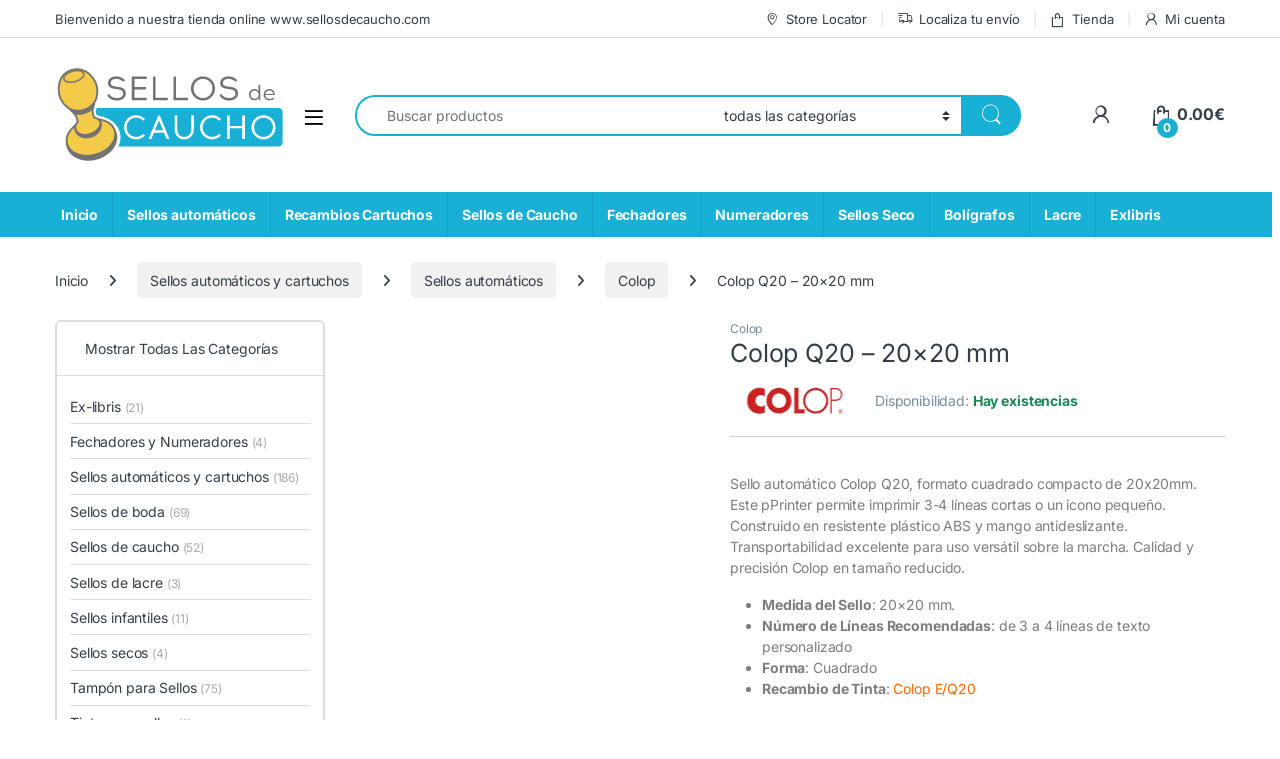

--- FILE ---
content_type: text/html; charset=UTF-8
request_url: https://sellosdecaucho.com/sellos-automaticos-colop/colop-q20/
body_size: 72036
content:
<!DOCTYPE html><html lang="es" prefix="og: https://ogp.me/ns#"><head><script data-no-optimize="1">var litespeed_docref=sessionStorage.getItem("litespeed_docref");litespeed_docref&&(Object.defineProperty(document,"referrer",{get:function(){return litespeed_docref}}),sessionStorage.removeItem("litespeed_docref"));</script> <meta charset="UTF-8"><meta name="viewport" content="width=device-width, initial-scale=1"><link rel="profile" href="http://gmpg.org/xfn/11"><link rel="pingback" href="https://sellosdecaucho.com/xmlrpc.php"><title>Colop Q20 - Sello automático printer cuadrado de 20x20 mm.</title><meta name="description" content="Sello automático Colop Q20 Printer para 5 líneas de texto de 20x20 mm. Elige el color de la tinta entre rojo, verde, azul, violeta y negro."/><meta name="robots" content="follow, index, max-snippet:-1, max-video-preview:-1, max-image-preview:large"/><link rel="canonical" href="https://sellosdecaucho.com/sellos-automaticos-colop/colop-q20/" /><meta property="og:locale" content="es_ES" /><meta property="og:type" content="product" /><meta property="og:title" content="Colop Q20 - Sello automático printer cuadrado de 20x20 mm." /><meta property="og:description" content="Sello automático Colop Q20 Printer para 5 líneas de texto de 20x20 mm. Elige el color de la tinta entre rojo, verde, azul, violeta y negro." /><meta property="og:url" content="https://sellosdecaucho.com/sellos-automaticos-colop/colop-q20/" /><meta property="og:site_name" content="Sellos de caucho" /><meta property="og:updated_time" content="2025-04-04T10:53:16+02:00" /><meta property="og:image" content="https://sellosdecaucho.com/wp-content/uploads/2016/08/colop-q20.webp" /><meta property="og:image:secure_url" content="https://sellosdecaucho.com/wp-content/uploads/2016/08/colop-q20.webp" /><meta property="og:image:width" content="600" /><meta property="og:image:height" content="600" /><meta property="og:image:alt" content="sello automático colop q20" /><meta property="og:image:type" content="image/webp" /><meta property="product:brand" content="Colop" /><meta property="product:price:amount" content="18.15" /><meta property="product:price:currency" content="EUR" /><meta property="product:availability" content="instock" /><meta name="twitter:card" content="summary_large_image" /><meta name="twitter:title" content="Colop Q20 - Sello automático printer cuadrado de 20x20 mm." /><meta name="twitter:description" content="Sello automático Colop Q20 Printer para 5 líneas de texto de 20x20 mm. Elige el color de la tinta entre rojo, verde, azul, violeta y negro." /><meta name="twitter:image" content="https://sellosdecaucho.com/wp-content/uploads/2016/08/colop-q20.webp" /><meta name="twitter:label1" content="Precio" /><meta name="twitter:data1" content="18.15&euro;" /><meta name="twitter:label2" content="Disponibilidad" /><meta name="twitter:data2" content="Hay existencias" /> <script type="application/ld+json" class="rank-math-schema-pro">{"@context":"https://schema.org","@graph":[{"@type":"Organization","@id":"https://sellosdecaucho.com/#organization","name":"Sellos de caucho","logo":{"@type":"ImageObject","@id":"https://sellosdecaucho.com/#logo","url":"https://sellosdecaucho.com/wp-content/uploads/2023/07/logo-sellos-de-caucho-1-150x85.png","contentUrl":"https://sellosdecaucho.com/wp-content/uploads/2023/07/logo-sellos-de-caucho-1-150x85.png","caption":"Sellos de caucho","inLanguage":"es"}},{"@type":"WebSite","@id":"https://sellosdecaucho.com/#website","url":"https://sellosdecaucho.com","name":"Sellos de caucho","publisher":{"@id":"https://sellosdecaucho.com/#organization"},"inLanguage":"es"},{"@type":"ImageObject","@id":"https://sellosdecaucho.com/wp-content/uploads/2016/08/colop-q20.webp","url":"https://sellosdecaucho.com/wp-content/uploads/2016/08/colop-q20.webp","width":"600","height":"600","caption":"sello autom\u00e1tico colop q20","inLanguage":"es"},{"@type":"BreadcrumbList","@id":"https://sellosdecaucho.com/sellos-automaticos-colop/colop-q20/#breadcrumb","itemListElement":[{"@type":"ListItem","position":"1","item":{"@id":"https://v13.sellosdecaucho.com","name":"Inicio"}},{"@type":"ListItem","position":"2","item":{"@id":"https://sellosdecaucho.com/sellos-automaticos-y-cartuchos/","name":"Sellos autom\u00e1ticos y cartuchos"}},{"@type":"ListItem","position":"3","item":{"@id":"https://sellosdecaucho.com/sellos-automaticos/","name":"Sellos autom\u00e1ticos"}},{"@type":"ListItem","position":"4","item":{"@id":"https://sellosdecaucho.com/sellos-automaticos-colop/","name":"Colop"}},{"@type":"ListItem","position":"5","item":{"@id":"https://sellosdecaucho.com/sellos-automaticos-colop/colop-q20/","name":"Colop Q20 &#8211; 20&#215;20 mm"}}]},{"@type":"ItemPage","@id":"https://sellosdecaucho.com/sellos-automaticos-colop/colop-q20/#webpage","url":"https://sellosdecaucho.com/sellos-automaticos-colop/colop-q20/","name":"Colop Q20 - Sello autom\u00e1tico printer cuadrado de 20x20 mm.","datePublished":"2016-08-21T22:55:50+02:00","dateModified":"2025-04-04T10:53:16+02:00","isPartOf":{"@id":"https://sellosdecaucho.com/#website"},"primaryImageOfPage":{"@id":"https://sellosdecaucho.com/wp-content/uploads/2016/08/colop-q20.webp"},"inLanguage":"es","breadcrumb":{"@id":"https://sellosdecaucho.com/sellos-automaticos-colop/colop-q20/#breadcrumb"}},{"@type":"Product","brand":{"@type":"Brand","name":"Colop"},"name":"Colop Q20 - Sello autom\u00e1tico printer cuadrado de 20x20 mm.","description":"Sello autom\u00e1tico Colop Q20 Printer para 5 l\u00edneas de texto de 20x20 mm. Elige el color de la tinta entre rojo, verde, azul, violeta y negro.","sku":"pr-q20","category":"Sellos autom\u00e1ticos y cartuchos &gt; Sellos autom\u00e1ticos &gt; Colop","mainEntityOfPage":{"@id":"https://sellosdecaucho.com/sellos-automaticos-colop/colop-q20/#webpage"},"image":[{"@type":"ImageObject","url":"https://sellosdecaucho.com/wp-content/uploads/2016/08/colop-q20.webp","height":"600","width":"600"},{"@type":"ImageObject","url":"https://sellosdecaucho.com/wp-content/uploads/2016/08/automatico-colop-q20.webp","height":"600","width":"600"},{"@type":"ImageObject","url":"https://sellosdecaucho.com/wp-content/uploads/2016/08/1526-03b-Colop-Q20-20x20-mm.jpg","height":"800","width":"800"}],"offers":{"@type":"Offer","price":"18.15","priceCurrency":"EUR","priceValidUntil":"2027-12-31","availability":"https://schema.org/InStock","itemCondition":"NewCondition","url":"https://sellosdecaucho.com/sellos-automaticos-colop/colop-q20/","seller":{"@type":"Organization","@id":"https://sellosdecaucho.com/","name":"Sellos de caucho","url":"https://sellosdecaucho.com","logo":""},"priceSpecification":{"price":"18.15","priceCurrency":"EUR","valueAddedTaxIncluded":"true"}},"color":"Negro, Azul, Rojo","additionalProperty":[{"@type":"PropertyValue","name":"pa_marcas","value":"Colop"},{"@type":"PropertyValue","name":"pa_modelo","value":"Printer"},{"@type":"PropertyValue","name":"pa_forma","value":"Cuadrado"},{"@type":"PropertyValue","name":"pa_ancho","value":"20 mm."},{"@type":"PropertyValue","name":"pa_alto","value":"20 mm."}],"@id":"https://sellosdecaucho.com/sellos-automaticos-colop/colop-q20/#richSnippet"}]}</script> <link rel='dns-prefetch' href='//cdn.jsdelivr.net' /><link rel='dns-prefetch' href='//www.googletagmanager.com' /><link rel="alternate" type="application/rss+xml" title="sellosdecaucho.com &raquo; Feed" href="https://sellosdecaucho.com/feed/" /><link rel="alternate" type="application/rss+xml" title="sellosdecaucho.com &raquo; Feed de los comentarios" href="https://sellosdecaucho.com/comments/feed/" /><link rel="alternate" type="application/rss+xml" title="sellosdecaucho.com &raquo; Comentario Colop Q20 &#8211; 20&#215;20 mm del feed" href="https://sellosdecaucho.com/sellos-automaticos-colop/colop-q20/feed/" /><link rel="alternate" title="oEmbed (JSON)" type="application/json+oembed" href="https://sellosdecaucho.com/wp-json/oembed/1.0/embed?url=https%3A%2F%2Fsellosdecaucho.com%2Fsellos-automaticos-colop%2Fcolop-q20%2F" /><link rel="alternate" title="oEmbed (XML)" type="text/xml+oembed" href="https://sellosdecaucho.com/wp-json/oembed/1.0/embed?url=https%3A%2F%2Fsellosdecaucho.com%2Fsellos-automaticos-colop%2Fcolop-q20%2F&#038;format=xml" /><style id='wp-img-auto-sizes-contain-inline-css' type='text/css'>img:is([sizes=auto i],[sizes^="auto," i]){contain-intrinsic-size:3000px 1500px}
/*# sourceURL=wp-img-auto-sizes-contain-inline-css */</style><link data-optimized="2" rel="stylesheet" href="https://sellosdecaucho.com/wp-content/litespeed/css/a1677ad818f2f34ea2db05b689fde3db.css?ver=9e687" /><style id='themecomplete-styles-header-inline-css' type='text/css'>:root {--tcgaprow: 15px;--tcgapcolumn: 15px;}
/*# sourceURL=themecomplete-styles-header-inline-css */</style><style id='classic-theme-styles-inline-css' type='text/css'>/*! This file is auto-generated */
.wp-block-button__link{color:#fff;background-color:#32373c;border-radius:9999px;box-shadow:none;text-decoration:none;padding:calc(.667em + 2px) calc(1.333em + 2px);font-size:1.125em}.wp-block-file__button{background:#32373c;color:#fff;text-decoration:none}
/*# sourceURL=/wp-includes/css/classic-themes.min.css */</style><style id='global-styles-inline-css' type='text/css'>:root{--wp--preset--aspect-ratio--square: 1;--wp--preset--aspect-ratio--4-3: 4/3;--wp--preset--aspect-ratio--3-4: 3/4;--wp--preset--aspect-ratio--3-2: 3/2;--wp--preset--aspect-ratio--2-3: 2/3;--wp--preset--aspect-ratio--16-9: 16/9;--wp--preset--aspect-ratio--9-16: 9/16;--wp--preset--color--black: #000000;--wp--preset--color--cyan-bluish-gray: #abb8c3;--wp--preset--color--white: #ffffff;--wp--preset--color--pale-pink: #f78da7;--wp--preset--color--vivid-red: #cf2e2e;--wp--preset--color--luminous-vivid-orange: #ff6900;--wp--preset--color--luminous-vivid-amber: #fcb900;--wp--preset--color--light-green-cyan: #7bdcb5;--wp--preset--color--vivid-green-cyan: #00d084;--wp--preset--color--pale-cyan-blue: #8ed1fc;--wp--preset--color--vivid-cyan-blue: #0693e3;--wp--preset--color--vivid-purple: #9b51e0;--wp--preset--gradient--vivid-cyan-blue-to-vivid-purple: linear-gradient(135deg,rgb(6,147,227) 0%,rgb(155,81,224) 100%);--wp--preset--gradient--light-green-cyan-to-vivid-green-cyan: linear-gradient(135deg,rgb(122,220,180) 0%,rgb(0,208,130) 100%);--wp--preset--gradient--luminous-vivid-amber-to-luminous-vivid-orange: linear-gradient(135deg,rgb(252,185,0) 0%,rgb(255,105,0) 100%);--wp--preset--gradient--luminous-vivid-orange-to-vivid-red: linear-gradient(135deg,rgb(255,105,0) 0%,rgb(207,46,46) 100%);--wp--preset--gradient--very-light-gray-to-cyan-bluish-gray: linear-gradient(135deg,rgb(238,238,238) 0%,rgb(169,184,195) 100%);--wp--preset--gradient--cool-to-warm-spectrum: linear-gradient(135deg,rgb(74,234,220) 0%,rgb(151,120,209) 20%,rgb(207,42,186) 40%,rgb(238,44,130) 60%,rgb(251,105,98) 80%,rgb(254,248,76) 100%);--wp--preset--gradient--blush-light-purple: linear-gradient(135deg,rgb(255,206,236) 0%,rgb(152,150,240) 100%);--wp--preset--gradient--blush-bordeaux: linear-gradient(135deg,rgb(254,205,165) 0%,rgb(254,45,45) 50%,rgb(107,0,62) 100%);--wp--preset--gradient--luminous-dusk: linear-gradient(135deg,rgb(255,203,112) 0%,rgb(199,81,192) 50%,rgb(65,88,208) 100%);--wp--preset--gradient--pale-ocean: linear-gradient(135deg,rgb(255,245,203) 0%,rgb(182,227,212) 50%,rgb(51,167,181) 100%);--wp--preset--gradient--electric-grass: linear-gradient(135deg,rgb(202,248,128) 0%,rgb(113,206,126) 100%);--wp--preset--gradient--midnight: linear-gradient(135deg,rgb(2,3,129) 0%,rgb(40,116,252) 100%);--wp--preset--font-size--small: 13px;--wp--preset--font-size--medium: 20px;--wp--preset--font-size--large: 36px;--wp--preset--font-size--x-large: 42px;--wp--preset--spacing--20: 0.44rem;--wp--preset--spacing--30: 0.67rem;--wp--preset--spacing--40: 1rem;--wp--preset--spacing--50: 1.5rem;--wp--preset--spacing--60: 2.25rem;--wp--preset--spacing--70: 3.38rem;--wp--preset--spacing--80: 5.06rem;--wp--preset--shadow--natural: 6px 6px 9px rgba(0, 0, 0, 0.2);--wp--preset--shadow--deep: 12px 12px 50px rgba(0, 0, 0, 0.4);--wp--preset--shadow--sharp: 6px 6px 0px rgba(0, 0, 0, 0.2);--wp--preset--shadow--outlined: 6px 6px 0px -3px rgb(255, 255, 255), 6px 6px rgb(0, 0, 0);--wp--preset--shadow--crisp: 6px 6px 0px rgb(0, 0, 0);}:where(.is-layout-flex){gap: 0.5em;}:where(.is-layout-grid){gap: 0.5em;}body .is-layout-flex{display: flex;}.is-layout-flex{flex-wrap: wrap;align-items: center;}.is-layout-flex > :is(*, div){margin: 0;}body .is-layout-grid{display: grid;}.is-layout-grid > :is(*, div){margin: 0;}:where(.wp-block-columns.is-layout-flex){gap: 2em;}:where(.wp-block-columns.is-layout-grid){gap: 2em;}:where(.wp-block-post-template.is-layout-flex){gap: 1.25em;}:where(.wp-block-post-template.is-layout-grid){gap: 1.25em;}.has-black-color{color: var(--wp--preset--color--black) !important;}.has-cyan-bluish-gray-color{color: var(--wp--preset--color--cyan-bluish-gray) !important;}.has-white-color{color: var(--wp--preset--color--white) !important;}.has-pale-pink-color{color: var(--wp--preset--color--pale-pink) !important;}.has-vivid-red-color{color: var(--wp--preset--color--vivid-red) !important;}.has-luminous-vivid-orange-color{color: var(--wp--preset--color--luminous-vivid-orange) !important;}.has-luminous-vivid-amber-color{color: var(--wp--preset--color--luminous-vivid-amber) !important;}.has-light-green-cyan-color{color: var(--wp--preset--color--light-green-cyan) !important;}.has-vivid-green-cyan-color{color: var(--wp--preset--color--vivid-green-cyan) !important;}.has-pale-cyan-blue-color{color: var(--wp--preset--color--pale-cyan-blue) !important;}.has-vivid-cyan-blue-color{color: var(--wp--preset--color--vivid-cyan-blue) !important;}.has-vivid-purple-color{color: var(--wp--preset--color--vivid-purple) !important;}.has-black-background-color{background-color: var(--wp--preset--color--black) !important;}.has-cyan-bluish-gray-background-color{background-color: var(--wp--preset--color--cyan-bluish-gray) !important;}.has-white-background-color{background-color: var(--wp--preset--color--white) !important;}.has-pale-pink-background-color{background-color: var(--wp--preset--color--pale-pink) !important;}.has-vivid-red-background-color{background-color: var(--wp--preset--color--vivid-red) !important;}.has-luminous-vivid-orange-background-color{background-color: var(--wp--preset--color--luminous-vivid-orange) !important;}.has-luminous-vivid-amber-background-color{background-color: var(--wp--preset--color--luminous-vivid-amber) !important;}.has-light-green-cyan-background-color{background-color: var(--wp--preset--color--light-green-cyan) !important;}.has-vivid-green-cyan-background-color{background-color: var(--wp--preset--color--vivid-green-cyan) !important;}.has-pale-cyan-blue-background-color{background-color: var(--wp--preset--color--pale-cyan-blue) !important;}.has-vivid-cyan-blue-background-color{background-color: var(--wp--preset--color--vivid-cyan-blue) !important;}.has-vivid-purple-background-color{background-color: var(--wp--preset--color--vivid-purple) !important;}.has-black-border-color{border-color: var(--wp--preset--color--black) !important;}.has-cyan-bluish-gray-border-color{border-color: var(--wp--preset--color--cyan-bluish-gray) !important;}.has-white-border-color{border-color: var(--wp--preset--color--white) !important;}.has-pale-pink-border-color{border-color: var(--wp--preset--color--pale-pink) !important;}.has-vivid-red-border-color{border-color: var(--wp--preset--color--vivid-red) !important;}.has-luminous-vivid-orange-border-color{border-color: var(--wp--preset--color--luminous-vivid-orange) !important;}.has-luminous-vivid-amber-border-color{border-color: var(--wp--preset--color--luminous-vivid-amber) !important;}.has-light-green-cyan-border-color{border-color: var(--wp--preset--color--light-green-cyan) !important;}.has-vivid-green-cyan-border-color{border-color: var(--wp--preset--color--vivid-green-cyan) !important;}.has-pale-cyan-blue-border-color{border-color: var(--wp--preset--color--pale-cyan-blue) !important;}.has-vivid-cyan-blue-border-color{border-color: var(--wp--preset--color--vivid-cyan-blue) !important;}.has-vivid-purple-border-color{border-color: var(--wp--preset--color--vivid-purple) !important;}.has-vivid-cyan-blue-to-vivid-purple-gradient-background{background: var(--wp--preset--gradient--vivid-cyan-blue-to-vivid-purple) !important;}.has-light-green-cyan-to-vivid-green-cyan-gradient-background{background: var(--wp--preset--gradient--light-green-cyan-to-vivid-green-cyan) !important;}.has-luminous-vivid-amber-to-luminous-vivid-orange-gradient-background{background: var(--wp--preset--gradient--luminous-vivid-amber-to-luminous-vivid-orange) !important;}.has-luminous-vivid-orange-to-vivid-red-gradient-background{background: var(--wp--preset--gradient--luminous-vivid-orange-to-vivid-red) !important;}.has-very-light-gray-to-cyan-bluish-gray-gradient-background{background: var(--wp--preset--gradient--very-light-gray-to-cyan-bluish-gray) !important;}.has-cool-to-warm-spectrum-gradient-background{background: var(--wp--preset--gradient--cool-to-warm-spectrum) !important;}.has-blush-light-purple-gradient-background{background: var(--wp--preset--gradient--blush-light-purple) !important;}.has-blush-bordeaux-gradient-background{background: var(--wp--preset--gradient--blush-bordeaux) !important;}.has-luminous-dusk-gradient-background{background: var(--wp--preset--gradient--luminous-dusk) !important;}.has-pale-ocean-gradient-background{background: var(--wp--preset--gradient--pale-ocean) !important;}.has-electric-grass-gradient-background{background: var(--wp--preset--gradient--electric-grass) !important;}.has-midnight-gradient-background{background: var(--wp--preset--gradient--midnight) !important;}.has-small-font-size{font-size: var(--wp--preset--font-size--small) !important;}.has-medium-font-size{font-size: var(--wp--preset--font-size--medium) !important;}.has-large-font-size{font-size: var(--wp--preset--font-size--large) !important;}.has-x-large-font-size{font-size: var(--wp--preset--font-size--x-large) !important;}
:where(.wp-block-post-template.is-layout-flex){gap: 1.25em;}:where(.wp-block-post-template.is-layout-grid){gap: 1.25em;}
:where(.wp-block-term-template.is-layout-flex){gap: 1.25em;}:where(.wp-block-term-template.is-layout-grid){gap: 1.25em;}
:where(.wp-block-columns.is-layout-flex){gap: 2em;}:where(.wp-block-columns.is-layout-grid){gap: 2em;}
:root :where(.wp-block-pullquote){font-size: 1.5em;line-height: 1.6;}
/*# sourceURL=global-styles-inline-css */</style><style id='woocommerce-inline-inline-css' type='text/css'>.woocommerce form .form-row .required { visibility: visible; }
/*# sourceURL=woocommerce-inline-inline-css */</style><style id='moove_gdpr_frontend-inline-css' type='text/css'>#moove_gdpr_cookie_modal,#moove_gdpr_cookie_info_bar,.gdpr_cookie_settings_shortcode_content{font-family:&#039;Nunito&#039;,sans-serif}#moove_gdpr_save_popup_settings_button{background-color:#373737;color:#fff}#moove_gdpr_save_popup_settings_button:hover{background-color:#000}#moove_gdpr_cookie_info_bar .moove-gdpr-info-bar-container .moove-gdpr-info-bar-content a.mgbutton,#moove_gdpr_cookie_info_bar .moove-gdpr-info-bar-container .moove-gdpr-info-bar-content button.mgbutton{background-color:#c89c17}#moove_gdpr_cookie_modal .moove-gdpr-modal-content .moove-gdpr-modal-footer-content .moove-gdpr-button-holder a.mgbutton,#moove_gdpr_cookie_modal .moove-gdpr-modal-content .moove-gdpr-modal-footer-content .moove-gdpr-button-holder button.mgbutton,.gdpr_cookie_settings_shortcode_content .gdpr-shr-button.button-green{background-color:#c89c17;border-color:#c89c17}#moove_gdpr_cookie_modal .moove-gdpr-modal-content .moove-gdpr-modal-footer-content .moove-gdpr-button-holder a.mgbutton:hover,#moove_gdpr_cookie_modal .moove-gdpr-modal-content .moove-gdpr-modal-footer-content .moove-gdpr-button-holder button.mgbutton:hover,.gdpr_cookie_settings_shortcode_content .gdpr-shr-button.button-green:hover{background-color:#fff;color:#c89c17}#moove_gdpr_cookie_modal .moove-gdpr-modal-content .moove-gdpr-modal-close i,#moove_gdpr_cookie_modal .moove-gdpr-modal-content .moove-gdpr-modal-close span.gdpr-icon{background-color:#c89c17;border:1px solid #c89c17}#moove_gdpr_cookie_info_bar span.moove-gdpr-infobar-allow-all.focus-g,#moove_gdpr_cookie_info_bar span.moove-gdpr-infobar-allow-all:focus,#moove_gdpr_cookie_info_bar button.moove-gdpr-infobar-allow-all.focus-g,#moove_gdpr_cookie_info_bar button.moove-gdpr-infobar-allow-all:focus,#moove_gdpr_cookie_info_bar span.moove-gdpr-infobar-reject-btn.focus-g,#moove_gdpr_cookie_info_bar span.moove-gdpr-infobar-reject-btn:focus,#moove_gdpr_cookie_info_bar button.moove-gdpr-infobar-reject-btn.focus-g,#moove_gdpr_cookie_info_bar button.moove-gdpr-infobar-reject-btn:focus,#moove_gdpr_cookie_info_bar span.change-settings-button.focus-g,#moove_gdpr_cookie_info_bar span.change-settings-button:focus,#moove_gdpr_cookie_info_bar button.change-settings-button.focus-g,#moove_gdpr_cookie_info_bar button.change-settings-button:focus{-webkit-box-shadow:0 0 1px 3px #c89c17;-moz-box-shadow:0 0 1px 3px #c89c17;box-shadow:0 0 1px 3px #c89c17}#moove_gdpr_cookie_modal .moove-gdpr-modal-content .moove-gdpr-modal-close i:hover,#moove_gdpr_cookie_modal .moove-gdpr-modal-content .moove-gdpr-modal-close span.gdpr-icon:hover,#moove_gdpr_cookie_info_bar span[data-href]>u.change-settings-button{color:#c89c17}#moove_gdpr_cookie_modal .moove-gdpr-modal-content .moove-gdpr-modal-left-content #moove-gdpr-menu li.menu-item-selected a span.gdpr-icon,#moove_gdpr_cookie_modal .moove-gdpr-modal-content .moove-gdpr-modal-left-content #moove-gdpr-menu li.menu-item-selected button span.gdpr-icon{color:inherit}#moove_gdpr_cookie_modal .moove-gdpr-modal-content .moove-gdpr-modal-left-content #moove-gdpr-menu li a span.gdpr-icon,#moove_gdpr_cookie_modal .moove-gdpr-modal-content .moove-gdpr-modal-left-content #moove-gdpr-menu li button span.gdpr-icon{color:inherit}#moove_gdpr_cookie_modal .gdpr-acc-link{line-height:0;font-size:0;color:transparent;position:absolute}#moove_gdpr_cookie_modal .moove-gdpr-modal-content .moove-gdpr-modal-close:hover i,#moove_gdpr_cookie_modal .moove-gdpr-modal-content .moove-gdpr-modal-left-content #moove-gdpr-menu li a,#moove_gdpr_cookie_modal .moove-gdpr-modal-content .moove-gdpr-modal-left-content #moove-gdpr-menu li button,#moove_gdpr_cookie_modal .moove-gdpr-modal-content .moove-gdpr-modal-left-content #moove-gdpr-menu li button i,#moove_gdpr_cookie_modal .moove-gdpr-modal-content .moove-gdpr-modal-left-content #moove-gdpr-menu li a i,#moove_gdpr_cookie_modal .moove-gdpr-modal-content .moove-gdpr-tab-main .moove-gdpr-tab-main-content a:hover,#moove_gdpr_cookie_info_bar.moove-gdpr-dark-scheme .moove-gdpr-info-bar-container .moove-gdpr-info-bar-content a.mgbutton:hover,#moove_gdpr_cookie_info_bar.moove-gdpr-dark-scheme .moove-gdpr-info-bar-container .moove-gdpr-info-bar-content button.mgbutton:hover,#moove_gdpr_cookie_info_bar.moove-gdpr-dark-scheme .moove-gdpr-info-bar-container .moove-gdpr-info-bar-content a:hover,#moove_gdpr_cookie_info_bar.moove-gdpr-dark-scheme .moove-gdpr-info-bar-container .moove-gdpr-info-bar-content button:hover,#moove_gdpr_cookie_info_bar.moove-gdpr-dark-scheme .moove-gdpr-info-bar-container .moove-gdpr-info-bar-content span.change-settings-button:hover,#moove_gdpr_cookie_info_bar.moove-gdpr-dark-scheme .moove-gdpr-info-bar-container .moove-gdpr-info-bar-content button.change-settings-button:hover,#moove_gdpr_cookie_info_bar.moove-gdpr-dark-scheme .moove-gdpr-info-bar-container .moove-gdpr-info-bar-content u.change-settings-button:hover,#moove_gdpr_cookie_info_bar span[data-href]>u.change-settings-button,#moove_gdpr_cookie_info_bar.moove-gdpr-dark-scheme .moove-gdpr-info-bar-container .moove-gdpr-info-bar-content a.mgbutton.focus-g,#moove_gdpr_cookie_info_bar.moove-gdpr-dark-scheme .moove-gdpr-info-bar-container .moove-gdpr-info-bar-content button.mgbutton.focus-g,#moove_gdpr_cookie_info_bar.moove-gdpr-dark-scheme .moove-gdpr-info-bar-container .moove-gdpr-info-bar-content a.focus-g,#moove_gdpr_cookie_info_bar.moove-gdpr-dark-scheme .moove-gdpr-info-bar-container .moove-gdpr-info-bar-content button.focus-g,#moove_gdpr_cookie_info_bar.moove-gdpr-dark-scheme .moove-gdpr-info-bar-container .moove-gdpr-info-bar-content a.mgbutton:focus,#moove_gdpr_cookie_info_bar.moove-gdpr-dark-scheme .moove-gdpr-info-bar-container .moove-gdpr-info-bar-content button.mgbutton:focus,#moove_gdpr_cookie_info_bar.moove-gdpr-dark-scheme .moove-gdpr-info-bar-container .moove-gdpr-info-bar-content a:focus,#moove_gdpr_cookie_info_bar.moove-gdpr-dark-scheme .moove-gdpr-info-bar-container .moove-gdpr-info-bar-content button:focus,#moove_gdpr_cookie_info_bar.moove-gdpr-dark-scheme .moove-gdpr-info-bar-container .moove-gdpr-info-bar-content span.change-settings-button.focus-g,span.change-settings-button:focus,button.change-settings-button.focus-g,button.change-settings-button:focus,#moove_gdpr_cookie_info_bar.moove-gdpr-dark-scheme .moove-gdpr-info-bar-container .moove-gdpr-info-bar-content u.change-settings-button.focus-g,#moove_gdpr_cookie_info_bar.moove-gdpr-dark-scheme .moove-gdpr-info-bar-container .moove-gdpr-info-bar-content u.change-settings-button:focus{color:#c89c17}#moove_gdpr_cookie_modal .moove-gdpr-branding.focus-g span,#moove_gdpr_cookie_modal .moove-gdpr-modal-content .moove-gdpr-tab-main a.focus-g,#moove_gdpr_cookie_modal .moove-gdpr-modal-content .moove-gdpr-tab-main .gdpr-cd-details-toggle.focus-g{color:#c89c17}#moove_gdpr_cookie_modal.gdpr_lightbox-hide{display:none}
/*# sourceURL=moove_gdpr_frontend-inline-css */</style><style id='themecomplete-extra-css-inline-css' type='text/css'>.tm-extra-product-options .cpf-type-textarea .tm-extra-product-options-container ul li.tmcp-field-wrap>label {
    display: inline-block !important;
}
/*# sourceURL=themecomplete-extra-css-inline-css */</style> <script type="text/template" id="tmpl-variation-template"><div class="woocommerce-variation-description">{{{ data.variation.variation_description }}}</div>
	<div class="woocommerce-variation-price">{{{ data.variation.price_html }}}</div>
	<div class="woocommerce-variation-availability">{{{ data.variation.availability_html }}}</div></script> <script type="text/template" id="tmpl-unavailable-variation-template"><p role="alert">Lo siento, este producto no está disponible. Por favor, elige otra combinación.</p></script> <script type="litespeed/javascript" data-src="https://sellosdecaucho.com/wp-includes/js/jquery/jquery.min.js" id="jquery-core-js"></script> <script id="wp-util-js-extra" type="litespeed/javascript">var _wpUtilSettings={"ajax":{"url":"/wp-admin/admin-ajax.php"}}</script> <script id="wc-add-to-cart-js-extra" type="litespeed/javascript">var wc_add_to_cart_params={"ajax_url":"/wp-admin/admin-ajax.php","wc_ajax_url":"/?wc-ajax=%%endpoint%%","i18n_view_cart":"Ver carrito","cart_url":"https://sellosdecaucho.com/carrito/","is_cart":"","cart_redirect_after_add":"no"}</script> <script id="wc-single-product-js-extra" type="litespeed/javascript">var wc_single_product_params={"i18n_required_rating_text":"Por favor elige una puntuaci\u00f3n","i18n_rating_options":["1 de 5 estrellas","2 de 5 estrellas","3 de 5 estrellas","4 de 5 estrellas","5 de 5 estrellas"],"i18n_product_gallery_trigger_text":"Ver galer\u00eda de im\u00e1genes a pantalla completa","review_rating_required":"yes","flexslider":{"rtl":!1,"animation":"slide","smoothHeight":!0,"directionNav":!1,"controlNav":!0,"slideshow":!1,"animationSpeed":500,"animationLoop":!1,"allowOneSlide":!1},"zoom_enabled":"1","zoom_options":[],"photoswipe_enabled":"1","photoswipe_options":{"shareEl":!1,"closeOnScroll":!1,"history":!1,"hideAnimationDuration":0,"showAnimationDuration":0},"flexslider_enabled":"1"}</script> <script id="woocommerce-js-extra" type="litespeed/javascript">var woocommerce_params={"ajax_url":"/wp-admin/admin-ajax.php","wc_ajax_url":"/?wc-ajax=%%endpoint%%","i18n_password_show":"Mostrar contrase\u00f1a","i18n_password_hide":"Ocultar contrase\u00f1a"}</script> <script id="wc-cart-fragments-js-extra" type="litespeed/javascript">var wc_cart_fragments_params={"ajax_url":"/wp-admin/admin-ajax.php","wc_ajax_url":"/?wc-ajax=%%endpoint%%","cart_hash_key":"wc_cart_hash_2bba1ec8944a858fdd8e50a6953fcc62","fragment_name":"wc_fragments_2bba1ec8944a858fdd8e50a6953fcc62","request_timeout":"5000"}</script> 
 <script type="litespeed/javascript" data-src="https://www.googletagmanager.com/gtag/js?id=GT-NF7JR6F" id="google_gtagjs-js"></script> <script id="google_gtagjs-js-after" type="litespeed/javascript">window.dataLayer=window.dataLayer||[];function gtag(){dataLayer.push(arguments)}
gtag("set","linker",{"domains":["sellosdecaucho.com"]});gtag("js",new Date());gtag("set","developer_id.dZTNiMT",!0);gtag("config","GT-NF7JR6F")</script> <script></script><link rel="https://api.w.org/" href="https://sellosdecaucho.com/wp-json/" /><link rel="alternate" title="JSON" type="application/json" href="https://sellosdecaucho.com/wp-json/wp/v2/product/22144" /><link rel="EditURI" type="application/rsd+xml" title="RSD" href="https://sellosdecaucho.com/xmlrpc.php?rsd" /><meta name="generator" content="WordPress 6.9" /><link rel='shortlink' href='https://sellosdecaucho.com/?p=22144' /><meta name="generator" content="Redux 4.5.10" /><meta name="generator" content="Site Kit by Google 1.170.0" />	<noscript><style>.woocommerce-product-gallery{ opacity: 1 !important; }</style></noscript><meta name="generator" content="Elementor 3.34.2; features: additional_custom_breakpoints; settings: css_print_method-external, google_font-enabled, font_display-swap"><style>.e-con.e-parent:nth-of-type(n+4):not(.e-lazyloaded):not(.e-no-lazyload),
				.e-con.e-parent:nth-of-type(n+4):not(.e-lazyloaded):not(.e-no-lazyload) * {
					background-image: none !important;
				}
				@media screen and (max-height: 1024px) {
					.e-con.e-parent:nth-of-type(n+3):not(.e-lazyloaded):not(.e-no-lazyload),
					.e-con.e-parent:nth-of-type(n+3):not(.e-lazyloaded):not(.e-no-lazyload) * {
						background-image: none !important;
					}
				}
				@media screen and (max-height: 640px) {
					.e-con.e-parent:nth-of-type(n+2):not(.e-lazyloaded):not(.e-no-lazyload),
					.e-con.e-parent:nth-of-type(n+2):not(.e-lazyloaded):not(.e-no-lazyload) * {
						background-image: none !important;
					}
				}</style><meta name="generator" content="Powered by WPBakery Page Builder - drag and drop page builder for WordPress."/><style type="text/css" id="custom-background-css">body.custom-background { background-color: #ffffff; }</style><link rel="icon" href="https://sellosdecaucho.com/wp-content/uploads/2023/07/prueba.png" sizes="32x32" /><link rel="icon" href="https://sellosdecaucho.com/wp-content/uploads/2023/07/prueba.png" sizes="192x192" /><link rel="apple-touch-icon" href="https://sellosdecaucho.com/wp-content/uploads/2023/07/prueba.png" /><meta name="msapplication-TileImage" content="https://sellosdecaucho.com/wp-content/uploads/2023/07/prueba.png" /><style type="text/css">.footer-call-us .call-us-icon i,
        .header-support-info .support-icon i,
        .header-support-inner .support-icon,
        .widget_electro_products_filter .widget_layered_nav li > a:hover::before,
        .widget_electro_products_filter .widget_layered_nav li > a:focus::before,
        .widget_electro_products_filter .widget_product_categories li > a:hover::before,
        .widget_electro_products_filter .widget_product_categories li > a:focus::before,
        .widget_electro_products_filter .widget_layered_nav li.chosen > a::before,
        .widget_electro_products_filter .widget_product_categories li.current-cat > a::before,
        .features-list .media-left i,
        .secondary-nav>.dropdown.open >a::before,
        .secondary-nav>.dropdown.show >a::before,
        p.stars a,
        .top-bar.top-bar-v1 #menu-top-bar-left.nav-inline .menu-item > a i,
        .handheld-footer .handheld-footer-bar .footer-call-us .call-us-text span,
        .footer-v2 .handheld-footer .handheld-footer-bar .footer-call-us .call-us-text span,
        .top-bar .menu-item.customer-support i,
        .header-v13 .primary-nav-menu .nav-inline>.menu-item>a:hover,
        .header-v13 .primary-nav-menu .nav-inline>.dropdown:hover > a,
        .header-v13 .off-canvas-navigation-wrapper .navbar-toggler:hover,
        .header-v13 .off-canvas-navigation-wrapper button:hover,
        .header-v13 .off-canvas-navigation-wrapper.toggled .navbar-toggler:hover,
        .header-v13 .off-canvas-navigation-wrapper.toggled button:hover {
            color: #18b0d5;
        }

        .header-logo svg ellipse,
        .footer-logo svg ellipse{
            fill:#18b0d5;
        }

        .primary-nav .nav-inline > .menu-item .dropdown-menu,
        .primary-nav-menu .nav-inline > .menu-item .dropdown-menu,
        .navbar-primary .navbar-nav > .menu-item .dropdown-menu,
        .vertical-menu .menu-item-has-children > .dropdown-menu,
        .departments-menu .menu-item-has-children:hover > .dropdown-menu,
        .cat-nav .handheld>.mas-elementor-nav-menu--dropdown,
        .top-bar .nav-inline > .menu-item .dropdown-menu,
        .secondary-nav>.dropdown .dropdown-menu,
        .header-v6 .vertical-menu .list-group-item > .dropdown-menu,
        .best-selling-menu .nav-item>ul>li.electro-more-menu-item .dropdown-menu,
        .home-v5-slider .tp-tab.selected .tp-tab-title:before,
        .home-v5-slider .tp-tab.selected .tp-tab-title:after,
        .header-v5 .electro-navigation .departments-menu-v2>.dropdown>.dropdown-menu,
        .product-categories-list-with-header.v2 header .caption .section-title:after,
        .primary-nav-menu .nav-inline >.menu-item .dropdown-menu,
        .dropdown-menu-mini-cart,
        .dropdown-menu-user-account,
        .electro-navbar-primary .nav>.menu-item.menu-item-has-children .dropdown-menu,
        .header-v6 .header-logo-area .departments-menu-v2 .departments-menu-v2-title+.dropdown-menu,
        .departments-menu-v2 .departments-menu-v2-title+.dropdown-menu li.menu-item-has-children .dropdown-menu,
        .secondary-nav-v6 .secondary-nav-v6-inner .sub-menu,
        .secondary-nav-v6 .widget_nav_menu .sub-menu,
        .header-v14 .primary-nav .mas-elementor-nav-menu >.menu-item > .dropdown-menu {
            border-top-color: #18b0d5;
        }

        .columns-6-1 > ul.products > li.product .thumbnails > a:hover,
        .primary-nav .nav-inline .yamm-fw.open > a::before,
        .columns-6-1>ul.products.product-main-6-1 .electro-wc-product-gallery__wrapper .electro-wc-product-gallery__image.flex-active-slide img,
        .single-product .electro-wc-product-gallery .electro-wc-product-gallery__wrapper .electro-wc-product-gallery__image.flex-active-slide img,
        .products-6-1-with-categories-inner .product-main-6-1 .images .thumbnails a:hover,
        .home-v5-slider .tp-tab.selected .tp-tab-title:after,
        .electro-navbar .departments-menu-v2 .departments-menu-v2-title+.dropdown-menu li.menu-item-has-children>.dropdown-menu,
        .product-main-6-1 .thumbnails>a:focus, .product-main-6-1 .thumbnails>a:hover,
        .product-main-6-1 .thumbnails>a:focus, .product-main-6-1 .thumbnails>a:focus,
        .product-main-6-1 .thumbnails>a:focus>img, .product-main-6-1 .thumbnails>a:hover>img,
        .product-main-6-1 .thumbnails>a:focus>img, .product-main-6-1 .thumbnails>a:focus>img {
            border-bottom-color: #18b0d5;
        }

        .navbar-primary,
        .footer-newsletter,
        .button:hover::before,
        li.product:hover .button::before,
        li.product:hover .added_to_cart::before,
        .owl-item .product:hover .button::before,
        .owl-item .product:hover .added_to_cart::before,
        .widget_price_filter .ui-slider .ui-slider-handle,
        .woocommerce-pagination ul.page-numbers > li a.current,
        .woocommerce-pagination ul.page-numbers > li span.current,
        .pagination ul.page-numbers > li a.current,
        .pagination ul.page-numbers > li span.current,
        .owl-dots .owl-dot.active,
        .products-carousel-tabs .nav-link.active::before,
        .deal-progress .progress-bar,
        .products-2-1-2 .nav-link.active::before,
        .products-4-1-4 .nav-link.active::before,
        .da .da-action > a::after,
        .header-v1 .navbar-search .input-group .btn,
        .header-v3 .navbar-search .input-group .btn,
        .header-v6 .navbar-search .input-group .btn,
        .header-v8 .navbar-search .input-group .btn,
        .header-v9 .navbar-search .input-group .btn,
        .header-v10 .navbar-search .input-group .btn,
        .header-v11 .navbar-search .input-group-btn .btn,
        .header-v12 .navbar-search .input-group .btn,
        .vertical-menu > li:first-child,
        .widget.widget_tag_cloud .tagcloud a:hover,
        .widget.widget_tag_cloud .tagcloud a:focus,
        .navbar-mini-cart .cart-items-count,
        .navbar-compare .count,
        .navbar-wishlist .count,
        .wc-tabs > li.active a::before,
        .ec-tabs > li.active a::before,
        .woocommerce-info,
        .woocommerce-noreviews,
        p.no-comments,
        .products-2-1-2 .nav-link:hover::before,
        .products-4-1-4 .nav-link:hover::before,
        .single_add_to_cart_button,
        .section-onsale-product-carousel .onsale-product-carousel .onsale-product .onsale-product-content .deal-cart-button .button,
        .section-onsale-product-carousel .onsale-product-carousel .onsale-product .onsale-product-content .deal-cart-button .added_to_cart,
        .wpb-accordion .vc_tta.vc_general .vc_tta-panel.vc_active .vc_tta-panel-heading .vc_tta-panel-title > a i,
        ul.products > li.product.list-view:not(.list-view-small) .button:hover,
        ul.products > li.product.list-view:not(.list-view-small) .button:focus,
        ul.products > li.product.list-view:not(.list-view-small) .button:active,
        ul.products > li.product.list-view.list-view-small .button:hover::after,
        ul.products > li.product.list-view.list-view-small .button:focus::after,
        ul.products > li.product.list-view.list-view-small .button:active::after,
        .widget_electro_products_carousel_widget .section-products-carousel .owl-nav .owl-prev:hover,
        .widget_electro_products_carousel_widget .section-products-carousel .owl-nav .owl-next:hover,
        .full-color-background .header-v3,
        .full-color-background .header-v4,
        .full-color-background .top-bar,
        .top-bar-v3,
        .pace .pace-progress,
        .electro-handheld-footer-bar ul li a .count,
        .handheld-navigation-wrapper .stuck .navbar-toggler,
        .handheld-navigation-wrapper .stuck button,
        .handheld-navigation-wrapper.toggled .stuck .navbar-toggler,
        .handheld-navigation-wrapper.toggled .stuck button,
        .da .da-action>a::after,
        .demo_store,
        .header-v5 .header-top,
        .handheld-header-v2,
        .handheld-header-v2.stuck,
        #payment .place-order button[type=submit],
        .single-product .product-images-wrapper .woocommerce-product-gallery.electro-carousel-loaded .flex-control-nav li a.flex-active,
        .single-product .product-images-wrapper .electro-wc-product-gallery .flex-control-nav li a.flex-active,
        .single-product .product-images-wrapper .flex-control-nav li a.flex-active,
        .section-onsale-product .savings,
        .section-onsale-product-carousel .savings,
        .columns-6-1>ul.products.product-main-6-1>li.product .electro-wc-product-gallery .flex-control-nav li a.flex-active,
        .products-carousel-tabs-v5 header ul.nav-inline .nav-link.active,
        .products-carousel-tabs-with-deal header ul.nav-inline .nav-link.active,
        section .deals-carousel-inner-block .onsale-product .onsale-product-content .deal-cart-button .added_to_cart,
        section .deals-carousel-inner-block .onsale-product .onsale-product-content .deal-cart-button .button,
        .header-icon-counter,
        .electro-navbar,
        .departments-menu-v2-title,
        section .deals-carousel-inner-block .onsale-product .onsale-product-content .deal-cart-button .added_to_cart,
        section .deals-carousel-inner-block .onsale-product .onsale-product-content .deal-cart-button .button,
        .deal-products-with-featured header,
        .deal-products-with-featured ul.products > li.product.product-featured .savings,
        .mobile-header-v2,
        .mobile-header-v2.stuck,
        .product-categories-list-with-header.v2 header .caption .section-title,
        .product-categories-list-with-header.v2 header .caption .section-title,
        .home-mobile-v2-features-block,
        .show-nav .nav .nav-item.active .nav-link,
        .header-v5,
        .header-v5 .stuck,
        .electro-navbar-primary,
        .navbar-search-input-group .navbar-search-button,
        .da-block .da-action::after,
        .products-6-1 header.show-nav ul.nav .nav-item.active .nav-link,
        ul.products[data-view=list-view].columns-1>li.product .product-loop-footer .button,
        ul.products[data-view=list-view].columns-2>li.product .product-loop-footer .button,
        ul.products[data-view=list-view].columns-3>li.product .product-loop-footer .button,
        ul.products[data-view=list-view].columns-4>li.product .product-loop-footer .button,
        ul.products[data-view=list-view].columns-5>li.product .product-loop-footer .button,
        ul.products[data-view=list-view].columns-6>li.product .product-loop-footer .button,
        ul.products[data-view=list-view].columns-7>li.product .product-loop-footer .button,
        ul.products[data-view=list-view].columns-8>li.product .product-loop-footer .button,
        ul.products[data-view=list-view]>li.product .product-item__footer .add-to-cart-wrap a,
        .products.show-btn>li.product .added_to_cart,
        .products.show-btn>li.product .button,
        .yith-wcqv-button,
        .header-v7 .masthead,
        .header-v10 .secondary-nav-menu,
        section.category-icons-carousel-v2,
        .category-icons-carousel .category a:hover .category-icon,
        .products-carousel-banner-vertical-tabs .banners-tabs>.nav a.active,
        .products-carousel-with-timer .deal-countdown-timer,
        .section-onsale-product-carousel-v9 .onsale-product .deal-countdown-timer,
        .dokan-elector-style-active.store-v1 .profile-frame + .dokan-store-tabs > ul li.active a:after,
        .dokan-elector-style-active.store-v5 .profile-frame + .dokan-store-tabs > ul li.active a:after,
        .aws-container .aws-search-form .aws-search-clear,
        div.wpforms-container-full .wpforms-form input[type=submit],
        div.wpforms-container-full .wpforms-form button[type=submit],
        div.wpforms-container-full .wpforms-form .wpforms-page-button,
        .electro-dark .full-color-background .masthead .navbar-search .input-group .btn,
        .electro-dark .electro-navbar-primary .nav>.menu-item:hover>a,
        .electro-dark .masthead .navbar-search .input-group .btn,
        .cat-nav .mas-elementor-menu-toggle .navbar-toggler {
            background-color: #18b0d5;
        }

        .electro-navbar .departments-menu-v2 .departments-menu-v2-title+.dropdown-menu li.menu-item-has-children>.dropdown-menu,
        .products-carousel-banner-vertical-tabs .banners-tabs>.nav a.active::before {
            border-right-color: #18b0d5;
        }

        .hero-action-btn:hover {
            background-color: #16a2c4 !important;
        }

        .hero-action-btn,
        #scrollUp,
        .custom .tp-bullet.selected,
        .home-v1-slider .btn-primary,
        .home-v2-slider .btn-primary,
        .home-v3-slider .btn-primary,
        .electro-dark .show-nav .nav .active .nav-link,
        .electro-dark .full-color-background .masthead .header-icon-counter,
        .electro-dark .full-color-background .masthead .navbar-search .input-group .btn,
        .electro-dark .electro-navbar-primary .nav>.menu-item:hover>a,
        .electro-dark .masthead .navbar-search .input-group .btn,
        .home-v13-hero-search .woocommerce-product-search button,
        .wc-search button:not(:hover) {
            background-color: #18b0d5 !important;
        }

        .departments-menu .departments-menu-dropdown,
        .departments-menu .menu-item-has-children > .dropdown-menu,
        .widget_price_filter .ui-slider .ui-slider-handle:last-child,
        section header h1::after,
        section header .h1::after,
        .products-carousel-tabs .nav-link.active::after,
        section.section-product-cards-carousel header ul.nav .active .nav-link,
        section.section-onsale-product,
        section.section-onsale-product-carousel .onsale-product-carousel,
        .products-2-1-2 .nav-link.active::after,
        .products-4-1-4 .nav-link.active::after,
        .products-6-1 header ul.nav .active .nav-link,
        .header-v1 .navbar-search .input-group .form-control,
        .header-v1 .navbar-search .input-group .input-group-addon,
        .header-v1 .navbar-search .input-group .btn,
        .header-v3 .navbar-search .input-group .form-control,
        .header-v3 .navbar-search .input-group .input-group-addon,
        .header-v3 .navbar-search .input-group .btn,
        .header-v6 .navbar-search .input-group .form-control,
        .header-v6 .navbar-search .input-group .input-group-addon,
        .header-v6 .navbar-search .input-group .btn,
        .header-v8 .navbar-search .input-group .form-control,
        .header-v8 .navbar-search .input-group .input-group-addon,
        .header-v8 .navbar-search .input-group .btn,
        .header-v9 .navbar-search .input-group .form-control,
        .header-v9 .navbar-search .input-group .input-group-addon,
        .header-v9 .navbar-search .input-group .btn,
        .header-v10 .navbar-search .input-group .form-control,
        .header-v10 .navbar-search .input-group .input-group-addon,
        .header-v10 .navbar-search .input-group .btn,
        .header-v12 .navbar-search .input-group .form-control,
        .header-v12 .navbar-search .input-group .input-group-addon,
        .header-v12 .navbar-search .input-group .btn,
        .widget.widget_tag_cloud .tagcloud a:hover,
        .widget.widget_tag_cloud .tagcloud a:focus,
        .navbar-primary .navbar-mini-cart .dropdown-menu-mini-cart,
        .woocommerce-checkout h3::after,
        #customer_login h2::after,
        .customer-login-form h2::after,
        .navbar-primary .navbar-mini-cart .dropdown-menu-mini-cart,
        .woocommerce-edit-address form h3::after,
        .edit-account legend::after,
        .woocommerce-account h2::after,
        .address header.title h3::after,
        .addresses header.title h3::after,
        .woocommerce-order-received h2::after,
        .track-order h2::after,
        .wc-tabs > li.active a::after,
        .ec-tabs > li.active a::after,
        .comments-title::after,
        .comment-reply-title::after,
        .pings-title::after,
        #reviews #comments > h2::after,
        .single-product .woocommerce-tabs ~ div.products > h2::after,
        .single-product .electro-tabs ~ div.products > h2::after,
        .single-product .related>h2::after,
        .single-product .up-sells>h2::after,
        .cart-collaterals h2:not(.woocommerce-loop-product__title)::after,
        .footer-widgets .widget-title:after,
        .sidebar .widget-title::after,
        .sidebar-blog .widget-title::after,
        .contact-page-title::after,
        #reviews:not(.electro-advanced-reviews) #comments > h2::after,
        .cpf-type-range .tm-range-picker .noUi-origin .noUi-handle,
        .widget_electro_products_carousel_widget .section-products-carousel .owl-nav .owl-prev:hover,
        .widget_electro_products_carousel_widget .section-products-carousel .owl-nav .owl-next:hover,
        .wpb-accordion .vc_tta.vc_general .vc_tta-panel.vc_active .vc_tta-panel-heading .vc_tta-panel-title > a i,
        .single-product .woocommerce-tabs+section.products>h2::after,
        #payment .place-order button[type=submit],
        .single-product .electro-tabs+section.products>h2::after,
        .deal-products-carousel .deal-products-carousel-inner .deal-products-timer header .section-title:after,
        .deal-products-carousel .deal-products-carousel-inner .deal-countdown > span,
        .deals-carousel-inner-block .onsale-product .onsale-product-content .deal-countdown > span,
        .home-v5-slider .section-onsale-product-v2 .onsale-product .onsale-product-content .deal-countdown > span,
        .products-with-category-image header ul.nav-inline .active .nav-link,
        .products-6-1-with-categories header ul.nav-inline .active .nav-link,
        .products-carousel-tabs-v5 header ul.nav-inline .nav-link:hover,
        .products-carousel-tabs-with-deal header ul.nav-inline .nav-link:hover,
        section.products-carousel-v5 header .nav-inline .active .nav-link,
        .mobile-header-v1 .site-search .widget.widget_product_search form,
        .mobile-header-v1 .site-search .widget.widget_search form,
        .show-nav .nav .nav-item.active .nav-link,
        .departments-menu-v2 .departments-menu-v2-title+.dropdown-menu,
        .navbar-search-input-group .search-field,
        .navbar-search-input-group .custom-select,
        .products-6-1 header.show-nav ul.nav .nav-item.active .nav-link,
        .header-v1 .aws-container .aws-search-field,
        .header-v3 .aws-container .aws-search-field,
        .header-v6 .aws-container .aws-search-field,
        .header-v8 .aws-container .aws-search-field,
        div.wpforms-container-full .wpforms-form input[type=submit],
        div.wpforms-container-full .wpforms-form button[type=submit],
        div.wpforms-container-full .wpforms-form .wpforms-page-button,
        .electro-dark .electro-navbar .navbar-search .input-group .btn,
        .electro-dark .masthead .navbar-search .input-group .btn,
        .home-v13-vertical-menu .vertical-menu-title .title::after,
        body:not(.electro-dark) .wc-search input[type=search] {
            border-color: #18b0d5;
        }

        @media (min-width: 1480px) {
            .onsale-product-carousel .onsale-product__inner {
        		border-color: #18b0d5;
        	}
        }

        .widget_price_filter .price_slider_amount .button,
        .dropdown-menu-mini-cart .wc-forward.checkout,
        table.cart .actions .checkout-button,
        .cart-collaterals .cart_totals .wc-proceed-to-checkout a,
        .customer-login-form .button,
        .btn-primary,
        input[type="submit"],
        input.dokan-btn-theme[type="submit"],
        a.dokan-btn-theme, .dokan-btn-theme,
        .sign-in-button,
        .products-carousel-banner-vertical-tabs .banners-tabs .tab-content-inner>a,
        .dokan-store-support-and-follow-wrap .dokan-btn {
          color: #ffffff;
          background-color: #18b0d5;
          border-color: #18b0d5;
        }

        .widget_price_filter .price_slider_amount .button:hover,
        .dropdown-menu-mini-cart .wc-forward.checkout:hover,
        table.cart .actions .checkout-button:hover,
        .customer-login-form .button:hover,
        .btn-primary:hover,
        input[type="submit"]:hover,
        input.dokan-btn-theme[type="submit"]:hover,
        a.dokan-btn-theme:hover, .dokan-btn-theme:hover,
        .sign-in-button:hover,
        .products-carousel-banner-vertical-tabs .banners-tabs .tab-content-inner>a:hover,
        .dokan-store-support-and-follow-wrap .dokan-btn:hover {
          color: #fff;
          background-color: #000000;
          border-color: #000000;
        }

        .widget_price_filter .price_slider_amount .button:focus, .widget_price_filter .price_slider_amount .button.focus,
        .dropdown-menu-mini-cart .wc-forward.checkout:focus,
        .dropdown-menu-mini-cart .wc-forward.checkout.focus,
        table.cart .actions .checkout-button:focus,
        table.cart .actions .checkout-button.focus,
        .customer-login-form .button:focus,
        .customer-login-form .button.focus,
        .btn-primary:focus,
        .btn-primary.focus,
        input[type="submit"]:focus,
        input[type="submit"].focus,
        input.dokan-btn-theme[type="submit"]:focus,
        input.dokan-btn-theme[type="submit"].focus,
        a.dokan-btn-theme:focus,
        a.dokan-btn-theme.focus, .dokan-btn-theme:focus, .dokan-btn-theme.focus,
        .sign-in-button:focus,
        .products-carousel-banner-vertical-tabs .banners-tabs .tab-content-inner>a:focus,
        .dokan-store-support-and-follow-wrap .dokan-btn:focus {
          color: #fff;
          background-color: #000000;
          border-color: #000000;
        }

        .widget_price_filter .price_slider_amount .button:active, .widget_price_filter .price_slider_amount .button.active, .open > .widget_price_filter .price_slider_amount .button.dropdown-toggle,
        .dropdown-menu-mini-cart .wc-forward.checkout:active,
        .dropdown-menu-mini-cart .wc-forward.checkout.active, .open >
        .dropdown-menu-mini-cart .wc-forward.checkout.dropdown-toggle,
        table.cart .actions .checkout-button:active,
        table.cart .actions .checkout-button.active, .open >
        table.cart .actions .checkout-button.dropdown-toggle,
        .customer-login-form .button:active,
        .customer-login-form .button.active, .open >
        .customer-login-form .button.dropdown-toggle,
        .btn-primary:active,
        .btn-primary.active, .open >
        .btn-primary.dropdown-toggle,
        input[type="submit"]:active,
        input[type="submit"].active, .open >
        input[type="submit"].dropdown-toggle,
        input.dokan-btn-theme[type="submit"]:active,
        input.dokan-btn-theme[type="submit"].active, .open >
        input.dokan-btn-theme[type="submit"].dropdown-toggle,
        a.dokan-btn-theme:active,
        a.dokan-btn-theme.active, .open >
        a.dokan-btn-theme.dropdown-toggle, .dokan-btn-theme:active, .dokan-btn-theme.active, .open > .dokan-btn-theme.dropdown-toggle {
          color: #ffffff;
          background-color: #000000;
          border-color: #000000;
          background-image: none;
        }

        .widget_price_filter .price_slider_amount .button:active:hover, .widget_price_filter .price_slider_amount .button:active:focus, .widget_price_filter .price_slider_amount .button:active.focus, .widget_price_filter .price_slider_amount .button.active:hover, .widget_price_filter .price_slider_amount .button.active:focus, .widget_price_filter .price_slider_amount .button.active.focus, .open > .widget_price_filter .price_slider_amount .button.dropdown-toggle:hover, .open > .widget_price_filter .price_slider_amount .button.dropdown-toggle:focus, .open > .widget_price_filter .price_slider_amount .button.dropdown-toggle.focus,
        .dropdown-menu-mini-cart .wc-forward.checkout:active:hover,
        .dropdown-menu-mini-cart .wc-forward.checkout:active:focus,
        .dropdown-menu-mini-cart .wc-forward.checkout:active.focus,
        .dropdown-menu-mini-cart .wc-forward.checkout.active:hover,
        .dropdown-menu-mini-cart .wc-forward.checkout.active:focus,
        .dropdown-menu-mini-cart .wc-forward.checkout.active.focus, .open >
        .dropdown-menu-mini-cart .wc-forward.checkout.dropdown-toggle:hover, .open >
        .dropdown-menu-mini-cart .wc-forward.checkout.dropdown-toggle:focus, .open >
        .dropdown-menu-mini-cart .wc-forward.checkout.dropdown-toggle.focus,
        table.cart .actions .checkout-button:active:hover,
        table.cart .actions .checkout-button:active:focus,
        table.cart .actions .checkout-button:active.focus,
        table.cart .actions .checkout-button.active:hover,
        table.cart .actions .checkout-button.active:focus,
        table.cart .actions .checkout-button.active.focus, .open >
        table.cart .actions .checkout-button.dropdown-toggle:hover, .open >
        table.cart .actions .checkout-button.dropdown-toggle:focus, .open >
        table.cart .actions .checkout-button.dropdown-toggle.focus,
        .customer-login-form .button:active:hover,
        .customer-login-form .button:active:focus,
        .customer-login-form .button:active.focus,
        .customer-login-form .button.active:hover,
        .customer-login-form .button.active:focus,
        .customer-login-form .button.active.focus, .open >
        .customer-login-form .button.dropdown-toggle:hover, .open >
        .customer-login-form .button.dropdown-toggle:focus, .open >
        .customer-login-form .button.dropdown-toggle.focus,
        .btn-primary:active:hover,
        .btn-primary:active:focus,
        .btn-primary:active.focus,
        .btn-primary.active:hover,
        .btn-primary.active:focus,
        .btn-primary.active.focus, .open >
        .btn-primary.dropdown-toggle:hover, .open >
        .btn-primary.dropdown-toggle:focus, .open >
        .btn-primary.dropdown-toggle.focus,
        input[type="submit"]:active:hover,
        input[type="submit"]:active:focus,
        input[type="submit"]:active.focus,
        input[type="submit"].active:hover,
        input[type="submit"].active:focus,
        input[type="submit"].active.focus, .open >
        input[type="submit"].dropdown-toggle:hover, .open >
        input[type="submit"].dropdown-toggle:focus, .open >
        input[type="submit"].dropdown-toggle.focus,
        input.dokan-btn-theme[type="submit"]:active:hover,
        input.dokan-btn-theme[type="submit"]:active:focus,
        input.dokan-btn-theme[type="submit"]:active.focus,
        input.dokan-btn-theme[type="submit"].active:hover,
        input.dokan-btn-theme[type="submit"].active:focus,
        input.dokan-btn-theme[type="submit"].active.focus, .open >
        input.dokan-btn-theme[type="submit"].dropdown-toggle:hover, .open >
        input.dokan-btn-theme[type="submit"].dropdown-toggle:focus, .open >
        input.dokan-btn-theme[type="submit"].dropdown-toggle.focus,
        a.dokan-btn-theme:active:hover,
        a.dokan-btn-theme:active:focus,
        a.dokan-btn-theme:active.focus,
        a.dokan-btn-theme.active:hover,
        a.dokan-btn-theme.active:focus,
        a.dokan-btn-theme.active.focus, .open >
        a.dokan-btn-theme.dropdown-toggle:hover, .open >
        a.dokan-btn-theme.dropdown-toggle:focus, .open >
        a.dokan-btn-theme.dropdown-toggle.focus, .dokan-btn-theme:active:hover, .dokan-btn-theme:active:focus, .dokan-btn-theme:active.focus, .dokan-btn-theme.active:hover, .dokan-btn-theme.active:focus, .dokan-btn-theme.active.focus, .open > .dokan-btn-theme.dropdown-toggle:hover, .open > .dokan-btn-theme.dropdown-toggle:focus, .open > .dokan-btn-theme.dropdown-toggle.focus {
          color: #ffffff;
          background-color: #10748d;
          border-color: #0c586b;
        }

        .widget_price_filter .price_slider_amount .button.disabled:focus, .widget_price_filter .price_slider_amount .button.disabled.focus, .widget_price_filter .price_slider_amount .button:disabled:focus, .widget_price_filter .price_slider_amount .button:disabled.focus,
        .dropdown-menu-mini-cart .wc-forward.checkout.disabled:focus,
        .dropdown-menu-mini-cart .wc-forward.checkout.disabled.focus,
        .dropdown-menu-mini-cart .wc-forward.checkout:disabled:focus,
        .dropdown-menu-mini-cart .wc-forward.checkout:disabled.focus,
        table.cart .actions .checkout-button.disabled:focus,
        table.cart .actions .checkout-button.disabled.focus,
        table.cart .actions .checkout-button:disabled:focus,
        table.cart .actions .checkout-button:disabled.focus,
        .customer-login-form .button.disabled:focus,
        .customer-login-form .button.disabled.focus,
        .customer-login-form .button:disabled:focus,
        .customer-login-form .button:disabled.focus,
        .btn-primary.disabled:focus,
        .btn-primary.disabled.focus,
        .btn-primary:disabled:focus,
        .btn-primary:disabled.focus,
        input[type="submit"].disabled:focus,
        input[type="submit"].disabled.focus,
        input[type="submit"]:disabled:focus,
        input[type="submit"]:disabled.focus,
        input.dokan-btn-theme[type="submit"].disabled:focus,
        input.dokan-btn-theme[type="submit"].disabled.focus,
        input.dokan-btn-theme[type="submit"]:disabled:focus,
        input.dokan-btn-theme[type="submit"]:disabled.focus,
        a.dokan-btn-theme.disabled:focus,
        a.dokan-btn-theme.disabled.focus,
        a.dokan-btn-theme:disabled:focus,
        a.dokan-btn-theme:disabled.focus, .dokan-btn-theme.disabled:focus, .dokan-btn-theme.disabled.focus, .dokan-btn-theme:disabled:focus, .dokan-btn-theme:disabled.focus {
          background-color: #18b0d5;
          border-color: #18b0d5;
        }

        .widget_price_filter .price_slider_amount .button.disabled:hover, .widget_price_filter .price_slider_amount .button:disabled:hover,
        .dropdown-menu-mini-cart .wc-forward.checkout.disabled:hover,
        .dropdown-menu-mini-cart .wc-forward.checkout:disabled:hover,
        table.cart .actions .checkout-button.disabled:hover,
        table.cart .actions .checkout-button:disabled:hover,
        .customer-login-form .button.disabled:hover,
        .customer-login-form .button:disabled:hover,
        .btn-primary.disabled:hover,
        .btn-primary:disabled:hover,
        input[type="submit"].disabled:hover,
        input[type="submit"]:disabled:hover,
        input.dokan-btn-theme[type="submit"].disabled:hover,
        input.dokan-btn-theme[type="submit"]:disabled:hover,
        a.dokan-btn-theme.disabled:hover,
        a.dokan-btn-theme:disabled:hover, .dokan-btn-theme.disabled:hover, .dokan-btn-theme:disabled:hover {
          background-color: #18b0d5;
          border-color: #18b0d5;
        }

        .navbar-primary .navbar-nav > .menu-item > a:hover,
        .navbar-primary .navbar-nav > .menu-item > a:focus,
        .electro-navbar-primary .nav>.menu-item>a:focus,
        .electro-navbar-primary .nav>.menu-item>a:hover  {
            background-color: #16a2c4;
        }

        .navbar-primary .navbar-nav > .menu-item > a {
            border-color: #16a2c4;
        }

        .full-color-background .navbar-primary,
        .header-v4 .electro-navbar-primary,
        .header-v4 .electro-navbar-primary {
            border-top-color: #16a2c4;
        }

        .full-color-background .top-bar .nav-inline .menu-item+.menu-item:before {
            color: #16a2c4;
        }

        .electro-navbar-primary .nav>.menu-item+.menu-item>a,
        .home-mobile-v2-features-block .features-list .feature+.feature .media {
            border-left-color: #16a2c4;
        }

        .header-v5 .vertical-menu .list-group-item>.dropdown-menu {
            border-top-color: #18b0d5;
        }

        .single-product div.thumbnails-all .synced a,
        .woocommerce-product-gallery .flex-control-thumbs li img.flex-active,
        .columns-6-1>ul.products.product-main-6-1 .flex-control-thumbs li img.flex-active,
        .products-2-1-2 .nav-link:hover::after,
        .products-4-1-4 .nav-link:hover::after,
        .section-onsale-product-carousel .onsale-product-carousel .onsale-product .onsale-product-thumbnails .images .thumbnails a.current,
        .dokan-elector-style-active.store-v1 .profile-frame + .dokan-store-tabs > ul li.active a,
        .dokan-elector-style-active.store-v5 .profile-frame + .dokan-store-tabs > ul li.active a {
            border-bottom-color: #18b0d5;
        }

        .home-v1-slider .btn-primary:hover,
        .home-v2-slider .btn-primary:hover,
        .home-v3-slider .btn-primary:hover {
            background-color: #16a2c4 !important;
        }


        /*........Dokan.......*/

        .dokan-dashboard .dokan-dash-sidebar ul.dokan-dashboard-menu li.active,
        .dokan-dashboard .dokan-dash-sidebar ul.dokan-dashboard-menu li:hover,
        .dokan-dashboard .dokan-dash-sidebar ul.dokan-dashboard-menu li:focus,
        .dokan-dashboard .dokan-dash-sidebar ul.dokan-dashboard-menu li.dokan-common-links a:hover,
        .dokan-dashboard .dokan-dash-sidebar ul.dokan-dashboard-menu li.dokan-common-links a:focus,
        .dokan-dashboard .dokan-dash-sidebar ul.dokan-dashboard-menu li.dokan-common-links a.active,
        .dokan-store .pagination-wrap ul.pagination > li a.current,
        .dokan-store .pagination-wrap ul.pagination > li span.current,
        .dokan-dashboard .pagination-wrap ul.pagination > li a.current,
        .dokan-dashboard .pagination-wrap ul.pagination > li span.current,
        .dokan-pagination-container ul.dokan-pagination > li.active > a,
        .dokan-coupon-content .code:hover,
        .dokan-report-wrap ul.dokan_tabs > li.active a::before,
        .dokan-dashboard-header h1.entry-title span.dokan-right a.dokan-btn.dokan-btn-sm {
            background-color: #18b0d5;
        }

        .dokan-widget-area .widget .widget-title:after,
        .dokan-report-wrap ul.dokan_tabs > li.active a::after,
        .dokan-dashboard-header h1.entry-title span.dokan-right a.dokan-btn.dokan-btn-sm,
        .dokan-store-sidebar .widget-store-owner .widget-title:after {
            border-color: #18b0d5;
        }

        .electro-tabs #tab-seller.electro-tab .tab-content ul.list-unstyled li.seller-name span.details a,
        .dokan-dashboard-header h1.entry-title small a,
        .dokan-orders-content .dokan-orders-area .general-details ul.customer-details li a{
            color: #18b0d5;
        }

        .dokan-dashboard-header h1.entry-title small a:hover,
        .dokan-dashboard-header h1.entry-title small a:focus {
            color: #16a2c4;
        }

        .dokan-store-support-and-follow-wrap .dokan-btn {
            color: #ffffff!important;
            background-color: #18b0d5!important;
        }

        .dokan-store-support-and-follow-wrap .dokan-btn:hover {
            color: #ebebeb!important;
            background-color: #16a2c4!important;
        }

        .header-v1 .navbar-search .input-group .btn,
        .header-v1 .navbar-search .input-group .hero-action-btn,
        .header-v3 .navbar-search .input-group .btn,
        .header-v3 .navbar-search .input-group .hero-action-btn,
        .header-v6 .navbar-search .input-group .btn,
        .header-v8 .navbar-search .input-group .btn,
        .header-v9 .navbar-search .input-group .btn,
        .header-v10 .navbar-search .input-group .btn,
        .header-v12 .navbar-search .input-group .btn,
        .navbar-mini-cart .cart-items-count,
        .navbar-compare .count,
        .navbar-wishlist .count,
        .navbar-primary a[data-bs-toggle=dropdown]::after,
        .navbar-primary .navbar-nav .nav-link,
        .vertical-menu>li.list-group-item>a,
        .vertical-menu>li.list-group-item>span,
        .vertical-menu>li.list-group-item.dropdown>a[data-bs-toggle=dropdown-hover],
        .vertical-menu>li.list-group-item.dropdown>a[data-bs-toggle=dropdown],
        .departments-menu>.nav-item .nav-link,
        .customer-login-form .button,
        .dropdown-menu-mini-cart .wc-forward.checkout,
        .widget_price_filter .price_slider_amount .button,
        input[type=submit],
        table.cart .actions .checkout-button,
        .pagination ul.page-numbers>li a.current,
        .pagination ul.page-numbers>li span.current,
        .woocommerce-pagination ul.page-numbers>li a.current,
        .woocommerce-pagination ul.page-numbers>li span.current,
        .footer-newsletter .newsletter-title::before,
        .footer-newsletter .newsletter-marketing-text,
        .footer-newsletter .newsletter-title,
        .top-bar-v3 .nav-inline .menu-item>a,
        .top-bar-v3 .menu-item.customer-support.menu-item>a i,
        .top-bar-v3 .additional-links-label,
        .full-color-background .top-bar .nav-inline .menu-item>a,
        .full-color-background .top-bar .nav-inline .menu-item+.menu-item:before,
        .full-color-background .header-v1 .navbar-nav .nav-link,
        .full-color-background .header-v3 .navbar-nav .nav-link,
        .full-color-background .navbar-primary .navbar-nav>.menu-item>a,
        .full-color-background .navbar-primary .navbar-nav>.menu-item>a:focus,
        .full-color-background .navbar-primary .navbar-nav>.menu-item>a:hover,
        .woocommerce-info,
        .woocommerce-noreviews,
        p.no-comments,
        .woocommerce-info a,
        .woocommerce-info button,
        .woocommerce-noreviews a,
        .woocommerce-noreviews button,
        p.no-comments a,
        p.no-comments button,
        .navbar-primary .navbar-nav > .menu-item >a,
        .navbar-primary .navbar-nav > .menu-item >a:hover,
        .navbar-primary .navbar-nav > .menu-item >a:focus,
        .demo_store,
        .header-v5 .masthead .header-icon>a,
        .header-v4 .masthead .header-icon>a,
        .departments-menu-v2-title,
        .departments-menu-v2-title:focus,
        .departments-menu-v2-title:hover,
        .electro-navbar .header-icon>a,
        .section-onsale-product .savings,
        .section-onsale-product-carousel .savings,
        .electro-navbar-primary .nav>.menu-item>a,
        .header-icon .header-icon-counter,
        .header-v6 .navbar-search .input-group .btn,
        .products-carousel-tabs-v5 header .nav-link.active,
        #payment .place-order .button,
        .deal-products-with-featured header h2,
        .deal-products-with-featured ul.products>li.product.product-featured .savings,
        .deal-products-with-featured header h2:after,
        .deal-products-with-featured header .deal-countdown-timer,
        .deal-products-with-featured header .deal-countdown-timer:before,
        .product-categories-list-with-header.v2 header .caption .section-title,
        .home-mobile-v2-features-block .features-list .media-left i,
        .home-mobile-v2-features-block .features-list .feature,
        .handheld-header-v2 .handheld-header-links .columns-3 a,
        .handheld-header-v2 .off-canvas-navigation-wrapper .navbar-toggler,
        .handheld-header-v2 .off-canvas-navigation-wrapper button,
        .handheld-header-v2 .off-canvas-navigation-wrapper.toggled .navbar-toggler,
        .handheld-header-v2 .off-canvas-navigation-wrapper.toggled button,
        .mobile-header-v2 .handheld-header-links .columns-3 a,
        .mobile-header-v2 .off-canvas-navigation-wrapper .navbar-toggler,
        .mobile-header-v2 .off-canvas-navigation-wrapper button,
        .mobile-header-v2 .off-canvas-navigation-wrapper.toggled .navbar-toggler,
        .mobile-header-v2 .off-canvas-navigation-wrapper.toggled button,
        .mobile-handheld-department ul.nav li a,
        .header-v5 .handheld-header-v2 .handheld-header-links .cart .count,
        .yith-wcqv-button,
        .home-vertical-nav.departments-menu-v2 .vertical-menu-title a,
        .products-carousel-with-timer .deal-countdown-timer,
        .demo_store a,
        div.wpforms-container-full .wpforms-form input[type=submit],
        div.wpforms-container-full .wpforms-form button[type=submit],
        div.wpforms-container-full .wpforms-form .wpforms-page-button,
        .aws-search-form:not(.aws-form-active):not(.aws-processing) .aws-search-clear::after {
            color: #ffffff;
        }

        .woocommerce-info a:focus,
        .woocommerce-info a:hover,
        .woocommerce-info button:focus,
        .woocommerce-info button:hover,
        .woocommerce-noreviews a:focus,
        .woocommerce-noreviews a:hover,
        .woocommerce-noreviews button:focus,
        .woocommerce-noreviews button:hover,
        p.no-comments a:focus,
        p.no-comments a:hover,
        p.no-comments button:focus,
        p.no-comments button:hover,
        .vertical-menu>li.list-group-item.dropdown>a[data-bs-toggle=dropdown-hover]:hover,
        .vertical-menu>li.list-group-item.dropdown>a[data-bs-toggle=dropdown]:hover,
        .vertical-menu>li.list-group-item.dropdown>a[data-bs-toggle=dropdown-hover]:focus,
        .vertical-menu>li.list-group-item.dropdown>a[data-bs-toggle=dropdown]:focus {
            color: #f5f5f5;
        }

        .full-color-background .header-logo path {
            fill:#ffffff;
        }

        .home-v1-slider .btn-primary,
        .home-v2-slider .btn-primary,
        .home-v3-slider .btn-primary,
        .home-v1-slider .btn-primary:hover,
        .home-v2-slider .btn-primary:hover,
        .home-v3-slider .btn-primary:hover,
        .handheld-navigation-wrapper .stuck .navbar-toggler,
        .handheld-navigation-wrapper .stuck button,
        .handheld-navigation-wrapper.toggled .stuck .navbar-toggler,
        .handheld-navigation-wrapper.toggled .stuck button,
        .header-v5 .masthead .header-icon>a:hover,
        .header-v5 .masthead .header-icon>a:focus,
        .header-v5 .masthead .header-logo-area .navbar-toggler,
        .header-v4 .off-canvas-navigation-wrapper .navbar-toggler,
        .header-v4 .off-canvas-navigation-wrapper button,
        .header-v4 .off-canvas-navigation-wrapper.toggled .navbar-toggler,
        .header-v4 .off-canvas-navigation-wrapper.toggled button,
        .products-carousel-tabs-v5 header .nav-link.active,
        .products-carousel-tabs-with-deal header .nav-link.active {
            color: #ffffff !important;
        }

        @media (max-width: 575.98px) {
          .electro-wc-product-gallery .electro-wc-product-gallery__image.flex-active-slide a {
                background-color: #18b0d5 !important;
            }
        }

        @media (max-width: 767px) {
            .show-nav .nav .nav-item.active .nav-link {
                color: #ffffff;
            }
        }</style><noscript><style>.wpb_animate_when_almost_visible { opacity: 1; }</style></noscript><script class="tm-hidden" type="text/template" id="tmpl-tc-cart-options-popup"><div class='header'>
		<h3>{{{ data.title }}}</h3>
	</div>
	<div id='{{{ data.id }}}' class='float-editbox'>{{{ data.html }}}</div>
	<div class='footer'>
		<div class='inner'>
			<span class='tm-button button button-secondary button-large floatbox-cancel'>{{{ data.close }}}</span>
		</div>
	</div></script> <script class="tm-hidden" type="text/template" id="tmpl-tc-lightbox"><div class="tc-lightbox-wrap">
		<span class="tc-lightbox-button tcfa tcfa-search tc-transition tcinit"></span>
	</div></script> <script class="tm-hidden" type="text/template" id="tmpl-tc-lightbox-zoom"><span class="tc-lightbox-button-close tcfa tcfa-times"></span>
	{{{ data.img }}}</script> <script class="tm-hidden" type="text/template" id="tmpl-tc-final-totals"><dl class="tm-extra-product-options-totals tm-custom-price-totals">
		<# if (data.show_unit_price==true){ #>		<dt class="tm-unit-price">{{{ data.unit_price }}}</dt>
		<dd class="tm-unit-price">
		{{{ data.totals_box_before_unit_price }}}<span class="price amount options">{{{ data.formatted_unit_price }}}</span>{{{ data.totals_box_after_unit_price }}}
		</dd>		<# } #>
		<# if (data.show_options_vat==true){ #>		<dt class="tm-vat-options-totals">{{{ data.options_vat_total }}}</dt>
		<dd class="tm-vat-options-totals">
		{{{ data.totals_box_before_vat_options_totals_price }}}<span class="price amount options">{{{ data.formatted_vat_options_total }}}</span>{{{ data.totals_box_after_vat_options_totals_price }}}
		</dd>		<# } #>
		<# if (data.show_options_total==true){ #>		<dt class="tm-options-totals">{{{ data.options_total }}}</dt>
		<dd class="tm-options-totals">
		{{{ data.totals_box_before_options_totals_price }}}<span class="price amount options">{{{ data.formatted_options_total }}}</span>{{{ data.totals_box_after_options_totals_price }}}
		</dd>		<# } #>
		<# if (data.show_fees_total==true){ #>		<dt class="tm-fee-totals">{{{ data.fees_total }}}</dt>
		<dd class="tm-fee-totals">
		{{{ data.totals_box_before_fee_totals_price }}}<span class="price amount fees">{{{ data.formatted_fees_total }}}</span>{{{ data.totals_box_after_fee_totals_price }}}
		</dd>		<# } #>
		<# if (data.show_extra_fee==true){ #>		<dt class="tm-extra-fee">{{{ data.extra_fee }}}</dt>
		<dd class="tm-extra-fee">
		{{{ data.totals_box_before_extra_fee_price }}}<span class="price amount options extra-fee">{{{ data.formatted_extra_fee }}}</span>{{{ data.totals_box_after_extra_fee_price }}}
		</dd>		<# } #>
		<# if (data.show_final_total==true){ #>		<dt class="tm-final-totals">{{{ data.final_total }}}</dt>
		<dd class="tm-final-totals">
		{{{ data.totals_box_before_final_totals_price }}}<span class="price amount final">{{{ data.formatted_final_total }}}</span>{{{ data.totals_box_after_final_totals_price }}}
		</dd>		<# } #>
			</dl></script> <script class="tm-hidden" type="text/template" id="tmpl-tc-plain-price">{{{ data.price }}}</script> <script class="tm-hidden" type="text/template" id="tmpl-tc-suffix"></script> <script class="tm-hidden" type="text/template" id="tmpl-tc-main-suffix">&lt;small&gt;Iva Incluido&lt;/small&gt;</script> <script class="tm-hidden" type="text/template" id="tmpl-tc-price">&lt;span class=&quot;woocommerce-Price-amount amount&quot;&gt;&lt;bdi&gt;{{{ data.price }}}&lt;span class=&quot;woocommerce-Price-currencySymbol&quot;&gt;&euro;&lt;/span&gt;&lt;/bdi&gt;&lt;/span&gt;</script> <script class="tm-hidden" type="text/template" id="tmpl-tc-price-m">&lt;span class=&quot;woocommerce-Price-amount amount&quot;&gt;&lt;bdi&gt;-{{{ data.price }}}&lt;span class=&quot;woocommerce-Price-currencySymbol&quot;&gt;&euro;&lt;/span&gt;&lt;/bdi&gt;&lt;/span&gt;</script> <script class="tm-hidden" type="text/template" id="tmpl-tc-sale-price">&lt;ins&gt;&lt;span class=&quot;woocommerce-Price-amount amount&quot;&gt;&lt;bdi&gt;{{{ data.sale_price }}}&lt;span class=&quot;woocommerce-Price-currencySymbol&quot;&gt;&euro;&lt;/span&gt;&lt;/bdi&gt;&lt;/span&gt;&lt;/ins&gt; &lt;del&gt;&lt;span class=&quot;woocommerce-Price-amount amount&quot;&gt;&lt;bdi&gt;{{{ data.price }}}&lt;span class=&quot;woocommerce-Price-currencySymbol&quot;&gt;&euro;&lt;/span&gt;&lt;/bdi&gt;&lt;/span&gt;&lt;/del&gt;</script> <script class="tm-hidden" type="text/template" id="tmpl-tc-sale-price-m10">&lt;ins&gt;&lt;span class=&quot;woocommerce-Price-amount amount&quot;&gt;&lt;bdi&gt;{{{ data.sale_price }}}&lt;span class=&quot;woocommerce-Price-currencySymbol&quot;&gt;&euro;&lt;/span&gt;&lt;/bdi&gt;&lt;/span&gt;&lt;/ins&gt; &lt;del&gt;&lt;span class=&quot;woocommerce-Price-amount amount&quot;&gt;&lt;bdi&gt;-{{{ data.price }}}&lt;span class=&quot;woocommerce-Price-currencySymbol&quot;&gt;&euro;&lt;/span&gt;&lt;/bdi&gt;&lt;/span&gt;&lt;/del&gt;</script> <script class="tm-hidden" type="text/template" id="tmpl-tc-sale-price-m01">&lt;ins&gt;&lt;span class=&quot;woocommerce-Price-amount amount&quot;&gt;&lt;bdi&gt;-{{{ data.sale_price }}}&lt;span class=&quot;woocommerce-Price-currencySymbol&quot;&gt;&euro;&lt;/span&gt;&lt;/bdi&gt;&lt;/span&gt;&lt;/ins&gt; &lt;del&gt;&lt;span class=&quot;woocommerce-Price-amount amount&quot;&gt;&lt;bdi&gt;{{{ data.price }}}&lt;span class=&quot;woocommerce-Price-currencySymbol&quot;&gt;&euro;&lt;/span&gt;&lt;/bdi&gt;&lt;/span&gt;&lt;/del&gt;</script> <script class="tm-hidden" type="text/template" id="tmpl-tc-sale-price-m11">&lt;ins&gt;&lt;span class=&quot;woocommerce-Price-amount amount&quot;&gt;&lt;bdi&gt;-{{{ data.sale_price }}}&lt;span class=&quot;woocommerce-Price-currencySymbol&quot;&gt;&euro;&lt;/span&gt;&lt;/bdi&gt;&lt;/span&gt;&lt;/ins&gt; &lt;del&gt;&lt;span class=&quot;woocommerce-Price-amount amount&quot;&gt;&lt;bdi&gt;-{{{ data.price }}}&lt;span class=&quot;woocommerce-Price-currencySymbol&quot;&gt;&euro;&lt;/span&gt;&lt;/bdi&gt;&lt;/span&gt;&lt;/del&gt;</script> <script class="tm-hidden" type="text/template" id="tmpl-tc-section-pop-link"><div id="tm-section-pop-up" class="floatbox fl-overlay tm-section-pop-up single">
	<div class="tm-extra-product-options flasho tc-wrapper tm-animated appear">
		<div class='header'><h3>{{{ data.title }}}</h3></div>
		<div class="float-editbox" id="tc-floatbox-content"></div>
		<div class='footer'>
			<div class='inner'>
				<span class='tm-button button button-secondary button-large floatbox-cancel'>{{{ data.close }}}</span>
			</div>
		</div>
	</div>
	</div></script> <script class="tm-hidden" type="text/template" id="tmpl-tc-floating-box-nks"><# if (data.values.length) {#>
	{{{ data.html_before }}}
	<div class="tc-row tm-fb-labels">
		<span class="tc-cell tcwidth tcwidth-25 tm-fb-title">{{{ data.option_label }}}</span>
		<span class="tc-cell tcwidth tcwidth-25 tm-fb-value">{{{ data.option_value }}}</span>
		<span class="tc-cell tcwidth tcwidth-25 tm-fb-quantity">{{{ data.option_qty }}}</span>
		<span class="tc-cell tcwidth tcwidth-25 tm-fb-price">{{{ data.option_price }}}</span>
	</div>
	<# for (var i = 0; i < data.values.length; i++) { #>
		<# if (data.values[i].label_show=='' || data.values[i].value_show=='') {#>
	<div class="tc-row tm-fb-data">
			<# if (data.values[i].label_show=='') {#>
		<span class="tc-cell tcwidth tcwidth-25 tm-fb-title">{{{ data.values[i].title }}}</span>
			<# } #>
			<# if (data.values[i].value_show=='') {#>
		<span class="tc-cell tcwidth tcwidth-25 tm-fb-value">{{{ data.values[i].value }}}</span>
			<# } #>
		<span class="tc-cell tcwidth tcwidth-25 tm-fb-quantity">{{{ data.values[i].quantity }}}</span>
		<span class="tc-cell tcwidth tcwidth-25 tm-fb-price">{{{ data.values[i].price }}}</span>
	</div>
		<# } #>
	<# } #>
	{{{ data.html_after }}}
	<# }#>
	{{{ data.totals }}}</script> <script class="tm-hidden" type="text/template" id="tmpl-tc-floating-box"><# if (data.values.length) {#>
	{{{ data.html_before }}}
	<dl class="tm-fb">
		<# for (var i = 0; i < data.values.length; i++) { #>
			<# if (data.values[i].label_show=='') {#>
		<dt class="tm-fb-title">{{{ data.values[i].title }}}</dt>
			<# } #>
			<# if (data.values[i].value_show=='') {#>
		<dd class="tm-fb-value">{{{ data.values[i].value }}}<# if (data.values[i].quantity > 1) {#><span class="tm-fb-quantity"> &times; {{{ data.values[i].quantity }}}</span><#}#></dd>
			<# } #>
		<# } #>
	</dl>
	{{{ data.html_after }}}
	<# }#>{{{ data.totals }}}</script> <script class="tm-hidden" type="text/template" id="tmpl-tc-chars-remanining"><span class="tc-chars">
		<span class="tc-chars-remanining">{{{ data.maxlength }}}</span>
		<span class="tc-remaining"> {{{ data.characters_remaining }}}</span>
	</span></script> <script class="tm-hidden" type="text/template" id="tmpl-tc-formatted-price">{{{ data.before_price_text }}}<# if (data.customer_price_format_wrap_start) {#>
	{{{ data.customer_price_format_wrap_start }}}
	<# } #>&lt;span class=&quot;woocommerce-Price-amount amount&quot;&gt;&lt;bdi&gt;{{{ data.price }}}&lt;span class=&quot;woocommerce-Price-currencySymbol&quot;&gt;&euro;&lt;/span&gt;&lt;/bdi&gt;&lt;/span&gt;<# if (data.customer_price_format_wrap_end) {#>
	{{{ data.customer_price_format_wrap_end }}}
	<# } #>{{{ data.after_price_text }}}</script> <script class="tm-hidden" type="text/template" id="tmpl-tc-formatted-sale-price">{{{ data.before_price_text }}}<# if (data.customer_price_format_wrap_start) {#>
	{{{ data.customer_price_format_wrap_start }}}
	<# } #>&lt;ins&gt;&lt;span class=&quot;woocommerce-Price-amount amount&quot;&gt;&lt;bdi&gt;{{{ data.sale_price }}}&lt;span class=&quot;woocommerce-Price-currencySymbol&quot;&gt;&euro;&lt;/span&gt;&lt;/bdi&gt;&lt;/span&gt;&lt;/ins&gt; &lt;del&gt;&lt;span class=&quot;woocommerce-Price-amount amount&quot;&gt;&lt;bdi&gt;{{{ data.price }}}&lt;span class=&quot;woocommerce-Price-currencySymbol&quot;&gt;&euro;&lt;/span&gt;&lt;/bdi&gt;&lt;/span&gt;&lt;/del&gt;<# if (data.customer_price_format_wrap_end) {#>
	{{{ data.customer_price_format_wrap_end }}}
	<# } #>{{{ data.after_price_text }}}</script> <script class="tm-hidden" type="text/template" id="tmpl-tc-upload-messages"><div class="header">
		<h3>{{{ data.title }}}</h3>
	</div>
	<div class="float-editbox" id="tc-floatbox-content">
		<div class="tc-upload-messages">
			<div class="tc-upload-message">{{{ data.message }}}</div>
			<# for (var id in data.files) {
				if (data.files.hasOwnProperty(id)) {#>
					<# for (var i in id) {
						if (data.files[id].hasOwnProperty(i)) {#>
						<div class="tc-upload-files">{{{ data.files[id][i] }}}</div>
						<# }
					}#>
				<# }
			}#>
		</div>
	</div>
	<div class="footer">
		<div class="inner">&nbsp;</div>
	</div></script> </head><body class="wp-singular product-template-default single single-product postid-22144 custom-background wp-custom-logo wp-theme-electro wp-child-theme-electro-child theme-electro woocommerce woocommerce-page woocommerce-no-js left-sidebar normal tm-responsive wpb-js-composer js-comp-ver-8.7.2 vc_responsive elementor-default elementor-kit-14"><div class="off-canvas-wrapper w-100 position-relative"><div id="page" class="hfeed site">
<a class="skip-link screen-reader-text visually-hidden" href="#site-navigation">Saltar a la navegación</a>
<a class="skip-link screen-reader-text visually-hidden" href="#content">Saltar al contenido</a><div class="top-bar hidden-lg-down d-none d-xl-block"><div class="container clearfix"><ul id="menu-top-bar-left" class="nav nav-inline float-start electro-animate-dropdown flip"><li id="menu-item-5166" class="menu-item menu-item-type-custom menu-item-object-custom menu-item-5166"><a title="Bienvenido a nuestra tienda online www.sellosdecaucho.com" href="#">Bienvenido a nuestra tienda online www.sellosdecaucho.com</a></li></ul><ul id="menu-top-bar-right" class="nav nav-inline float-end electro-animate-dropdown flip"><li id="menu-item-5167" class="menu-item menu-item-type-custom menu-item-object-custom menu-item-5167"><a title="Store Locator" href="#"><i class="ec ec-map-pointer"></i>Store Locator</a></li><li id="menu-item-5299" class="menu-item menu-item-type-post_type menu-item-object-page menu-item-5299"><a title="Localiza tu envío" href="https://sellosdecaucho.com/seguimiento/"><i class="ec ec-transport"></i>Localiza tu envío</a></li><li id="menu-item-5293" class="menu-item menu-item-type-post_type menu-item-object-page current_page_parent menu-item-5293"><a title="Tienda" href="https://sellosdecaucho.com/tienda/"><i class="ec ec-shopping-bag"></i>Tienda</a></li><li id="menu-item-5294" class="menu-item menu-item-type-post_type menu-item-object-page menu-item-5294"><a title="Mi cuenta" href="https://sellosdecaucho.com/mi-cuenta/"><i class="ec ec-user"></i>Mi cuenta</a></li></ul></div></div><header id="masthead" class="site-header header-v3 stick-this"><div class="container hidden-lg-down d-none d-xl-block"><div class="masthead row align-items-center"><div class="header-logo-area d-flex justify-content-between align-items-center">
<a href="https://sellosdecaucho.com/" class="d-none site-dark-logo header-logo-link">
<img data-lazyloaded="1" src="[data-uri]" class="img-header-logo" data-src="https://v13.webmaster.com.es/wp-content/uploads/2023/07/logo-sellosdecaucho.png" alt="sellosdecaucho.com" width="225" height="97" />
</a><div class="header-site-branding">
<a href="https://sellosdecaucho.com/" class="header-logo-link">
<img data-lazyloaded="1" src="[data-uri]" data-src="https://sellosdecaucho.com/wp-content/uploads/2023/07/logo-sellosdecaucho-portada.svg" alt="sellosdecaucho.com" class="img-header-logo" width="228" height="98" />
</a></div><div class="off-canvas-navigation-wrapper "><div class="off-canvas-navbar-toggle-buttons clearfix">
<button class="navbar-toggler navbar-toggle-hamburger " type="button">
<i class="ec ec-menu"></i>
</button>
<button class="navbar-toggler navbar-toggle-close " type="button">
<i class="ec ec-close-remove"></i>
</button></div><div class="off-canvas-navigation
light" id="default-oc-header"><ul id="menu-all-departments-menu" class="nav nav-inline yamm"><li id="menu-item-5234" class="highlight menu-item menu-item-type-custom menu-item-object-custom menu-item-5234"><a title="Sellos Automáticos / Recambios" href="http://sellosdecaucho.com/sellos-automaticos-y-cartuchos/">Sellos Automáticos / Recambios</a></li><li id="menu-item-31404" class="menu-item menu-item-type-custom menu-item-object-custom menu-item-31404"><a title="Sellos de Caucho" href="http://sellosdecaucho.com/sellos-de-goma/">Sellos de Caucho</a></li><li id="menu-item-31405" class="menu-item menu-item-type-custom menu-item-object-custom menu-item-home menu-item-31405"><a title="Sellos Empresa" href="http://sellosdecaucho.com">Sellos Empresa</a></li><li id="menu-item-31406" class="menu-item menu-item-type-custom menu-item-object-custom menu-item-31406"><a title="Sellos de boda / Comuión" href="http://sellosdecaucho.com/sellos-boda/">Sellos de boda / Comuión</a></li><li id="menu-item-31407" class="menu-item menu-item-type-custom menu-item-object-custom menu-item-31407"><a title="Sellos de Lacre" href="http://sellosdecaucho.com/sellos-de-lacre/">Sellos de Lacre</a></li><li id="menu-item-31408" class="menu-item menu-item-type-custom menu-item-object-custom menu-item-home menu-item-31408"><a title="Sellos Seco" href="http://sellosdecaucho.com">Sellos Seco</a></li><li id="menu-item-31409" class="menu-item menu-item-type-custom menu-item-object-custom menu-item-home menu-item-31409"><a title="Fechadores / Numeradores" href="http://sellosdecaucho.com">Fechadores / Numeradores</a></li><li id="menu-item-31410" class="menu-item menu-item-type-custom menu-item-object-custom menu-item-31410"><a title="Sellos Exlibris" href="http://sellosdecaucho.com/sellos-ex-libris/">Sellos Exlibris</a></li><li id="menu-item-31411" class="menu-item menu-item-type-custom menu-item-object-custom menu-item-home menu-item-31411"><a title="Sellos de Bolsillo / bolígrafos" href="http://sellosdecaucho.com">Sellos de Bolsillo / bolígrafos</a></li><li id="menu-item-31412" class="menu-item menu-item-type-custom menu-item-object-custom menu-item-home menu-item-31412"><a title="Tampones / Tintas" href="http://sellosdecaucho.com">Tampones / Tintas</a></li><li id="menu-item-31413" class="menu-item menu-item-type-custom menu-item-object-custom menu-item-home menu-item-31413"><a title="Sellos Profesores / Infantil" href="http://sellosdecaucho.com">Sellos Profesores / Infantil</a></li><li id="menu-item-31414" class="menu-item menu-item-type-custom menu-item-object-custom menu-item-home menu-item-31414"><a title="Sellos Textiles" href="http://sellosdecaucho.com">Sellos Textiles</a></li></ul></div></div></div><form class="navbar-search col" method="get" action="https://sellosdecaucho.com/" autocomplete="off">
<label class="sr-only screen-reader-text visually-hidden" for="search">Búsqueda de:</label><div class="input-group"><div class="input-search-field">
<input type="text" id="search" class="form-control search-field product-search-field" dir="ltr" value="" name="s" placeholder="Buscar productos" autocomplete="off" /></div><div class="input-group-addon search-categories d-flex">
<select  name='product_cat' id='electro_header_search_categories_dropdown' class='postform resizeselect'><option value='0' selected='selected'>todas las categorías</option><option class="level-0" value="sellos-infantiles">Sellos infantiles</option><option class="level-0" value="tinta-para-sellos-de-caucho">Tinta para sellos</option><option class="level-0" value="sellos-de-goma">Sellos de caucho</option><option class="level-0" value="sellos-boda">Sellos de boda</option><option class="level-0" value="sellos-secos">Sellos secos</option><option class="level-0" value="sellos-de-lacre">Sellos de lacre</option><option class="level-0" value="sellos-ex-libris">Ex-libris</option><option class="level-0" value="tampon-para-sellos">Tampón para Sellos</option><option class="level-0" value="sellos-automaticos-y-cartuchos">Sellos automáticos y cartuchos</option><option class="level-0" value="fechadores-y-numeradores">Fechadores y Numeradores</option>
</select></div><div class="input-group-btn">
<input type="hidden" id="search-param" name="post_type" value="product" />
<button type="submit" class="btn btn-secondary"><i class="ec ec-search"></i></button></div></div></form><div class="header-icons col-auto d-flex justify-content-end align-items-center"><div class="header-icon header-icon__user-account dropdown animate-dropdown" data-bs-toggle="tooltip" data-bs-placement="bottom" data-bs-title="Mi Cuenta">
<a class="dropdown-toggle" href="https://sellosdecaucho.com/mi-cuenta/" data-bs-toggle="dropdown"><i class="ec ec-user"></i></a><ul class="dropdown-menu dropdown-menu-user-account"><li><div class="register-sign-in-dropdown-inner"><div class="sign-in"><p>Regresando Al Cliente ?</p><div class="sign-in-action"><a href="https://sellosdecaucho.com/mi-cuenta/" class="sign-in-button">Signo en</a></div></div><div class="register"><p>No tienes una cuenta ?</p><div class="register-action"><a href="https://sellosdecaucho.com/mi-cuenta/">Registro</a></div></div></div></li></ul></div><div class="header-icon header-icon__cart animate-dropdown dropdown"data-bs-toggle="tooltip" data-bs-placement="bottom" data-bs-title="Carro">
<a class="dropdown-toggle" href="https://sellosdecaucho.com/carrito/" data-bs-toggle="dropdown">
<i class="ec ec-shopping-bag"></i>
<span class="cart-items-count count header-icon-counter">0</span>
<span class="cart-items-total-price total-price"><span class="woocommerce-Price-amount amount"><bdi>0.00<span class="woocommerce-Price-currencySymbol">&euro;</span></bdi></span></span>
</a><ul class="dropdown-menu dropdown-menu-mini-cart border-bottom-0-last-child"><li><div class="widget_shopping_cart_content border-bottom-0-last-child"><p class="woocommerce-mini-cart__empty-message">No hay productos en el carrito.</p></div></li></ul></div></div></div><div class="electro-navbar-primary electro-animate-dropdown"><div class="container"><ul id="menu-navbar-primary" class="nav navbar-nav yamm"><li id="menu-item-31218" class="menu-item menu-item-type-custom menu-item-object-custom menu-item-home menu-item-31218"><a title="Inicio" href="http://sellosdecaucho.com">Inicio</a></li><li id="menu-item-31219" class="menu-item menu-item-type-custom menu-item-object-custom menu-item-31219"><a title="Sellos automáticos" href="http://sellosdecaucho.com/sellos-automaticos/">Sellos automáticos</a></li><li id="menu-item-31220" class="menu-item menu-item-type-custom menu-item-object-custom menu-item-31220"><a title="Recambios Cartuchos" href="http://sellosdecaucho.com/recambios-tintas/">Recambios Cartuchos</a></li><li id="menu-item-31221" class="menu-item menu-item-type-custom menu-item-object-custom menu-item-31221"><a title="Sellos de Caucho" href="http://sellosdecaucho.com/sellos-de-goma/">Sellos de Caucho</a></li><li id="menu-item-31222" class="menu-item menu-item-type-custom menu-item-object-custom menu-item-31222"><a title="Fechadores" href="http://sellosdecaucho.com/fechador/">Fechadores</a></li><li id="menu-item-31223" class="menu-item menu-item-type-custom menu-item-object-custom menu-item-31223"><a title="Numeradores" href="http://sellosdecaucho.com/numeradores/">Numeradores</a></li><li id="menu-item-31224" class="menu-item menu-item-type-custom menu-item-object-custom menu-item-31224"><a title="Sellos Seco" href="http://sellosdecaucho.com/sellos-secos/">Sellos Seco</a></li><li id="menu-item-31226" class="menu-item menu-item-type-custom menu-item-object-custom menu-item-home menu-item-31226"><a title="Bolígrafos" href="http://sellosdecaucho.com">Bolígrafos</a></li><li id="menu-item-31225" class="menu-item menu-item-type-custom menu-item-object-custom menu-item-31225"><a title="Lacre" href="http://sellosdecaucho.com/sellos-de-lacre/">Lacre</a></li><li id="menu-item-31228" class="menu-item menu-item-type-custom menu-item-object-custom menu-item-31228"><a title="Exlibris" href="http://sellosdecaucho.com/sellos-ex-libris/">Exlibris</a></li></ul></div></div></div><div class="handheld-header-wrap container hidden-xl-up d-xl-none"><div class="handheld-header-v2 row align-items-center handheld-stick-this "><div class="off-canvas-navigation-wrapper "><div class="off-canvas-navbar-toggle-buttons clearfix">
<button class="navbar-toggler navbar-toggle-hamburger " type="button">
<i class="ec ec-menu"></i>
</button>
<button class="navbar-toggler navbar-toggle-close " type="button">
<i class="ec ec-close-remove"></i>
</button></div><div class="off-canvas-navigation
light" id="default-oc-header"><ul id="menu-all-departments-menu-1" class="nav nav-inline yamm"><li id="menu-item-5234" class="highlight menu-item menu-item-type-custom menu-item-object-custom menu-item-5234"><a title="Sellos Automáticos / Recambios" href="http://sellosdecaucho.com/sellos-automaticos-y-cartuchos/">Sellos Automáticos / Recambios</a></li><li id="menu-item-31404" class="menu-item menu-item-type-custom menu-item-object-custom menu-item-31404"><a title="Sellos de Caucho" href="http://sellosdecaucho.com/sellos-de-goma/">Sellos de Caucho</a></li><li id="menu-item-31405" class="menu-item menu-item-type-custom menu-item-object-custom menu-item-home menu-item-31405"><a title="Sellos Empresa" href="http://sellosdecaucho.com">Sellos Empresa</a></li><li id="menu-item-31406" class="menu-item menu-item-type-custom menu-item-object-custom menu-item-31406"><a title="Sellos de boda / Comuión" href="http://sellosdecaucho.com/sellos-boda/">Sellos de boda / Comuión</a></li><li id="menu-item-31407" class="menu-item menu-item-type-custom menu-item-object-custom menu-item-31407"><a title="Sellos de Lacre" href="http://sellosdecaucho.com/sellos-de-lacre/">Sellos de Lacre</a></li><li id="menu-item-31408" class="menu-item menu-item-type-custom menu-item-object-custom menu-item-home menu-item-31408"><a title="Sellos Seco" href="http://sellosdecaucho.com">Sellos Seco</a></li><li id="menu-item-31409" class="menu-item menu-item-type-custom menu-item-object-custom menu-item-home menu-item-31409"><a title="Fechadores / Numeradores" href="http://sellosdecaucho.com">Fechadores / Numeradores</a></li><li id="menu-item-31410" class="menu-item menu-item-type-custom menu-item-object-custom menu-item-31410"><a title="Sellos Exlibris" href="http://sellosdecaucho.com/sellos-ex-libris/">Sellos Exlibris</a></li><li id="menu-item-31411" class="menu-item menu-item-type-custom menu-item-object-custom menu-item-home menu-item-31411"><a title="Sellos de Bolsillo / bolígrafos" href="http://sellosdecaucho.com">Sellos de Bolsillo / bolígrafos</a></li><li id="menu-item-31412" class="menu-item menu-item-type-custom menu-item-object-custom menu-item-home menu-item-31412"><a title="Tampones / Tintas" href="http://sellosdecaucho.com">Tampones / Tintas</a></li><li id="menu-item-31413" class="menu-item menu-item-type-custom menu-item-object-custom menu-item-home menu-item-31413"><a title="Sellos Profesores / Infantil" href="http://sellosdecaucho.com">Sellos Profesores / Infantil</a></li><li id="menu-item-31414" class="menu-item menu-item-type-custom menu-item-object-custom menu-item-home menu-item-31414"><a title="Sellos Textiles" href="http://sellosdecaucho.com">Sellos Textiles</a></li></ul></div></div>
<a href="https://sellosdecaucho.com/" class="d-none site-dark-logo header-logo-link header-logo">
<img data-lazyloaded="1" src="[data-uri]" class="img-header-logo" data-src="https://v13.webmaster.com.es/wp-content/uploads/2023/07/logo-sellosdecaucho.png" alt="sellosdecaucho.com" width="225" height="97" />
</a><div class="header-logo">
<a href="https://sellosdecaucho.com/" class="header-logo-link">
<img data-lazyloaded="1" src="[data-uri]" data-src="https://sellosdecaucho.com/wp-content/uploads/2023/07/logo-sellosdecaucho-portada.svg" alt="sellosdecaucho.com" class="img-header-logo" width="228" height="98" />
</a></div><div class="handheld-header-links"><ul class="columns-3"><li class="search">
<a href="">Búsqueda</a><div class="site-search"><div class="widget woocommerce widget_product_search"><form role="search" method="get" class="woocommerce-product-search" action="https://sellosdecaucho.com/">
<label class="screen-reader-text" for="woocommerce-product-search-field-0">Buscar por:</label>
<input type="search" id="woocommerce-product-search-field-0" class="search-field" placeholder="Buscar productos&hellip;" value="" name="s" />
<button type="submit" value="Buscar" class="">Buscar</button>
<input type="hidden" name="post_type" value="product" /></form></div></div></li><li class="my-account">
<a href="https://sellosdecaucho.com/mi-cuenta/"><i class="ec ec-user"></i></a></li><li class="cart">
<a class="footer-cart-contents" href="https://sellosdecaucho.com/carrito/" title="Ver su carrito de compras">
<i class="ec ec-shopping-bag"></i>
<span class="cart-items-count count">0</span>
</a></li></ul></div></div></div></header><div id="content" class="site-content" tabindex="-1"><div class="container"><nav class="woocommerce-breadcrumb" aria-label="Breadcrumb"><a href="https://sellosdecaucho.com">Inicio</a><span class="delimiter"><i class="fa fa-angle-right"></i></span><a href="https://sellosdecaucho.com/sellos-automaticos-y-cartuchos/">Sellos automáticos y cartuchos</a><span class="delimiter"><i class="fa fa-angle-right"></i></span><a href="https://sellosdecaucho.com/sellos-automaticos/">Sellos automáticos</a><span class="delimiter"><i class="fa fa-angle-right"></i></span><a href="https://sellosdecaucho.com/sellos-automaticos-colop/">Colop</a><span class="delimiter"><i class="fa fa-angle-right"></i></span>Colop Q20 &#8211; 20&#215;20 mm</nav><div class="site-content-inner row"><div id="primary" class="content-area"><main id="main" class="site-main"><div class="woocommerce-notices-wrapper"></div><div id="product-22144" class="tm-has-options product type-product post-22144 status-publish first instock product_cat-sellos-automaticos-colop product_tag-colop-q20 has-post-thumbnail taxable shipping-taxable purchasable product-type-simple"><div class="single-product-wrapper row"><div class="product-images-wrapper"><div class="woocommerce-product-gallery woocommerce-product-gallery--with-images woocommerce-product-gallery--columns-5 images electro-carousel-loaded" data-columns="5" style="opacity: 0; transition: opacity .25s ease-in-out;"><div class="woocommerce-product-gallery__wrapper"><div data-thumb="https://sellosdecaucho.com/wp-content/uploads/2016/08/colop-q20-100x100.webp" data-thumb-alt="sello automático colop q20" data-thumb-srcset="https://sellosdecaucho.com/wp-content/uploads/2016/08/colop-q20-100x100.webp 100w, https://sellosdecaucho.com/wp-content/uploads/2016/08/colop-q20-300x300.webp 300w, https://sellosdecaucho.com/wp-content/uploads/2016/08/colop-q20-150x150.webp 150w, https://sellosdecaucho.com/wp-content/uploads/2016/08/colop-q20.webp 600w"  data-thumb-sizes="(max-width: 100px) 100vw, 100px" class="woocommerce-product-gallery__image"><a href="https://sellosdecaucho.com/wp-content/uploads/2016/08/colop-q20.webp"><img fetchpriority="high" fetchpriority="high" width="600" height="600" src="https://sellosdecaucho.com/wp-content/uploads/2016/08/colop-q20.webp" class="wp-post-image" alt="sello automático colop q20" data-caption="" data-src="https://sellosdecaucho.com/wp-content/uploads/2016/08/colop-q20.webp" data-large_image="https://sellosdecaucho.com/wp-content/uploads/2016/08/colop-q20.webp" data-large_image_width="600" data-large_image_height="600" decoding="async" srcset="https://sellosdecaucho.com/wp-content/uploads/2016/08/colop-q20.webp 600w, https://sellosdecaucho.com/wp-content/uploads/2016/08/colop-q20-300x300.webp 300w, https://sellosdecaucho.com/wp-content/uploads/2016/08/colop-q20-150x150.webp 150w, https://sellosdecaucho.com/wp-content/uploads/2016/08/colop-q20-100x100.webp 100w" sizes="(max-width: 600px) 100vw, 600px" /></a></div><div data-thumb="https://sellosdecaucho.com/wp-content/uploads/2016/08/automatico-colop-q20-100x100.webp" data-thumb-alt="colop q20 printer" data-thumb-srcset="https://sellosdecaucho.com/wp-content/uploads/2016/08/automatico-colop-q20-100x100.webp 100w, https://sellosdecaucho.com/wp-content/uploads/2016/08/automatico-colop-q20-300x300.webp 300w, https://sellosdecaucho.com/wp-content/uploads/2016/08/automatico-colop-q20-150x150.webp 150w, https://sellosdecaucho.com/wp-content/uploads/2016/08/automatico-colop-q20.webp 600w"  data-thumb-sizes="(max-width: 100px) 100vw, 100px" class="woocommerce-product-gallery__image"><a href="https://sellosdecaucho.com/wp-content/uploads/2016/08/automatico-colop-q20.webp"><img loading="lazy" loading="lazy" width="600" height="600" src="https://sellosdecaucho.com/wp-content/uploads/2016/08/automatico-colop-q20.webp" class="" alt="colop q20 printer" data-caption="" data-src="https://sellosdecaucho.com/wp-content/uploads/2016/08/automatico-colop-q20.webp" data-large_image="https://sellosdecaucho.com/wp-content/uploads/2016/08/automatico-colop-q20.webp" data-large_image_width="600" data-large_image_height="600" decoding="async" srcset="https://sellosdecaucho.com/wp-content/uploads/2016/08/automatico-colop-q20.webp 600w, https://sellosdecaucho.com/wp-content/uploads/2016/08/automatico-colop-q20-300x300.webp 300w, https://sellosdecaucho.com/wp-content/uploads/2016/08/automatico-colop-q20-150x150.webp 150w, https://sellosdecaucho.com/wp-content/uploads/2016/08/automatico-colop-q20-100x100.webp 100w" sizes="(max-width: 600px) 100vw, 600px" /></a></div><div data-thumb="https://sellosdecaucho.com/wp-content/uploads/2016/08/1526-03b-Colop-Q20-20x20-mm-100x100.jpg" data-thumb-alt="ejemplo Colop Q20 - 20x20 mm" data-thumb-srcset="https://sellosdecaucho.com/wp-content/uploads/2016/08/1526-03b-Colop-Q20-20x20-mm-100x100.jpg 100w, https://sellosdecaucho.com/wp-content/uploads/2016/08/1526-03b-Colop-Q20-20x20-mm-300x300.jpg 300w, https://sellosdecaucho.com/wp-content/uploads/2016/08/1526-03b-Colop-Q20-20x20-mm-150x150.jpg 150w, https://sellosdecaucho.com/wp-content/uploads/2016/08/1526-03b-Colop-Q20-20x20-mm-768x768.jpg 768w, https://sellosdecaucho.com/wp-content/uploads/2016/08/1526-03b-Colop-Q20-20x20-mm-600x600.jpg 600w, https://sellosdecaucho.com/wp-content/uploads/2016/08/1526-03b-Colop-Q20-20x20-mm.jpg 800w"  data-thumb-sizes="(max-width: 100px) 100vw, 100px" class="woocommerce-product-gallery__image"><a href="https://sellosdecaucho.com/wp-content/uploads/2016/08/1526-03b-Colop-Q20-20x20-mm.jpg"><img loading="lazy" loading="lazy" width="600" height="600" src="https://sellosdecaucho.com/wp-content/uploads/2016/08/1526-03b-Colop-Q20-20x20-mm-600x600.jpg" class="" alt="ejemplo Colop Q20 - 20x20 mm" data-caption="" data-src="https://sellosdecaucho.com/wp-content/uploads/2016/08/1526-03b-Colop-Q20-20x20-mm.jpg" data-large_image="https://sellosdecaucho.com/wp-content/uploads/2016/08/1526-03b-Colop-Q20-20x20-mm.jpg" data-large_image_width="800" data-large_image_height="800" decoding="async" srcset="https://sellosdecaucho.com/wp-content/uploads/2016/08/1526-03b-Colop-Q20-20x20-mm-600x600.jpg 600w, https://sellosdecaucho.com/wp-content/uploads/2016/08/1526-03b-Colop-Q20-20x20-mm-300x300.jpg 300w, https://sellosdecaucho.com/wp-content/uploads/2016/08/1526-03b-Colop-Q20-20x20-mm-150x150.jpg 150w, https://sellosdecaucho.com/wp-content/uploads/2016/08/1526-03b-Colop-Q20-20x20-mm-768x768.jpg 768w, https://sellosdecaucho.com/wp-content/uploads/2016/08/1526-03b-Colop-Q20-20x20-mm-100x100.jpg 100w, https://sellosdecaucho.com/wp-content/uploads/2016/08/1526-03b-Colop-Q20-20x20-mm.jpg 800w" sizes="(max-width: 600px) 100vw, 600px" /></a></div></div></div><div id="electro-wc-product-gallery-69776e95e6459" class="electro-wc-product-gallery electro-wc-product-gallery--with-images electro-wc-product-gallery--columns-5 images" data-columns="5"><figure class="electro-wc-product-gallery__wrapper"><figure data-thumb="https://sellosdecaucho.com/wp-content/uploads/2016/08/colop-q20.webp" class="electro-wc-product-gallery__image"><a href="https://sellosdecaucho.com/wp-content/uploads/2016/08/colop-q20.webp"><img data-lazyloaded="1" src="[data-uri]" loading="lazy" loading="lazy" width="600" height="600" data-src="https://sellosdecaucho.com/wp-content/uploads/2016/08/colop-q20.webp" class="attachment-shop_thumbnail size-shop_thumbnail wp-post-image" alt="sello automático colop q20" title="sello automático colop q20 de 20x20 mm." data-large-image="https://sellosdecaucho.com/wp-content/uploads/2016/08/colop-q20.webp" data-large-image-width="600" data-large-image-height="600" decoding="async" data-srcset="https://sellosdecaucho.com/wp-content/uploads/2016/08/colop-q20.webp 600w, https://sellosdecaucho.com/wp-content/uploads/2016/08/colop-q20-300x300.webp 300w, https://sellosdecaucho.com/wp-content/uploads/2016/08/colop-q20-150x150.webp 150w, https://sellosdecaucho.com/wp-content/uploads/2016/08/colop-q20-100x100.webp 100w" data-sizes="(max-width: 600px) 100vw, 600px" /></a></figure><figure data-thumb="https://sellosdecaucho.com/wp-content/uploads/2016/08/automatico-colop-q20.webp" class="electro-wc-product-gallery__image"><a href="https://sellosdecaucho.com/wp-content/uploads/2016/08/automatico-colop-q20.webp"><img data-lazyloaded="1" src="[data-uri]" loading="lazy" loading="lazy" width="600" height="600" data-src="https://sellosdecaucho.com/wp-content/uploads/2016/08/automatico-colop-q20.webp" class="attachment-shop_thumbnail size-shop_thumbnail" alt="colop q20 printer" title="sello automático cuadrado de 20x20 mm. Colop Printer Q20" data-large-image="https://sellosdecaucho.com/wp-content/uploads/2016/08/automatico-colop-q20.webp" data-large-image-width="600" data-large-image-height="600" decoding="async" data-srcset="https://sellosdecaucho.com/wp-content/uploads/2016/08/automatico-colop-q20.webp 600w, https://sellosdecaucho.com/wp-content/uploads/2016/08/automatico-colop-q20-300x300.webp 300w, https://sellosdecaucho.com/wp-content/uploads/2016/08/automatico-colop-q20-150x150.webp 150w, https://sellosdecaucho.com/wp-content/uploads/2016/08/automatico-colop-q20-100x100.webp 100w" data-sizes="(max-width: 600px) 100vw, 600px" /></a></figure><figure data-thumb="https://sellosdecaucho.com/wp-content/uploads/2016/08/1526-03b-Colop-Q20-20x20-mm.jpg" class="electro-wc-product-gallery__image"><a href="https://sellosdecaucho.com/wp-content/uploads/2016/08/1526-03b-Colop-Q20-20x20-mm.jpg"><img data-lazyloaded="1" src="[data-uri]" loading="lazy" loading="lazy" width="800" height="800" data-src="https://sellosdecaucho.com/wp-content/uploads/2016/08/1526-03b-Colop-Q20-20x20-mm.jpg" class="attachment-shop_thumbnail size-shop_thumbnail" alt="ejemplo Colop Q20 - 20x20 mm" title="ejemplo sello automático Colop Q20" data-large-image="https://sellosdecaucho.com/wp-content/uploads/2016/08/1526-03b-Colop-Q20-20x20-mm.jpg" data-large-image-width="800" data-large-image-height="800" decoding="async" data-srcset="https://sellosdecaucho.com/wp-content/uploads/2016/08/1526-03b-Colop-Q20-20x20-mm.jpg 800w, https://sellosdecaucho.com/wp-content/uploads/2016/08/1526-03b-Colop-Q20-20x20-mm-300x300.jpg 300w, https://sellosdecaucho.com/wp-content/uploads/2016/08/1526-03b-Colop-Q20-20x20-mm-150x150.jpg 150w, https://sellosdecaucho.com/wp-content/uploads/2016/08/1526-03b-Colop-Q20-20x20-mm-768x768.jpg 768w, https://sellosdecaucho.com/wp-content/uploads/2016/08/1526-03b-Colop-Q20-20x20-mm-600x600.jpg 600w, https://sellosdecaucho.com/wp-content/uploads/2016/08/1526-03b-Colop-Q20-20x20-mm-100x100.jpg 100w" data-sizes="(max-width: 800px) 100vw, 800px" /></a></figure></figure></div></div><div class="summary entry-summary">
<span class="loop-product-categories"><a href="https://sellosdecaucho.com/sellos-automaticos-colop/" rel="tag">Colop</a></span><h1 class="product_title entry-title">Colop Q20 &#8211; 20&#215;20 mm</h1><div class="brand">
<a href="https://sellosdecaucho.com/marcas/colop/"><img data-lazyloaded="1" src="[data-uri]" width="132" height="40" data-src="https://sellosdecaucho.com/wp-content/uploads/2023/08/colop.png" alt="Colop" /></a></div><div class="availability">
Disponibilidad: <span class="electro-stock-availability"><p class="stock in-stock">Hay existencias</p></span></div><hr class="single-product-title-divider" /><div class="action-buttons"></div><div class="woocommerce-product-details__short-description"><p>Sello automático Colop Q20, formato cuadrado compacto de 20x20mm. Este pPrinter permite imprimir 3-4 líneas cortas o un icono pequeño. Construido en resistente plástico ABS y mango antideslizante. Transportabilidad excelente para uso versátil sobre la marcha. Calidad y precisión Colop en tamaño reducido.</p><ul><li><strong>Medida del Sello</strong>: 20×20 mm.</li><li><strong>Número de Líneas Recomendadas</strong>: de 3 a 4 líneas de texto personalizado</li><li><strong>Forma</strong>: Cuadrado</li><li><strong>Recambio de Tinta</strong>: <span style="color: #ff6600;"><a style="color: #ff6600;" href="http://sellosdecaucho.com/recambio-cartucho-colop/almohadilla-colop-q20-eq20/" target="_blank" rel="noopener">Colop E/Q20</a></span></li></ul><p><span style="color: #3366ff;">Marcamos la diferencia</span></p><p><img data-lazyloaded="1" src="[data-uri]" loading="lazy" loading="lazy" class="alignnone wp-image-42654 size-full" data-src="https://stampa.es/wp-content/uploads/2013/08/360.png" alt="" width="74" height="51" /></p><p><a href="https://stampa.es/wp-content/uploads/plantillas/INSTRUCCIONES.pdf" target="_blank" rel="noopener"><img data-lazyloaded="1" src="[data-uri]" loading="lazy" loading="lazy" class="alignnone wp-image-54753 size-full" data-src="https://stampa.es/wp-content/uploads/2014/10/boton-instrucciones.png" alt="" width="246" height="51" /></a><img data-lazyloaded="1" src="[data-uri]" loading="lazy" loading="lazy" class="alignnone wp-image-54754 size-full" title="Trodat Printy 4912" data-src="https://stampa.es/wp-content/uploads/2014/10/boton-plantilla.png" alt="" width="237" height="51" /></p></div><p class="price"><span class="electro-price"><span class="woocommerce-Price-amount amount"><bdi>18.15<span class="woocommerce-Price-currencySymbol">&euro;</span></bdi></span> <small class="woocommerce-price-suffix">Iva Incluido</small></span> <small></small></p><p class="stock in-stock">Hay existencias</p><div class="rp_wcdpd_product_page"><div class="rp_wcdpd_product_page_title">Precio por Cantidad (volumen de compra)</div><div class="rp_wcdpd_pricing_table"><table><tbody><tr><td>
<span class="rp_wcdpd_pricing_table_quantity " data-rp-wcdpd-from="2">
2-5                                </span></td><td>
<span class="rp_wcdpd_pricing_table_quantity " data-rp-wcdpd-from="6">
6-10                                </span></td><td>
<span class="rp_wcdpd_pricing_table_quantity " data-rp-wcdpd-from="11">
11-15                                </span></td><td>
<span class="rp_wcdpd_pricing_table_quantity " data-rp-wcdpd-from="16">
16+                                </span></td></tr><tr><td>
<span class="amount rp_wcdpd_pricing_table_product_price" data-rp-wcdpd-from="2" data-rp-wcdpd-variation-attributes="">
<span class="rp_wcdpd_pricing_table_product_price_discounted_price"><span class="woocommerce-Price-amount amount"><bdi>17.79<span class="woocommerce-Price-currencySymbol">&euro;</span></bdi></span></span>                                </span></td><td>
<span class="amount rp_wcdpd_pricing_table_product_price" data-rp-wcdpd-from="6" data-rp-wcdpd-variation-attributes="">
<span class="rp_wcdpd_pricing_table_product_price_discounted_price"><span class="woocommerce-Price-amount amount"><bdi>17.24<span class="woocommerce-Price-currencySymbol">&euro;</span></bdi></span></span>                                </span></td><td>
<span class="amount rp_wcdpd_pricing_table_product_price" data-rp-wcdpd-from="11" data-rp-wcdpd-variation-attributes="">
<span class="rp_wcdpd_pricing_table_product_price_discounted_price"><span class="woocommerce-Price-amount amount"><bdi>16.88<span class="woocommerce-Price-currencySymbol">&euro;</span></bdi></span></span>                                </span></td><td>
<span class="amount rp_wcdpd_pricing_table_product_price" data-rp-wcdpd-from="16" data-rp-wcdpd-variation-attributes="">
<span class="rp_wcdpd_pricing_table_product_price_discounted_price"><span class="woocommerce-Price-amount amount"><bdi>16.34<span class="woocommerce-Price-currencySymbol">&euro;</span></bdi></span></span>                                </span></td></tr></tbody></table></div></div> <script style='display: none;' id='rp_wcdpd_promotion_volume_pricing_table_styles_injector' type="litespeed/javascript">if(!document.getElementById('rp-wcdpd-promotion-volume-pricing-table-styles')){var rp_wcdpd_promotion_volume_pricing_table_styles_injector=document.createElement('link');rp_wcdpd_promotion_volume_pricing_table_styles_injector.setAttribute('type','text/css');rp_wcdpd_promotion_volume_pricing_table_styles_injector.setAttribute('rel','stylesheet');rp_wcdpd_promotion_volume_pricing_table_styles_injector.setAttribute('id','rp-wcdpd-promotion-volume-pricing-table-styles');rp_wcdpd_promotion_volume_pricing_table_styles_injector.setAttribute('href','https://sellosdecaucho.com/wp-content/plugins/wc-dynamic-pricing-and-discounts/extensions/promotion-volume-pricing-table/assets/styles.css?ver=2.4.6');document.head.appendChild(rp_wcdpd_promotion_volume_pricing_table_styles_injector)}document.getElementById('rp_wcdpd_promotion_volume_pricing_table_styles_injector').remove()</script> <form class="cart" action="https://sellosdecaucho.com/sellos-automaticos-colop/colop-q20/" method="post" enctype='multipart/form-data'>
<input type="hidden" class="tm-epo-counter" name="tm-epo-counter" value="1"><input type="hidden" data-epo-id="1" class="tc-add-to-cart" name="tcaddtocart" value="22144"><div data-epo-id="1" data-cart-id="main" data-product-id="22144" class="tc-extra-product-options tm-extra-product-options tm-custom-prices tc-clearfix tm-product-id-22144 tm-cart-main" id="tm-extra-product-options"><ul id="tm-extra-product-options-fields" class="tm-extra-product-options-fields tc-row tc-container"><li id="tc-epo-form-22144-0" class="tm-extra-product-options-field tc-row tc-cell tcwidth tcwidth-100"><div data-uniqid="64d144a9361844.08589451"
data-logic=""
data-haslogic=""
class="cpf-section tc-cell tcwidth tcwidth-100 "><div class="tc-section-inner-wrap"><div class="tc-row tm-collapse"><h5 id="64d144a9361844.08589451_label" aria-controls="64d144a9361844.08589451_wrap" role="button" tabindex="0" aria-expanded="false" class="tc-cell tc-epo-label tm-section-label tm-toggle tcwidth tcwidth-100"><span class="tc-section-label-text">PERSONALIZACIÓN DEL SELLO AUTOMÁTICO</span><span class="tcfa tcfa-angle-down tm-arrow"></span></h5><div class="tc-section-fields tc-cell tcwidth tcwidth-100"><div aria-labelledby="64d144a9361844.08589451_label" id="64d144a9361844.08589451_wrap" class="tm-collapse-wrap closed"><div class="tc-row"><div data-uniqid="64d144a9361899.82489615"
data-logic=""
data-haslogic=""
data-fblabelshow=""
data-fbvalueshow=""
class="tc-container tc-container-enabled cpf-element tc-cell cpf-type-header tcwidth tcwidth-100 fullwidth-div"><div class="tc-element-inner-wrap"><div class="tc-row"><h6 class="tc-cell tc-epo-label tm-epo-element-label tcwidth tcwidth-100"><span class="tc-epo-element-label-text">Importante a tener en cuenta:</span></h6><div class="tc-cell tm-element-description tm-description tcwidth tcwidth-100"><p style="text-align: left;"><span style="color: #808080;">• En caso de enviarnos el archivo el texto tiene que estar trazado (convertido a curvas).</span><br /><span style="color: #808080;">• Se respetará la medida del sello a no ser que marque la casilla <strong>(Adaptar diseño a la medida del sello)</strong>, en ese caso se adaptará al máximo del sello sin deformar la proporción.</span></p></div></div></div></div><div data-uniqid="64d144a93618a7.20593351"
data-logic=""
data-haslogic=""
data-fblabelshow=""
data-fbvalueshow=""
class="tc-container tc-container-enabled cpf-element tc-cell cpf-type-divider tcwidth tcwidth-100 fullwidth-div"><div class="tc-element-inner-wrap"><div class="tc-row"><hr class="hr_divider tc-cell tcwidth tcwidth-100"></div></div></div><div data-uniqid="64d144a93619b9.95151785"
data-logic=""
data-haslogic=""
data-fblabelshow=""
data-fbvalueshow=""
class="tc-container tc-container-enabled cpf-element tc-cell cpf-type-radio tcwidth tcwidth-100 fullwidth-div tc-is-required"><div class="tc-element-inner-wrap"><div class="tc-row"><h6 class="tc-cell tc-epo-label tm-epo-element-label tm-has-required tcwidth tcwidth-100"><span class="tm-epo-required tc-left">*</span><span class="tc-epo-element-label-text">Opciones de sello automático</span></h6><div class="tc-cell tc-element-container tcwidth tcwidth-100"><ul data-rules="{&quot;SELLO COMPLETO_0&quot;:[&quot;&quot;],&quot;SOLO APARATO_1&quot;:[&quot;-6.25&quot;],&quot;SOLO SELLO_2&quot;:[&quot;-7.25&quot;]}"
data-original-rules="{&quot;SELLO COMPLETO_0&quot;:[&quot;&quot;],&quot;SOLO APARATO_1&quot;:[&quot;-6.25&quot;],&quot;SOLO SELLO_2&quot;:[&quot;-7.25&quot;]}"
data-rulestype="{&quot;SELLO COMPLETO_0&quot;:[&quot;&quot;],&quot;SOLO APARATO_1&quot;:[&quot;&quot;],&quot;SOLO SELLO_2&quot;:[&quot;&quot;]}"
data-tm-validation="{&quot;required&quot;:true}"
class="tmcp-ul-wrap tmcp-elements tm-extra-product-options-radio fullwidth-ul tm-element-ul-radio element_0 tc-images-container"><li class="tmcp-field-wrap tmhexcolorimage-li-nowh tm-per-row tc-mode-images "><div class="tmcp-field-wrap-inner"><div class="tc-col tc-field-label-wrap">
<label class="tc-col tm-epo-field-label fullwidth" for="tmcp_choice_0_0_169776e95eff1c">
<span class="tc-label-wrap tmhexcolor_0-0-169776e95eff1c"><span class="tc-input-wrap tc-epo-style-space"><input type="radio" id="tmcp_choice_0_0_169776e95eff1c" name="tmcp_radio_0" class="tmcp-field tm-epo-field tmcp-radio use_images" data-price="" data-rules="[&quot;&quot;]" data-original-rules="[&quot;&quot;]" data-rulestype="[&quot;&quot;]" data-url="" data-image="https://stampa.es/wp-content/uploads/2023/08/sello-automatico-completo-1.jpg" data-imagec="" data-imagep="" data-imagel="" data-image-variations="[]" tabindex="0" required="required" aria-describedby="tmcp_choice_0_0_169776e95eff1c_label" checked="checked" aria-checked="true" value="SELLO COMPLETO_0"></span><img class="tc-image radio-image tc-center tmlazy " alt="SELLO COMPLETO" src="" data-original="https://stampa.es/wp-content/uploads/2023/08/sello-automatico-completo-1.jpg" width="" height="" ><span class="tc-col tc-label radio-image-label"><span class="tc-label-inner tcwidth tcwidth-100 no-desc"><span class="tc-label-text" id ="tmcp_choice_0_0_169776e95eff1c_label">SELLO COMPLETO</span><span class="tc-epo-style-space tc-price-wrap tc-col-auto">
<span class="price tc-price">
<span class="amount"></span>
</span>
</span>
</span></span></span>		</label></div></div></li><li class="tmcp-field-wrap tmhexcolorimage-li-nowh tm-per-row tc-mode-images "><div class="tmcp-field-wrap-inner"><div class="tc-col tc-field-label-wrap">
<label class="tc-col tm-epo-field-label fullwidth" for="tmcp_choice_0_1_269776e95f02dc">
<span class="tc-label-wrap tmhexcolor_0-1-269776e95f02dc"><span class="tc-input-wrap tc-epo-style-space"><input type="radio" id="tmcp_choice_0_1_269776e95f02dc" name="tmcp_radio_0" class="tmcp-field tm-epo-field tmcp-radio use_images" data-price="" data-rules="[&quot;-6.25&quot;]" data-original-rules="[&quot;-6.25&quot;]" data-rulestype="[&quot;&quot;]" data-url="" data-image="https://stampa.es/wp-content/uploads/2018/01/solo-aparato-1-1.jpg" data-imagec="" data-imagep="" data-imagel="" data-image-variations="[]" tabindex="0" required="required" aria-describedby="tmcp_choice_0_1_269776e95f02dc_label" aria-checked="false" value="SOLO APARATO_1"></span><img class="tc-image radio-image tc-center tmlazy " alt="SOLO APARATO" src="" data-original="https://stampa.es/wp-content/uploads/2018/01/solo-aparato-1-1.jpg" width="" height="" ><span class="tc-col tc-label radio-image-label"><span class="tc-label-inner tcwidth tcwidth-100 no-desc"><span class="tc-label-text" id ="tmcp_choice_0_1_269776e95f02dc_label">SOLO APARATO</span><span class="tc-epo-style-space tc-price-wrap tc-col-auto">
<span class="price tc-price">
<span class="amount"></span>
</span>
</span>
</span></span></span>		</label></div></div></li><li class="tmcp-field-wrap tmhexcolorimage-li-nowh tm-per-row tc-mode-images "><div class="tmcp-field-wrap-inner"><div class="tc-col tc-field-label-wrap">
<label class="tc-col tm-epo-field-label fullwidth" for="tmcp_choice_0_2_369776e95f04f6">
<span class="tc-label-wrap tmhexcolor_0-2-369776e95f04f6"><span class="tc-input-wrap tc-epo-style-space"><input type="radio" id="tmcp_choice_0_2_369776e95f04f6" name="tmcp_radio_0" class="tmcp-field tm-epo-field tmcp-radio use_images" data-price="" data-rules="[&quot;-7.25&quot;]" data-original-rules="[&quot;-7.25&quot;]" data-rulestype="[&quot;&quot;]" data-url="" data-image="https://stampa.es/wp-content/uploads/2018/01/solo-sello.jpg" data-imagec="" data-imagep="" data-imagel="" data-image-variations="[]" tabindex="0" required="required" aria-describedby="tmcp_choice_0_2_369776e95f04f6_label" aria-checked="false" value="SOLO SELLO_2"></span><img class="tc-image radio-image tc-center tmlazy " alt="SOLO SELLO" src="" data-original="https://stampa.es/wp-content/uploads/2018/01/solo-sello.jpg" width="" height="" ><span class="tc-col tc-label radio-image-label"><span class="tc-label-inner tcwidth tcwidth-100 no-desc"><span class="tc-label-text" id ="tmcp_choice_0_2_369776e95f04f6_label">SOLO SELLO</span><span class="tc-epo-style-space tc-price-wrap tc-col-auto">
<span class="price tc-price">
<span class="amount"></span>
</span>
</span>
</span></span></span>		</label></div></div></li></ul></div></div></div></div><div data-uniqid="64d144a93618b3.84579563"
data-logic="{&quot;element&quot;:&quot;64d144a93618b3.84579563&quot;,&quot;toggle&quot;:&quot;show&quot;,&quot;rules&quot;:[[{&quot;section&quot;:&quot;64d144a9361844.08589451&quot;,&quot;element&quot;:&quot;2&quot;,&quot;operator&quot;:&quot;is&quot;,&quot;value&quot;:&quot;SELLO%20COMPLETO&quot;}],[{&quot;section&quot;:&quot;64d144a9361844.08589451&quot;,&quot;element&quot;:&quot;2&quot;,&quot;operator&quot;:&quot;is&quot;,&quot;value&quot;:&quot;SOLO%20APARATO&quot;}],[{&quot;section&quot;:&quot;64d144a9361844.08589451&quot;,&quot;element&quot;:&quot;2&quot;,&quot;operator&quot;:&quot;is&quot;,&quot;value&quot;:&quot;SOLO%20SELLO&quot;}]]}"
data-haslogic="1"
data-fblabelshow=""
data-fbvalueshow=""
class="tc-container tc-container-enabled cpf-element tc-cell cpf-type-divider tcwidth tcwidth-100 fullwidth-div"><div class="tc-element-inner-wrap"><div class="tc-row"><hr class="hr_divider tc-cell tcwidth tcwidth-100"></div></div></div><div data-uniqid="64d144a93619c6.31711071"
data-logic="{&quot;element&quot;:&quot;64d144a93619c6.31711071&quot;,&quot;toggle&quot;:&quot;show&quot;,&quot;rules&quot;:[[{&quot;section&quot;:&quot;64d144a9361844.08589451&quot;,&quot;element&quot;:&quot;2&quot;,&quot;operator&quot;:&quot;is&quot;,&quot;value&quot;:&quot;SELLO%20COMPLETO&quot;}],[{&quot;section&quot;:&quot;64d144a9361844.08589451&quot;,&quot;element&quot;:&quot;2&quot;,&quot;operator&quot;:&quot;is&quot;,&quot;value&quot;:&quot;SOLO%20APARATO&quot;}]]}"
data-haslogic="1"
data-fblabelshow=""
data-fbvalueshow=""
class="tc-container tc-container-enabled cpf-element tc-cell cpf-type-radio tcwidth tcwidth-100 fullwidth-div"><div class="tc-element-inner-wrap"><div class="tc-row"><h6 class="tc-cell tc-epo-label tm-epo-element-label tcwidth tcwidth-100"><span class="tc-epo-element-label-text">Color carcasa</span></h6><div class="tc-cell tc-element-container tcwidth tcwidth-100"><ul data-rules="{&quot;Negro_0&quot;:[&quot;&quot;],&quot;Azul_1&quot;:[&quot;&quot;],&quot;Rojo_2&quot;:[&quot;&quot;]}"
data-original-rules="{&quot;Negro_0&quot;:[&quot;&quot;],&quot;Azul_1&quot;:[&quot;&quot;],&quot;Rojo_2&quot;:[&quot;&quot;]}"
data-rulestype="{&quot;Negro_0&quot;:[&quot;&quot;],&quot;Azul_1&quot;:[&quot;&quot;],&quot;Rojo_2&quot;:[&quot;&quot;]}"
data-tm-validation="[]"
class="tmcp-ul-wrap tmcp-elements tm-extra-product-options-radio fullwidth-ul tm-element-ul-radio element_1 tc-images-container"><li class="tmcp-field-wrap tmhexcolorimage-li-nowh tm-per-row tc-mode-images "><div class="tmcp-field-wrap-inner"><div class="tc-col tc-field-label-wrap">
<label class="tc-col tm-epo-field-label fullwidth" for="tmcp_choice_1_0_469776e95f07a1">
<span class="tc-label-wrap tmhexcolor_1-0-469776e95f07a1"><span class="tc-input-wrap tc-epo-style-space"><input type="radio" id="tmcp_choice_1_0_469776e95f07a1" name="tmcp_radio_1" class="tmcp-field tm-epo-field tmcp-radio use_images" data-price="" data-rules="[&quot;&quot;]" data-original-rules="[&quot;&quot;]" data-rulestype="[&quot;&quot;]" data-url="" data-image="https://stampa.es/wp-content/uploads/2018/01/colop-printer-q17-negro.jpg" data-imagec="" data-imagep="" data-imagel="" data-image-variations="[]" tabindex="0" aria-describedby="tmcp_choice_1_0_469776e95f07a1_label" checked="checked" aria-checked="true" value="Negro_0"></span><img class="tc-image radio-image tc-center tmlazy " alt="Negro" src="" data-original="https://stampa.es/wp-content/uploads/2018/01/colop-printer-q17-negro.jpg" width="" height="" ><span class="tc-col tc-label radio-image-label"><span class="tc-label-inner tcwidth tcwidth-100 no-desc"><span class="tc-label-text" id ="tmcp_choice_1_0_469776e95f07a1_label">Negro</span></span></span></span>		</label></div></div></li><li class="tmcp-field-wrap tmhexcolorimage-li-nowh tm-per-row tc-mode-images "><div class="tmcp-field-wrap-inner"><div class="tc-col tc-field-label-wrap">
<label class="tc-col tm-epo-field-label fullwidth" for="tmcp_choice_1_1_569776e95f0960">
<span class="tc-label-wrap tmhexcolor_1-1-569776e95f0960"><span class="tc-input-wrap tc-epo-style-space"><input type="radio" id="tmcp_choice_1_1_569776e95f0960" name="tmcp_radio_1" class="tmcp-field tm-epo-field tmcp-radio use_images" data-price="" data-rules="[&quot;&quot;]" data-original-rules="[&quot;&quot;]" data-rulestype="[&quot;&quot;]" data-url="" data-image="https://stampa.es/wp-content/uploads/2018/01/colop-printer-q17-azul.jpg" data-imagec="" data-imagep="" data-imagel="" data-image-variations="[]" tabindex="0" aria-describedby="tmcp_choice_1_1_569776e95f0960_label" aria-checked="false" value="Azul_1"></span><img class="tc-image radio-image tc-center tmlazy " alt="Azul" src="" data-original="https://stampa.es/wp-content/uploads/2018/01/colop-printer-q17-azul.jpg" width="" height="" ><span class="tc-col tc-label radio-image-label"><span class="tc-label-inner tcwidth tcwidth-100 no-desc"><span class="tc-label-text" id ="tmcp_choice_1_1_569776e95f0960_label">Azul</span></span></span></span>		</label></div></div></li><li class="tmcp-field-wrap tmhexcolorimage-li-nowh tm-per-row tc-mode-images "><div class="tmcp-field-wrap-inner"><div class="tc-col tc-field-label-wrap">
<label class="tc-col tm-epo-field-label fullwidth" for="tmcp_choice_1_2_669776e95f0b51">
<span class="tc-label-wrap tmhexcolor_1-2-669776e95f0b51"><span class="tc-input-wrap tc-epo-style-space"><input type="radio" id="tmcp_choice_1_2_669776e95f0b51" name="tmcp_radio_1" class="tmcp-field tm-epo-field tmcp-radio use_images" data-price="" data-rules="[&quot;&quot;]" data-original-rules="[&quot;&quot;]" data-rulestype="[&quot;&quot;]" data-url="" data-image="https://stampa.es/wp-content/uploads/2018/01/colop-printer-q17-rojo.jpg" data-imagec="" data-imagep="" data-imagel="" data-image-variations="[]" tabindex="0" aria-describedby="tmcp_choice_1_2_669776e95f0b51_label" aria-checked="false" value="Rojo_2"></span><img class="tc-image radio-image tc-center tmlazy " alt="Rojo" src="" data-original="https://stampa.es/wp-content/uploads/2018/01/colop-printer-q17-rojo.jpg" width="" height="" ><span class="tc-col tc-label radio-image-label"><span class="tc-label-inner tcwidth tcwidth-100 no-desc"><span class="tc-label-text" id ="tmcp_choice_1_2_669776e95f0b51_label">Rojo</span></span></span></span>		</label></div></div></li></ul></div></div></div></div><div data-uniqid="64d144a93618c0.67765601"
data-logic="{&quot;element&quot;:&quot;64d144a93618c0.67765601&quot;,&quot;toggle&quot;:&quot;show&quot;,&quot;rules&quot;:[[{&quot;section&quot;:&quot;64d144a9361844.08589451&quot;,&quot;element&quot;:&quot;2&quot;,&quot;operator&quot;:&quot;is&quot;,&quot;value&quot;:&quot;SELLO%20COMPLETO&quot;}],[{&quot;section&quot;:&quot;64d144a9361844.08589451&quot;,&quot;element&quot;:&quot;2&quot;,&quot;operator&quot;:&quot;is&quot;,&quot;value&quot;:&quot;SOLO%20APARATO&quot;}],[{&quot;section&quot;:&quot;64d144a9361844.08589451&quot;,&quot;element&quot;:&quot;2&quot;,&quot;operator&quot;:&quot;is&quot;,&quot;value&quot;:&quot;SOLO%20SELLO&quot;}]]}"
data-haslogic="1"
data-fblabelshow=""
data-fbvalueshow=""
class="tc-container tc-container-enabled cpf-element tc-cell cpf-type-divider tcwidth tcwidth-100 fullwidth-div"><div class="tc-element-inner-wrap"><div class="tc-row"><hr class="hr_divider tc-cell tcwidth tcwidth-100"></div></div></div><div data-uniqid="64d144a93619d6.03955571"
data-logic="{&quot;element&quot;:&quot;64d144a93619d6.03955571&quot;,&quot;toggle&quot;:&quot;show&quot;,&quot;rules&quot;:[[{&quot;section&quot;:&quot;64d144a9361844.08589451&quot;,&quot;element&quot;:&quot;2&quot;,&quot;operator&quot;:&quot;is&quot;,&quot;value&quot;:&quot;SELLO%20COMPLETO&quot;}],[{&quot;section&quot;:&quot;64d144a9361844.08589451&quot;,&quot;element&quot;:&quot;2&quot;,&quot;operator&quot;:&quot;is&quot;,&quot;value&quot;:&quot;SOLO%20APARATO&quot;}]]}"
data-haslogic="1"
data-fblabelshow=""
data-fbvalueshow=""
class="tc-container tc-container-enabled cpf-element tc-cell cpf-type-radio tcwidth tcwidth-100 fullwidth-div"><div class="tc-element-inner-wrap"><div class="tc-row"><h6 class="tc-cell tc-epo-label tm-epo-element-label tcwidth tcwidth-100"><span class="tc-epo-element-label-text">Color almohadilla</span></h6><div class="tc-cell tc-element-container tcwidth tcwidth-100"><ul data-rules="{&quot;Azul_0&quot;:[&quot;&quot;],&quot;Negro_1&quot;:[&quot;&quot;],&quot;Rojo_2&quot;:[&quot;&quot;],&quot;Verde_3&quot;:[&quot;&quot;],&quot;Violeta_4&quot;:[&quot;&quot;],&quot;Sin tinta_5&quot;:[&quot;&quot;],&quot;Naranja_6&quot;:[&quot;2&quot;],&quot;Rosa_7&quot;:[&quot;2&quot;],&quot;Marr\u00f3n_8&quot;:[&quot;2&quot;],&quot;Burdeos_9&quot;:[&quot;2&quot;],&quot;Turquesa_10&quot;:[&quot;2&quot;],&quot;Amarillo_11&quot;:[&quot;2&quot;]}"
data-original-rules="{&quot;Azul_0&quot;:[&quot;&quot;],&quot;Negro_1&quot;:[&quot;&quot;],&quot;Rojo_2&quot;:[&quot;&quot;],&quot;Verde_3&quot;:[&quot;&quot;],&quot;Violeta_4&quot;:[&quot;&quot;],&quot;Sin tinta_5&quot;:[&quot;&quot;],&quot;Naranja_6&quot;:[&quot;2&quot;],&quot;Rosa_7&quot;:[&quot;2&quot;],&quot;Marr\u00f3n_8&quot;:[&quot;2&quot;],&quot;Burdeos_9&quot;:[&quot;2&quot;],&quot;Turquesa_10&quot;:[&quot;2&quot;],&quot;Amarillo_11&quot;:[&quot;2&quot;]}"
data-rulestype="{&quot;Azul_0&quot;:[&quot;&quot;],&quot;Negro_1&quot;:[&quot;&quot;],&quot;Rojo_2&quot;:[&quot;&quot;],&quot;Verde_3&quot;:[&quot;&quot;],&quot;Violeta_4&quot;:[&quot;&quot;],&quot;Sin tinta_5&quot;:[&quot;&quot;],&quot;Naranja_6&quot;:[&quot;&quot;],&quot;Rosa_7&quot;:[&quot;&quot;],&quot;Marr\u00f3n_8&quot;:[&quot;&quot;],&quot;Burdeos_9&quot;:[&quot;&quot;],&quot;Turquesa_10&quot;:[&quot;&quot;],&quot;Amarillo_11&quot;:[&quot;&quot;]}"
data-tm-validation="[]"
class="tmcp-ul-wrap tmcp-elements tm-extra-product-options-radio fullwidth-ul tm-element-ul-radio element_2 tc-images-container"><li class="tmcp-field-wrap tmhexcolorimage-li-nowh tm-per-row tc-mode-images "><div class="tmcp-field-wrap-inner"><div class="tc-col tc-field-label-wrap">
<label class="tc-col tm-epo-field-label fullwidth" for="tmcp_choice_2_0_769776e95f0e7c">
<span class="tc-label-wrap tmhexcolor_2-0-769776e95f0e7c"><span class="tc-input-wrap tc-epo-style-space"><input type="radio" id="tmcp_choice_2_0_769776e95f0e7c" name="tmcp_radio_2" class="tmcp-field tm-epo-field tmcp-radio use_images" data-price="" data-rules="[&quot;&quot;]" data-original-rules="[&quot;&quot;]" data-rulestype="[&quot;&quot;]" data-url="" data-image="https://stampa.es/wp-content/uploads/2017/08/almohadilla-automatico-azul.jpg" data-imagec="" data-imagep="" data-imagel="" data-image-variations="[]" tabindex="0" aria-describedby="tmcp_choice_2_0_769776e95f0e7c_label" checked="checked" aria-checked="true" value="Azul_0"></span><img class="tc-image radio-image tc-center tmlazy " alt="Azul" src="" data-original="https://stampa.es/wp-content/uploads/2017/08/almohadilla-automatico-azul.jpg" width="" height="" ><span class="tc-col tc-label radio-image-label"><span class="tc-label-inner tcwidth tcwidth-100 no-desc"><span class="tc-label-text" id ="tmcp_choice_2_0_769776e95f0e7c_label">Azul</span><span class="tc-epo-style-space tc-price-wrap tc-col-auto">
<span class="price tc-price">
<span class="amount"></span>
</span>
</span>
</span></span></span>		</label></div></div></li><li class="tmcp-field-wrap tmhexcolorimage-li-nowh tm-per-row tc-mode-images "><div class="tmcp-field-wrap-inner"><div class="tc-col tc-field-label-wrap">
<label class="tc-col tm-epo-field-label fullwidth" for="tmcp_choice_2_1_869776e95f105f">
<span class="tc-label-wrap tmhexcolor_2-1-869776e95f105f"><span class="tc-input-wrap tc-epo-style-space"><input type="radio" id="tmcp_choice_2_1_869776e95f105f" name="tmcp_radio_2" class="tmcp-field tm-epo-field tmcp-radio use_images" data-price="" data-rules="[&quot;&quot;]" data-original-rules="[&quot;&quot;]" data-rulestype="[&quot;&quot;]" data-url="" data-image="https://stampa.es/wp-content/uploads/2017/08/almohadilla-automatico-negro.jpg" data-imagec="" data-imagep="" data-imagel="" data-image-variations="[]" tabindex="0" aria-describedby="tmcp_choice_2_1_869776e95f105f_label" aria-checked="false" value="Negro_1"></span><img class="tc-image radio-image tc-center tmlazy " alt="Negro" src="" data-original="https://stampa.es/wp-content/uploads/2017/08/almohadilla-automatico-negro.jpg" width="" height="" ><span class="tc-col tc-label radio-image-label"><span class="tc-label-inner tcwidth tcwidth-100 no-desc"><span class="tc-label-text" id ="tmcp_choice_2_1_869776e95f105f_label">Negro</span><span class="tc-epo-style-space tc-price-wrap tc-col-auto">
<span class="price tc-price">
<span class="amount"></span>
</span>
</span>
</span></span></span>		</label></div></div></li><li class="tmcp-field-wrap tmhexcolorimage-li-nowh tm-per-row tc-mode-images "><div class="tmcp-field-wrap-inner"><div class="tc-col tc-field-label-wrap">
<label class="tc-col tm-epo-field-label fullwidth" for="tmcp_choice_2_2_969776e95f1233">
<span class="tc-label-wrap tmhexcolor_2-2-969776e95f1233"><span class="tc-input-wrap tc-epo-style-space"><input type="radio" id="tmcp_choice_2_2_969776e95f1233" name="tmcp_radio_2" class="tmcp-field tm-epo-field tmcp-radio use_images" data-price="" data-rules="[&quot;&quot;]" data-original-rules="[&quot;&quot;]" data-rulestype="[&quot;&quot;]" data-url="" data-image="https://stampa.es/wp-content/uploads/2017/08/almohadilla-automatico-roja.jpg" data-imagec="" data-imagep="" data-imagel="" data-image-variations="[]" tabindex="0" aria-describedby="tmcp_choice_2_2_969776e95f1233_label" aria-checked="false" value="Rojo_2"></span><img class="tc-image radio-image tc-center tmlazy " alt="Rojo" src="" data-original="https://stampa.es/wp-content/uploads/2017/08/almohadilla-automatico-roja.jpg" width="" height="" ><span class="tc-col tc-label radio-image-label"><span class="tc-label-inner tcwidth tcwidth-100 no-desc"><span class="tc-label-text" id ="tmcp_choice_2_2_969776e95f1233_label">Rojo</span><span class="tc-epo-style-space tc-price-wrap tc-col-auto">
<span class="price tc-price">
<span class="amount"></span>
</span>
</span>
</span></span></span>		</label></div></div></li><li class="tmcp-field-wrap tmhexcolorimage-li-nowh tm-per-row tc-mode-images "><div class="tmcp-field-wrap-inner"><div class="tc-col tc-field-label-wrap">
<label class="tc-col tm-epo-field-label fullwidth" for="tmcp_choice_2_3_1069776e95f1411">
<span class="tc-label-wrap tmhexcolor_2-3-1069776e95f1411"><span class="tc-input-wrap tc-epo-style-space"><input type="radio" id="tmcp_choice_2_3_1069776e95f1411" name="tmcp_radio_2" class="tmcp-field tm-epo-field tmcp-radio use_images" data-price="" data-rules="[&quot;&quot;]" data-original-rules="[&quot;&quot;]" data-rulestype="[&quot;&quot;]" data-url="" data-image="https://stampa.es/wp-content/uploads/2017/08/almohadilla-automatico-verde.jpg" data-imagec="" data-imagep="" data-imagel="" data-image-variations="[]" tabindex="0" aria-describedby="tmcp_choice_2_3_1069776e95f1411_label" aria-checked="false" value="Verde_3"></span><img class="tc-image radio-image tc-center tmlazy " alt="Verde" src="" data-original="https://stampa.es/wp-content/uploads/2017/08/almohadilla-automatico-verde.jpg" width="" height="" ><span class="tc-col tc-label radio-image-label"><span class="tc-label-inner tcwidth tcwidth-100 no-desc"><span class="tc-label-text" id ="tmcp_choice_2_3_1069776e95f1411_label">Verde</span><span class="tc-epo-style-space tc-price-wrap tc-col-auto">
<span class="price tc-price">
<span class="amount"></span>
</span>
</span>
</span></span></span>		</label></div></div></li><li class="tmcp-field-wrap tmhexcolorimage-li-nowh tm-per-row tc-mode-images "><div class="tmcp-field-wrap-inner"><div class="tc-col tc-field-label-wrap">
<label class="tc-col tm-epo-field-label fullwidth" for="tmcp_choice_2_4_1169776e95f15da">
<span class="tc-label-wrap tmhexcolor_2-4-1169776e95f15da"><span class="tc-input-wrap tc-epo-style-space"><input type="radio" id="tmcp_choice_2_4_1169776e95f15da" name="tmcp_radio_2" class="tmcp-field tm-epo-field tmcp-radio use_images" data-price="" data-rules="[&quot;&quot;]" data-original-rules="[&quot;&quot;]" data-rulestype="[&quot;&quot;]" data-url="" data-image="https://stampa.es/wp-content/uploads/2017/08/almohadilla-automatico-violeta.jpg" data-imagec="" data-imagep="" data-imagel="" data-image-variations="[]" tabindex="0" aria-describedby="tmcp_choice_2_4_1169776e95f15da_label" aria-checked="false" value="Violeta_4"></span><img class="tc-image radio-image tc-center tmlazy " alt="Violeta" src="" data-original="https://stampa.es/wp-content/uploads/2017/08/almohadilla-automatico-violeta.jpg" width="" height="" ><span class="tc-col tc-label radio-image-label"><span class="tc-label-inner tcwidth tcwidth-100 no-desc"><span class="tc-label-text" id ="tmcp_choice_2_4_1169776e95f15da_label">Violeta</span><span class="tc-epo-style-space tc-price-wrap tc-col-auto">
<span class="price tc-price">
<span class="amount"></span>
</span>
</span>
</span></span></span>		</label></div></div></li><li class="tmcp-field-wrap tmhexcolorimage-li-nowh tm-per-row tc-mode-images "><div class="tmcp-field-wrap-inner"><div class="tc-col tc-field-label-wrap">
<label class="tc-col tm-epo-field-label fullwidth" for="tmcp_choice_2_5_1269776e95f17aa">
<span class="tc-label-wrap tmhexcolor_2-5-1269776e95f17aa"><span class="tc-input-wrap tc-epo-style-space"><input type="radio" id="tmcp_choice_2_5_1269776e95f17aa" name="tmcp_radio_2" class="tmcp-field tm-epo-field tmcp-radio use_images" data-price="" data-rules="[&quot;&quot;]" data-original-rules="[&quot;&quot;]" data-rulestype="[&quot;&quot;]" data-url="" data-image="https://stampa.es/wp-content/uploads/2017/08/almohadilla-automatico-sin-tinta.jpg" data-imagec="" data-imagep="" data-imagel="" data-image-variations="[]" tabindex="0" aria-describedby="tmcp_choice_2_5_1269776e95f17aa_label" aria-checked="false" value="Sin tinta_5"></span><img class="tc-image radio-image tc-center tmlazy " alt="Sin tinta" src="" data-original="https://stampa.es/wp-content/uploads/2017/08/almohadilla-automatico-sin-tinta.jpg" width="" height="" ><span class="tc-col tc-label radio-image-label"><span class="tc-label-inner tcwidth tcwidth-100 no-desc"><span class="tc-label-text" id ="tmcp_choice_2_5_1269776e95f17aa_label">Sin tinta</span><span class="tc-epo-style-space tc-price-wrap tc-col-auto">
<span class="price tc-price">
<span class="amount"></span>
</span>
</span>
</span></span></span>		</label></div></div></li><li class="tmcp-field-wrap tmhexcolorimage-li-nowh tm-per-row tc-mode-images "><div class="tmcp-field-wrap-inner"><div class="tc-col tc-field-label-wrap">
<label class="tc-col tm-epo-field-label fullwidth" for="tmcp_choice_2_6_1369776e95f196a">
<span class="tc-label-wrap tmhexcolor_2-6-1369776e95f196a"><span class="tc-input-wrap tc-epo-style-space"><input type="radio" id="tmcp_choice_2_6_1369776e95f196a" name="tmcp_radio_2" class="tmcp-field tm-epo-field tmcp-radio use_images" data-price="" data-rules="[&quot;2&quot;]" data-original-rules="[&quot;2&quot;]" data-rulestype="[&quot;&quot;]" data-url="" data-image="https://stampa.es/wp-content/uploads/2017/08/almohadilla-automatico-naranja.jpg" data-imagec="" data-imagep="" data-imagel="" data-image-variations="[]" tabindex="0" aria-describedby="tmcp_choice_2_6_1369776e95f196a_label" aria-checked="false" value="Naranja_6"></span><img class="tc-image radio-image tc-center tmlazy " alt="Naranja" src="" data-original="https://stampa.es/wp-content/uploads/2017/08/almohadilla-automatico-naranja.jpg" width="" height="" ><span class="tc-col tc-label radio-image-label"><span class="tc-label-inner tcwidth tcwidth-100 no-desc"><span class="tc-label-text" id ="tmcp_choice_2_6_1369776e95f196a_label">Naranja</span><span class="tc-epo-style-space tc-price-wrap tc-col-auto">
<span class="price tc-price">
<span class="amount"></span>
</span>
</span>
</span></span></span>		</label></div></div></li><li class="tmcp-field-wrap tmhexcolorimage-li-nowh tm-per-row tc-mode-images "><div class="tmcp-field-wrap-inner"><div class="tc-col tc-field-label-wrap">
<label class="tc-col tm-epo-field-label fullwidth" for="tmcp_choice_2_7_1469776e95f1b33">
<span class="tc-label-wrap tmhexcolor_2-7-1469776e95f1b33"><span class="tc-input-wrap tc-epo-style-space"><input type="radio" id="tmcp_choice_2_7_1469776e95f1b33" name="tmcp_radio_2" class="tmcp-field tm-epo-field tmcp-radio use_images" data-price="" data-rules="[&quot;2&quot;]" data-original-rules="[&quot;2&quot;]" data-rulestype="[&quot;&quot;]" data-url="" data-image="https://stampa.es/wp-content/uploads/2017/08/almohadilla-automatico-rosa.jpg" data-imagec="" data-imagep="" data-imagel="" data-image-variations="[]" tabindex="0" aria-describedby="tmcp_choice_2_7_1469776e95f1b33_label" aria-checked="false" value="Rosa_7"></span><img class="tc-image radio-image tc-center tmlazy " alt="Rosa" src="" data-original="https://stampa.es/wp-content/uploads/2017/08/almohadilla-automatico-rosa.jpg" width="" height="" ><span class="tc-col tc-label radio-image-label"><span class="tc-label-inner tcwidth tcwidth-100 no-desc"><span class="tc-label-text" id ="tmcp_choice_2_7_1469776e95f1b33_label">Rosa</span><span class="tc-epo-style-space tc-price-wrap tc-col-auto">
<span class="price tc-price">
<span class="amount"></span>
</span>
</span>
</span></span></span>		</label></div></div></li><li class="tmcp-field-wrap tmhexcolorimage-li-nowh tm-per-row tc-mode-images "><div class="tmcp-field-wrap-inner"><div class="tc-col tc-field-label-wrap">
<label class="tc-col tm-epo-field-label fullwidth" for="tmcp_choice_2_8_1569776e95f1cf8">
<span class="tc-label-wrap tmhexcolor_2-8-1569776e95f1cf8"><span class="tc-input-wrap tc-epo-style-space"><input type="radio" id="tmcp_choice_2_8_1569776e95f1cf8" name="tmcp_radio_2" class="tmcp-field tm-epo-field tmcp-radio use_images" data-price="" data-rules="[&quot;2&quot;]" data-original-rules="[&quot;2&quot;]" data-rulestype="[&quot;&quot;]" data-url="" data-image="https://stampa.es/wp-content/uploads/2017/08/almohadilla-automatico-marronjpg.jpg" data-imagec="" data-imagep="" data-imagel="" data-image-variations="[]" tabindex="0" aria-describedby="tmcp_choice_2_8_1569776e95f1cf8_label" aria-checked="false" value="Marrón_8"></span><img class="tc-image radio-image tc-center tmlazy " alt="Marrón" src="" data-original="https://stampa.es/wp-content/uploads/2017/08/almohadilla-automatico-marronjpg.jpg" width="" height="" ><span class="tc-col tc-label radio-image-label"><span class="tc-label-inner tcwidth tcwidth-100 no-desc"><span class="tc-label-text" id ="tmcp_choice_2_8_1569776e95f1cf8_label">Marrón</span><span class="tc-epo-style-space tc-price-wrap tc-col-auto">
<span class="price tc-price">
<span class="amount"></span>
</span>
</span>
</span></span></span>		</label></div></div></li><li class="tmcp-field-wrap tmhexcolorimage-li-nowh tm-per-row tc-mode-images "><div class="tmcp-field-wrap-inner"><div class="tc-col tc-field-label-wrap">
<label class="tc-col tm-epo-field-label fullwidth" for="tmcp_choice_2_9_1669776e95f1ec5">
<span class="tc-label-wrap tmhexcolor_2-9-1669776e95f1ec5"><span class="tc-input-wrap tc-epo-style-space"><input type="radio" id="tmcp_choice_2_9_1669776e95f1ec5" name="tmcp_radio_2" class="tmcp-field tm-epo-field tmcp-radio use_images" data-price="" data-rules="[&quot;2&quot;]" data-original-rules="[&quot;2&quot;]" data-rulestype="[&quot;&quot;]" data-url="" data-image="https://stampa.es/wp-content/uploads/2017/08/almohadilla-automatico-burdeos.jpg" data-imagec="" data-imagep="" data-imagel="" data-image-variations="[]" tabindex="0" aria-describedby="tmcp_choice_2_9_1669776e95f1ec5_label" aria-checked="false" value="Burdeos_9"></span><img class="tc-image radio-image tc-center tmlazy " alt="Burdeos" src="" data-original="https://stampa.es/wp-content/uploads/2017/08/almohadilla-automatico-burdeos.jpg" width="" height="" ><span class="tc-col tc-label radio-image-label"><span class="tc-label-inner tcwidth tcwidth-100 no-desc"><span class="tc-label-text" id ="tmcp_choice_2_9_1669776e95f1ec5_label">Burdeos</span><span class="tc-epo-style-space tc-price-wrap tc-col-auto">
<span class="price tc-price">
<span class="amount"></span>
</span>
</span>
</span></span></span>		</label></div></div></li><li class="tmcp-field-wrap tmhexcolorimage-li-nowh tm-per-row tc-mode-images "><div class="tmcp-field-wrap-inner"><div class="tc-col tc-field-label-wrap">
<label class="tc-col tm-epo-field-label fullwidth" for="tmcp_choice_2_10_1769776e95f2074">
<span class="tc-label-wrap tmhexcolor_2-10-1769776e95f2074"><span class="tc-input-wrap tc-epo-style-space"><input type="radio" id="tmcp_choice_2_10_1769776e95f2074" name="tmcp_radio_2" class="tmcp-field tm-epo-field tmcp-radio use_images" data-price="" data-rules="[&quot;2&quot;]" data-original-rules="[&quot;2&quot;]" data-rulestype="[&quot;&quot;]" data-url="" data-image="https://stampa.es/wp-content/uploads/2017/08/almohadilla-automatico-turquesa.jpg" data-imagec="" data-imagep="" data-imagel="" data-image-variations="[]" tabindex="0" aria-describedby="tmcp_choice_2_10_1769776e95f2074_label" aria-checked="false" value="Turquesa_10"></span><img class="tc-image radio-image tc-center tmlazy " alt="Turquesa" src="" data-original="https://stampa.es/wp-content/uploads/2017/08/almohadilla-automatico-turquesa.jpg" width="" height="" ><span class="tc-col tc-label radio-image-label"><span class="tc-label-inner tcwidth tcwidth-100 no-desc"><span class="tc-label-text" id ="tmcp_choice_2_10_1769776e95f2074_label">Turquesa</span><span class="tc-epo-style-space tc-price-wrap tc-col-auto">
<span class="price tc-price">
<span class="amount"></span>
</span>
</span>
</span></span></span>		</label></div></div></li><li class="tmcp-field-wrap tmhexcolorimage-li-nowh tm-per-row tc-mode-images "><div class="tmcp-field-wrap-inner"><div class="tc-col tc-field-label-wrap">
<label class="tc-col tm-epo-field-label fullwidth" for="tmcp_choice_2_11_1869776e95f228f">
<span class="tc-label-wrap tmhexcolor_2-11-1869776e95f228f"><span class="tc-input-wrap tc-epo-style-space"><input type="radio" id="tmcp_choice_2_11_1869776e95f228f" name="tmcp_radio_2" class="tmcp-field tm-epo-field tmcp-radio use_images" data-price="" data-rules="[&quot;2&quot;]" data-original-rules="[&quot;2&quot;]" data-rulestype="[&quot;&quot;]" data-url="" data-image="https://stampa.es/wp-content/uploads/2017/08/almohadilla-automatico-amarillo.jpg" data-imagec="" data-imagep="" data-imagel="" data-image-variations="[]" tabindex="0" aria-describedby="tmcp_choice_2_11_1869776e95f228f_label" aria-checked="false" value="Amarillo_11"></span><img class="tc-image radio-image tc-center tmlazy " alt="Amarillo" src="" data-original="https://stampa.es/wp-content/uploads/2017/08/almohadilla-automatico-amarillo.jpg" width="" height="" ><span class="tc-col tc-label radio-image-label"><span class="tc-label-inner tcwidth tcwidth-100 no-desc"><span class="tc-label-text" id ="tmcp_choice_2_11_1869776e95f228f_label">Amarillo</span><span class="tc-epo-style-space tc-price-wrap tc-col-auto">
<span class="price tc-price">
<span class="amount"></span>
</span>
</span>
</span></span></span>		</label></div></div></li></ul></div></div></div></div><div data-uniqid="64d144a9361977.35981231"
data-logic="{&quot;element&quot;:&quot;64d144a9361977.35981231&quot;,&quot;toggle&quot;:&quot;show&quot;,&quot;rules&quot;:[[{&quot;section&quot;:&quot;64d144a9361844.08589451&quot;,&quot;element&quot;:&quot;2&quot;,&quot;operator&quot;:&quot;is&quot;,&quot;value&quot;:&quot;SELLO%20COMPLETO&quot;}],[{&quot;section&quot;:&quot;64d144a9361844.08589451&quot;,&quot;element&quot;:&quot;2&quot;,&quot;operator&quot;:&quot;is&quot;,&quot;value&quot;:&quot;SOLO%20APARATO&quot;}],[{&quot;section&quot;:&quot;64d144a9361844.08589451&quot;,&quot;element&quot;:&quot;2&quot;,&quot;operator&quot;:&quot;is&quot;,&quot;value&quot;:&quot;SOLO%20SELLO&quot;}]]}"
data-haslogic="1"
data-fblabelshow=""
data-fbvalueshow=""
class="tc-container tc-container-enabled cpf-element tc-cell cpf-type-divider tcwidth tcwidth-100 fullwidth-div"><div class="tc-element-inner-wrap"><div class="tc-row"><hr class="hr_divider tc-cell tcwidth tcwidth-100"></div></div></div><div data-uniqid="64d144a93619e8.83413344"
data-logic="{&quot;element&quot;:&quot;64d144a93619e8.83413344&quot;,&quot;toggle&quot;:&quot;show&quot;,&quot;rules&quot;:[[{&quot;section&quot;:&quot;64d144a9361844.08589451&quot;,&quot;element&quot;:&quot;2&quot;,&quot;operator&quot;:&quot;is&quot;,&quot;value&quot;:&quot;SELLO%20COMPLETO&quot;}],[{&quot;section&quot;:&quot;64d144a9361844.08589451&quot;,&quot;element&quot;:&quot;2&quot;,&quot;operator&quot;:&quot;is&quot;,&quot;value&quot;:&quot;SOLO%20SELLO&quot;}]]}"
data-haslogic="1"
data-fblabelshow=""
data-fbvalueshow=""
class="tc-container tc-container-enabled cpf-element tc-cell cpf-type-radio tcwidth tcwidth-100 fullwidth-div tc-is-required"><div class="tc-element-inner-wrap"><div class="tc-row"><h6 class="tc-cell tc-epo-label tm-epo-element-label tm-has-required tcwidth tcwidth-100"><span class="tm-epo-required tc-left">*</span><span class="tc-epo-element-label-text">Característica del sello</span></h6><div class="tc-cell tc-element-container tcwidth tcwidth-100"><ul data-rules="{&quot;SOLO TEXTO_0&quot;:[&quot;&quot;],&quot;TEXTO Y LOGO_1&quot;:[&quot;&quot;],&quot;SUBIR DISE\u00d1O COMPLETO_2&quot;:[&quot;&quot;]}"
data-original-rules="{&quot;SOLO TEXTO_0&quot;:[&quot;&quot;],&quot;TEXTO Y LOGO_1&quot;:[&quot;&quot;],&quot;SUBIR DISE\u00d1O COMPLETO_2&quot;:[&quot;&quot;]}"
data-rulestype="{&quot;SOLO TEXTO_0&quot;:[&quot;&quot;],&quot;TEXTO Y LOGO_1&quot;:[&quot;&quot;],&quot;SUBIR DISE\u00d1O COMPLETO_2&quot;:[&quot;&quot;]}"
data-tm-validation="{&quot;required&quot;:true}"
class="tmcp-ul-wrap tmcp-elements tm-extra-product-options-radio fullwidth-ul tm-element-ul-radio element_3 tc-images-container"><li class="tmcp-field-wrap tmhexcolorimage-li-nowh tm-per-row tc-mode-images "><div class="tmcp-field-wrap-inner"><div class="tc-col tc-field-label-wrap">
<label class="tc-col tm-epo-field-label fullwidth" for="tmcp_choice_3_0_1969776e95f2577">
<span class="tc-label-wrap tmhexcolor_3-0-1969776e95f2577"><span class="tc-input-wrap tc-epo-style-space"><input type="radio" id="tmcp_choice_3_0_1969776e95f2577" name="tmcp_radio_3" class="tmcp-field tm-epo-field tmcp-radio use_images" data-price="" data-rules="[&quot;&quot;]" data-original-rules="[&quot;&quot;]" data-rulestype="[&quot;&quot;]" data-url="" data-image="https://stampa.es/wp-content/uploads/2019/09/solo-sello.jpg" data-imagec="" data-imagep="" data-imagel="" data-image-variations="[]" tabindex="0" required="required" aria-describedby="tmcp_choice_3_0_1969776e95f2577_label" aria-checked="false" value="SOLO TEXTO_0"></span><img class="tc-image radio-image tc-center tmlazy " alt="SOLO TEXTO" src="" data-original="https://stampa.es/wp-content/uploads/2019/09/solo-sello.jpg" width="" height="" ><span class="tc-col tc-label radio-image-label"><span class="tc-label-inner tcwidth tcwidth-100 no-desc"><span class="tc-label-text" id ="tmcp_choice_3_0_1969776e95f2577_label">SOLO TEXTO</span></span></span></span>		</label></div></div></li><li class="tmcp-field-wrap tmhexcolorimage-li-nowh tm-per-row tc-mode-images "><div class="tmcp-field-wrap-inner"><div class="tc-col tc-field-label-wrap">
<label class="tc-col tm-epo-field-label fullwidth" for="tmcp_choice_3_1_2069776e95f2744">
<span class="tc-label-wrap tmhexcolor_3-1-2069776e95f2744"><span class="tc-input-wrap tc-epo-style-space"><input type="radio" id="tmcp_choice_3_1_2069776e95f2744" name="tmcp_radio_3" class="tmcp-field tm-epo-field tmcp-radio use_images" data-price="" data-rules="[&quot;&quot;]" data-original-rules="[&quot;&quot;]" data-rulestype="[&quot;&quot;]" data-url="" data-image="https://stampa.es/wp-content/uploads/2019/09/completo.jpg" data-imagec="" data-imagep="" data-imagel="" data-image-variations="[]" tabindex="0" required="required" aria-describedby="tmcp_choice_3_1_2069776e95f2744_label" aria-checked="false" value="TEXTO Y LOGO_1"></span><img class="tc-image radio-image tc-center tmlazy " alt="TEXTO Y LOGO" src="" data-original="https://stampa.es/wp-content/uploads/2019/09/completo.jpg" width="" height="" ><span class="tc-col tc-label radio-image-label"><span class="tc-label-inner tcwidth tcwidth-100 no-desc"><span class="tc-label-text" id ="tmcp_choice_3_1_2069776e95f2744_label">TEXTO Y LOGO</span></span></span></span>		</label></div></div></li><li class="tmcp-field-wrap tmhexcolorimage-li-nowh tm-per-row tc-mode-images "><div class="tmcp-field-wrap-inner"><div class="tc-col tc-field-label-wrap">
<label class="tc-col tm-epo-field-label fullwidth" for="tmcp_choice_3_2_2169776e95f29b2">
<span class="tc-label-wrap tmhexcolor_3-2-2169776e95f29b2"><span class="tc-input-wrap tc-epo-style-space"><input type="radio" id="tmcp_choice_3_2_2169776e95f29b2" name="tmcp_radio_3" class="tmcp-field tm-epo-field tmcp-radio use_images" data-price="" data-rules="[&quot;&quot;]" data-original-rules="[&quot;&quot;]" data-rulestype="[&quot;&quot;]" data-url="" data-image="https://stampa.es/wp-content/uploads/2019/09/subir-diseño.jpg" data-imagec="" data-imagep="" data-imagel="" data-image-variations="[]" tabindex="0" required="required" aria-describedby="tmcp_choice_3_2_2169776e95f29b2_label" aria-checked="false" value="SUBIR DISEÑO COMPLETO_2"></span><img class="tc-image radio-image tc-center tmlazy " alt="SUBIR DISEÑO COMPLETO" src="" data-original="https://stampa.es/wp-content/uploads/2019/09/subir-diseño.jpg" width="" height="" ><span class="tc-col tc-label radio-image-label"><span class="tc-label-inner tcwidth tcwidth-100 no-desc"><span class="tc-label-text" id ="tmcp_choice_3_2_2169776e95f29b2_label">SUBIR DISEÑO COMPLETO</span></span></span></span>		</label></div></div></li></ul></div></div></div></div><div data-uniqid="64d144a9361984.82914489"
data-logic="{&quot;element&quot;:&quot;64d144a9361984.82914489&quot;,&quot;toggle&quot;:&quot;show&quot;,&quot;rules&quot;:[[{&quot;section&quot;:&quot;64d144a9361844.08589451&quot;,&quot;element&quot;:&quot;2&quot;,&quot;operator&quot;:&quot;is&quot;,&quot;value&quot;:&quot;SELLO%20COMPLETO&quot;}],[{&quot;section&quot;:&quot;64d144a9361844.08589451&quot;,&quot;element&quot;:&quot;2&quot;,&quot;operator&quot;:&quot;is&quot;,&quot;value&quot;:&quot;SOLO%20APARATO&quot;}],[{&quot;section&quot;:&quot;64d144a9361844.08589451&quot;,&quot;element&quot;:&quot;2&quot;,&quot;operator&quot;:&quot;is&quot;,&quot;value&quot;:&quot;SOLO%20SELLO&quot;}]]}"
data-haslogic="1"
data-fblabelshow=""
data-fbvalueshow=""
class="tc-container tc-container-enabled cpf-element tc-cell cpf-type-divider tcwidth tcwidth-100 fullwidth-div"><div class="tc-element-inner-wrap"><div class="tc-row"><hr class="hr_divider tc-cell tcwidth tcwidth-100"></div></div></div><div data-uniqid="64d144a93619f3.14345358"
data-logic="{&quot;element&quot;:&quot;64d144a93619f3.14345358&quot;,&quot;toggle&quot;:&quot;show&quot;,&quot;rules&quot;:[[{&quot;section&quot;:&quot;64d144a9361844.08589451&quot;,&quot;element&quot;:&quot;8&quot;,&quot;operator&quot;:&quot;is&quot;,&quot;value&quot;:&quot;TEXTO%20Y%20LOGO&quot;}],[{&quot;section&quot;:&quot;64d144a9361844.08589451&quot;,&quot;element&quot;:&quot;8&quot;,&quot;operator&quot;:&quot;is&quot;,&quot;value&quot;:&quot;SUBIR%20DISE%C3%91O%20COMPLETO&quot;}]]}"
data-haslogic="1"
data-fblabelshow=""
data-fbvalueshow=""
class="tc-container tc-container-enabled cpf-element tc-cell cpf-type-upload tcwidth tcwidth-100 fullwidth-div"><div class="tc-element-inner-wrap"><div class="tc-row"><h6 class="tc-cell tc-epo-label tm-epo-element-label tcwidth tcwidth-100"><span class="tc-epo-element-label-text">Añadir archivo, imagen o logotipo</span></h6><div class="tc-cell tm-element-description tm-description tcwidth tcwidth-100 tc-below"><p><em><span style="color: #999999;">• Formatos admitidos: PDF-JPG-PNG-BMP-TIF-PSD-CDR-AI (calidad mínima 300 ppp)</span></em><br /><em><span style="color: #999999;">• Si necesita varios diseños para un mismo sello, envíenos un solo archivo con todos los diseños aumentando solo la cantidad en el carrito.</span></em></p></div><div class="tc-cell tc-element-container tcwidth tcwidth-100"><ul data-rules="[[&quot;&quot;]]"
data-original-rules="[[&quot;&quot;]]"
data-rulestype="[[&quot;&quot;]]"
data-tm-validation="[]"
class="tmcp-ul-wrap tmcp-elements tm-extra-product-options-upload fullwidth-ul tm-element-ul-upload element_4"><li class="tmcp-field-wrap"><div class="tmcp-field-wrap-inner">
<label class="tc-col tm-epo-field-label cpf-upload-container fullwidth" for="tmcp_upload_2269776e95f2d05">
<span class="cpf-upload-wrap">
<span class="cpf-upload-text">Seleccionar archivo</span><input type="file" id="tmcp_upload_2269776e95f2d05" name="tmcp_upload_4" class="tmcp-field tm-epo-field tmcp-upload" data-price="" data-rules="[[&quot;&quot;]]" data-original-rules="[[&quot;&quot;]]" data-rulestype="[[&quot;&quot;]]" data-file="" accept=".jpg, .jpeg, .jpe, .gif, .png, .bmp, .tiff, .tif, .webp, .avif, .ico, .heic, .heif, .heics, .heifs, .asf, .asx, .wmv, .wmx, .wm, .avi, .divx, .flv, .mov, .qt, .mpeg, .mpg, .mpe, .mp4, .m4v, .ogv, .webm, .mkv, .3gp, .3gpp, .3g2, .3gp2, .txt, .asc, .c, .cc, .h, .srt, .csv, .tsv, .ics, .rtx, .css, .htm, .html, .vtt, .dfxp, .mp3, .m4a, .m4b, .aac, .ra, .ram, .wav, .x-wav, .ogg, .oga, .flac, .mid, .midi, .wma, .wax, .mka, .rtf, .js, .pdf, .swf, .class, .tar, .zip, .gz, .gzip, .rar, .7z, .exe, .psd, .xcf, .doc, .pot, .pps, .ppt, .wri, .xla, .xls, .xlt, .xlw, .mdb, .mpp, .docx, .docm, .dotx, .dotm, .xlsx, .xlsm, .xlsb, .xltx, .xltm, .xlam, .pptx, .pptm, .ppsx, .ppsm, .potx, .potm, .ppam, .sldx, .sldm, .onetoc, .onetoc2, .onetmp, .onepkg, .oxps, .xps, .odt, .odp, .ods, .odg, .odc, .odb, .odf, .wp, .wpd, .key, .numbers, .pages, .jpg, .jpeg, .jpe, .tif, .tiff, .cdr, .ai">		</span>
</label>
<small class="tc-max-file-size">(tamaño máximo del archivo 6 GB)</small></div></li></ul></div></div></div></div><div data-uniqid="64d144a9361992.04917177"
data-logic="{&quot;element&quot;:&quot;64d144a9361992.04917177&quot;,&quot;toggle&quot;:&quot;show&quot;,&quot;rules&quot;:[[{&quot;section&quot;:&quot;64d144a9361844.08589451&quot;,&quot;element&quot;:&quot;2&quot;,&quot;operator&quot;:&quot;is&quot;,&quot;value&quot;:&quot;SELLO%20COMPLETO&quot;}],[{&quot;section&quot;:&quot;64d144a9361844.08589451&quot;,&quot;element&quot;:&quot;2&quot;,&quot;operator&quot;:&quot;is&quot;,&quot;value&quot;:&quot;SOLO%20APARATO&quot;}],[{&quot;section&quot;:&quot;64d144a9361844.08589451&quot;,&quot;element&quot;:&quot;2&quot;,&quot;operator&quot;:&quot;is&quot;,&quot;value&quot;:&quot;SOLO%20SELLO&quot;}]]}"
data-haslogic="1"
data-fblabelshow=""
data-fbvalueshow=""
class="tc-container tc-container-enabled cpf-element tc-cell cpf-type-divider tcwidth tcwidth-100 fullwidth-div"><div class="tc-element-inner-wrap"><div class="tc-row"><hr class="hr_divider tc-cell tcwidth tcwidth-100"></div></div></div><div data-uniqid="64d144a9361a07.52767518"
data-logic="{&quot;element&quot;:&quot;64d144a9361a07.52767518&quot;,&quot;toggle&quot;:&quot;show&quot;,&quot;rules&quot;:[[{&quot;section&quot;:&quot;64d144a9361844.08589451&quot;,&quot;element&quot;:&quot;8&quot;,&quot;operator&quot;:&quot;is&quot;,&quot;value&quot;:&quot;SOLO%20TEXTO&quot;}],[{&quot;section&quot;:&quot;64d144a9361844.08589451&quot;,&quot;element&quot;:&quot;8&quot;,&quot;operator&quot;:&quot;is&quot;,&quot;value&quot;:&quot;TEXTO%20Y%20LOGO&quot;}]]}"
data-haslogic="1"
data-fblabelshow=""
data-fbvalueshow=""
class="tc-container tc-container-enabled cpf-element tc-cell cpf-type-textarea tcwidth tcwidth-100 fullwidth-div"><div class="tc-element-inner-wrap"><div class="tc-row"><h6 class="tc-cell tc-epo-label tm-epo-element-label tcwidth tcwidth-100"><span class="tc-epo-element-label-text">Texto del sello</span></h6><div class="tc-cell tm-element-description tm-description tcwidth tcwidth-100 tc-below"><p><em><span style="color: #999999;">• Debe tener en cuenta el número de  líneas de texto recomendado.</span></em></p></div><div class="tc-cell tc-element-container tcwidth tcwidth-100"><ul data-rules="[[&quot;&quot;]]"
data-original-rules="[[&quot;&quot;]]"
data-rulestype="[[&quot;&quot;]]"
data-tm-validation="[]"
class="tmcp-ul-wrap tmcp-elements tm-extra-product-options-textarea fullwidth-ul tm-element-ul-textarea element_5"><li class="tmcp-field-wrap"><div class="tmcp-field-wrap-inner">
<label class="tc-col tm-epo-field-label fullwidth" for="tmcp_textarea_2369776e95f33a6"><textarea id="tmcp_textarea_2369776e95f33a6" name="tmcp_textarea_5" class="tmcp-field tm-epo-field tmcp-textarea" data-price="" data-rules="[[&quot;&quot;]]" data-original-rules="[[&quot;&quot;]]" data-rulestype="[[&quot;&quot;]]" data-freechars="" rows="5" cols="20"></textarea></label></div></li></ul></div></div></div></div><div data-uniqid="64d144a93619a4.34791864"
data-logic="{&quot;element&quot;:&quot;64d144a93619a4.34791864&quot;,&quot;toggle&quot;:&quot;show&quot;,&quot;rules&quot;:[[{&quot;section&quot;:&quot;64d144a9361844.08589451&quot;,&quot;element&quot;:&quot;2&quot;,&quot;operator&quot;:&quot;is&quot;,&quot;value&quot;:&quot;SELLO%20COMPLETO&quot;}],[{&quot;section&quot;:&quot;64d144a9361844.08589451&quot;,&quot;element&quot;:&quot;2&quot;,&quot;operator&quot;:&quot;is&quot;,&quot;value&quot;:&quot;SOLO%20APARATO&quot;}],[{&quot;section&quot;:&quot;64d144a9361844.08589451&quot;,&quot;element&quot;:&quot;2&quot;,&quot;operator&quot;:&quot;is&quot;,&quot;value&quot;:&quot;SOLO%20SELLO&quot;}]]}"
data-haslogic="1"
data-fblabelshow=""
data-fbvalueshow=""
class="tc-container tc-container-enabled cpf-element tc-cell cpf-type-divider tcwidth tcwidth-100 fullwidth-div"><div class="tc-element-inner-wrap"><div class="tc-row"><hr class="hr_divider tc-cell tcwidth tcwidth-100"></div></div></div></div></div></div></div></div></div><div data-uniqid="64d144a9361880.44444539"
data-logic=""
data-haslogic=""
class="cpf-section tc-cell tcwidth tcwidth-100 "><div class="tc-section-inner-wrap"><div class="tc-row tm-collapse"><h5 id="64d144a9361880.44444539_label" aria-controls="64d144a9361880.44444539_wrap" role="button" tabindex="0" aria-expanded="false" class="tc-cell tc-epo-label tm-section-label tm-toggle tcwidth tcwidth-100"><span class="tc-section-label-text">OPCIONES GENERALES Y OBSERVACIONES</span><span class="tcfa tcfa-angle-down tm-arrow"></span></h5><div class="tc-section-fields tc-cell tcwidth tcwidth-100"><div aria-labelledby="64d144a9361880.44444539_label" id="64d144a9361880.44444539_wrap" class="tm-collapse-wrap closed"><div class="tc-row"><div data-uniqid="64d144a9361a26.33707693"
data-logic=""
data-haslogic=""
data-fblabelshow=""
data-fbvalueshow=""
data-max-items="3" 	class="tc-container tc-container-enabled cpf-element tc-cell cpf-type-checkbox tcwidth tcwidth-100  tc-expand fullwidth-div"><div class="tc-element-inner-wrap"><div class="tc-row"><div class="tc-cell tc-element-container tcwidth tcwidth-100"><ul data-rules="{&quot;Ajustar tu imagen a la medida del sello_0&quot;:[&quot;&quot;],&quot;Recibir una muestra del dise\u00f1o por E-mail en JPG o PDF._1&quot;:[&quot;0.75&quot;],&quot;Env\u00edo an\u00f3nimo._2&quot;:[&quot;&quot;]}"
data-original-rules="{&quot;Ajustar tu imagen a la medida del sello_0&quot;:[&quot;&quot;],&quot;Recibir una muestra del dise\u00f1o por E-mail en JPG o PDF._1&quot;:[&quot;0.75&quot;],&quot;Env\u00edo an\u00f3nimo._2&quot;:[&quot;&quot;]}"
data-rulestype="{&quot;Ajustar tu imagen a la medida del sello_0&quot;:[&quot;&quot;],&quot;Recibir una muestra del dise\u00f1o por E-mail en JPG o PDF._1&quot;:[&quot;&quot;],&quot;Env\u00edo an\u00f3nimo._2&quot;:[&quot;&quot;]}"
data-tm-validation="[]"
class="tmcp-ul-wrap tmcp-elements tm-extra-product-options-checkbox fullwidth-ul tm-element-ul-checkbox element_6 tc-list-container"><li class="tmcp-field-wrap tm-per-row tc-mode-normal "><div class="tmcp-field-wrap-inner"><div class="tc-col tc-field-label-wrap">
<label class="tc-col tm-epo-field-label fullwidth" for="tmcp_choice_6_0_2469776e95f395e">
<span class="tc-label-wrap"><span class="tc-epo-style-wrapper tc-first round tc-checkbox"><span class="tc-input-wrap tc-epo-style-space"><input type="checkbox" id="tmcp_choice_6_0_2469776e95f395e" name="tmcp_checkbox_6_0" class="tmcp-field tm-epo-field tmcp-checkbox" data-price="" data-rules="[&quot;&quot;]" data-original-rules="[&quot;&quot;]" data-rulestype="[&quot;&quot;]" data-limit="" data-exactlimit="" data-minimumlimit="" data-image="" data-imagec="" data-imagep="" data-imagel="" data-image-variations="[]" tabindex="0" aria-describedby="tmcp_choice_6_0_2469776e95f395e_label" aria-checked="false" value="Ajustar tu imagen a la medida del sello_0"></span><span class="tc-label tm-epo-style round" data-for="tmcp_choice_6_0_2469776e95f395e"></span></span><span class="tc-col tc-label tm-label"><span class="tc-label-inner tcwidth tcwidth-100"><span class="tc-label-text" id ="tmcp_choice_6_0_2469776e95f395e_label">Ajustar tu imagen a la medida del sello</span><i data-tm-tooltip-html="Si selecciona esta opción, adaptaremos el diseño a la medida máxima del sello sin deformar el archivo. Si la imagen tiene espacios en blanco, la escalaremos sin eliminarlos." class="tm-tooltip tc-tooltip tcfa tcfa-question-circle tc-epo-style-space"></i><span class="tc-epo-style-space tc-price-wrap tc-col-auto">
<span class="before-amount">+</span>
<span class="price tc-price">
<span class="amount"></span>
</span>
</span>
</span></span></span>		</label></div></div></li><li class="tmcp-field-wrap tm-per-row tc-mode-normal "><div class="tmcp-field-wrap-inner"><div class="tc-col tc-field-label-wrap">
<label class="tc-col tm-epo-field-label fullwidth" for="tmcp_choice_6_1_2569776e95f3c03">
<span class="tc-label-wrap"><span class="tc-epo-style-wrapper tc-first round tc-checkbox"><span class="tc-input-wrap tc-epo-style-space"><input type="checkbox" id="tmcp_choice_6_1_2569776e95f3c03" name="tmcp_checkbox_6_1" class="tmcp-field tm-epo-field tmcp-checkbox" data-price="" data-rules="[&quot;0.75&quot;]" data-original-rules="[&quot;0.75&quot;]" data-rulestype="[&quot;&quot;]" data-limit="" data-exactlimit="" data-minimumlimit="" data-image="" data-imagec="" data-imagep="" data-imagel="" data-image-variations="[]" tabindex="0" aria-describedby="tmcp_choice_6_1_2569776e95f3c03_label" aria-checked="false" value="Recibir una muestra del diseño por E-mail en JPG o PDF._1"></span><span class="tc-label tm-epo-style round" data-for="tmcp_choice_6_1_2569776e95f3c03"></span></span><span class="tc-col tc-label tm-label"><span class="tc-label-inner tcwidth tcwidth-100"><span class="tc-label-text" id ="tmcp_choice_6_1_2569776e95f3c03_label">Recibir una muestra del diseño por E-mail en JPG o PDF.</span><i data-tm-tooltip-html="El envío se retrasa hasta confirmar la muestra digital (JPG/PDF) solicitada por E-mail. Si en 72 horas no recibimos respuesta, se entenderá que está conforme y enviaremos el sello. Revise su carpeta de spam." class="tm-tooltip tc-tooltip tcfa tcfa-question-circle tc-epo-style-space"></i><span class="tc-epo-style-space tc-price-wrap tc-col-auto">
<span class="before-amount">+</span>
<span class="price tc-price">
<span class="amount"></span>
</span>
</span>
</span></span></span>		</label></div></div></li><li class="tmcp-field-wrap tm-per-row tc-mode-normal "><div class="tmcp-field-wrap-inner"><div class="tc-col tc-field-label-wrap">
<label class="tc-col tm-epo-field-label fullwidth" for="tmcp_choice_6_2_2669776e95f3e2f">
<span class="tc-label-wrap"><span class="tc-epo-style-wrapper tc-first round tc-checkbox"><span class="tc-input-wrap tc-epo-style-space"><input type="checkbox" id="tmcp_choice_6_2_2669776e95f3e2f" name="tmcp_checkbox_6_2" class="tmcp-field tm-epo-field tmcp-checkbox" data-price="" data-rules="[&quot;&quot;]" data-original-rules="[&quot;&quot;]" data-rulestype="[&quot;&quot;]" data-limit="" data-exactlimit="" data-minimumlimit="" data-image="" data-imagec="" data-imagep="" data-imagel="" data-image-variations="[]" tabindex="0" aria-describedby="tmcp_choice_6_2_2669776e95f3e2f_label" aria-checked="false" value="Envío anónimo._2"></span><span class="tc-label tm-epo-style round" data-for="tmcp_choice_6_2_2669776e95f3e2f"></span></span><span class="tc-col tc-label tm-label"><span class="tc-label-inner tcwidth tcwidth-100"><span class="tc-label-text" id ="tmcp_choice_6_2_2669776e95f3e2f_label">Envío anónimo.</span><i data-tm-tooltip-html="El envío es completamente anónimo; el cliente final no verá ningún dato de nuestra empresa. Si es revendedor o distribuidor y desea enviar directamente a su cliente, marque esta casilla." class="tm-tooltip tc-tooltip tcfa tcfa-question-circle tc-epo-style-space"></i><span class="tc-epo-style-space tc-price-wrap tc-col-auto">
<span class="before-amount">+</span>
<span class="price tc-price">
<span class="amount"></span>
</span>
</span>
</span></span></span>		</label></div></div></li></ul></div></div></div></div><div data-uniqid="64d144a9361a10.23944926"
data-logic=""
data-haslogic=""
data-fblabelshow=""
data-fbvalueshow=""
class="tc-container tc-container-enabled cpf-element tc-cell cpf-type-textarea tcwidth tcwidth-100 fullwidth-div"><div class="tc-element-inner-wrap"><div class="tc-row"><h5 class="tc-cell tc-epo-label tm-epo-element-label tcwidth tcwidth-100"><span class="tc-epo-element-label-text">Observaciones</span></h5><div class="tc-cell tc-element-container tcwidth tcwidth-100"><ul data-rules="[[&quot;&quot;]]"
data-original-rules="[[&quot;&quot;]]"
data-rulestype="[[&quot;&quot;]]"
data-tm-validation="[]"
class="tmcp-ul-wrap tmcp-elements tm-extra-product-options-textarea fullwidth-ul tm-element-ul-textarea element_7"><li class="tmcp-field-wrap"><div class="tmcp-field-wrap-inner">
<label class="tc-col tm-epo-field-label fullwidth" for="tmcp_textarea_2769776e95f4081"><textarea id="tmcp_textarea_2769776e95f4081" name="tmcp_textarea_7" class="tmcp-field tm-epo-field tmcp-textarea" data-price="" data-rules="[[&quot;&quot;]]" data-original-rules="[[&quot;&quot;]]" data-rulestype="[[&quot;&quot;]]" data-freechars="" rows="5" cols="20"></textarea></label></div></li></ul></div></div></div></div></div></div></div></div></div></div></li></ul></div><div class="tc-totals-form tm-product-id-22144 tm-totals-form-main" data-epo-id="1" data-product-id="22144">
<input type="hidden" value="18.15" name="cpf_product_price" class="cpf-product-price">
<input type="hidden" value="" name="dynamic_product_price" class="cpf-dynamic-product-price">
<input type="hidden" value="" name="override_product_price" class="cpf-override-product-price">
<input type="hidden" value="" name="tc_form_prefix" class="tc_form_prefix"><div id="tm-epo-totals"
class="tc-epo-totals tm-product-id-22144 tm-epo-totals tm-custom-prices-total tm-cart-main"
data-epo-id="1"
data-tm-epo-final-total-box="enable"
data-tm-epo-show-final-total="show"
data-tm-epo-show-options-total="showtgz"
data-cart-id="main"
data-is-sold-individually=""
data-type="simple"
data-price="18.15"
data-regular-price="18.15"
data-is-on-sale=""
data-product-price-rules="[[{&quot;min&quot;:2,&quot;max&quot;:5,&quot;value&quot;:2,&quot;type&quot;:&quot;percentage&quot;,&quot;conditions&quot;:[{&quot;uid&quot;:&quot;rp_wcdpd_9e05c035&quot;,&quot;type&quot;:&quot;product__category&quot;,&quot;method_option&quot;:&quot;in_list&quot;,&quot;product_categories&quot;:[&quot;5587&quot;,&quot;3162&quot;,&quot;3163&quot;,&quot;3164&quot;,&quot;3182&quot;,&quot;3167&quot;,&quot;3169&quot;,&quot;3165&quot;,&quot;3179&quot;,&quot;3172&quot;,&quot;3184&quot;]}]},{&quot;min&quot;:6,&quot;max&quot;:10,&quot;value&quot;:5,&quot;type&quot;:&quot;percentage&quot;,&quot;conditions&quot;:[{&quot;uid&quot;:&quot;rp_wcdpd_9e05c035&quot;,&quot;type&quot;:&quot;product__category&quot;,&quot;method_option&quot;:&quot;in_list&quot;,&quot;product_categories&quot;:[&quot;5587&quot;,&quot;3162&quot;,&quot;3163&quot;,&quot;3164&quot;,&quot;3182&quot;,&quot;3167&quot;,&quot;3169&quot;,&quot;3165&quot;,&quot;3179&quot;,&quot;3172&quot;,&quot;3184&quot;]}]},{&quot;min&quot;:11,&quot;max&quot;:15,&quot;value&quot;:7,&quot;type&quot;:&quot;percentage&quot;,&quot;conditions&quot;:[{&quot;uid&quot;:&quot;rp_wcdpd_9e05c035&quot;,&quot;type&quot;:&quot;product__category&quot;,&quot;method_option&quot;:&quot;in_list&quot;,&quot;product_categories&quot;:[&quot;5587&quot;,&quot;3162&quot;,&quot;3163&quot;,&quot;3164&quot;,&quot;3182&quot;,&quot;3167&quot;,&quot;3169&quot;,&quot;3165&quot;,&quot;3179&quot;,&quot;3172&quot;,&quot;3184&quot;]}]},{&quot;min&quot;:16,&quot;max&quot;:null,&quot;value&quot;:10,&quot;type&quot;:&quot;percentage&quot;,&quot;conditions&quot;:[{&quot;uid&quot;:&quot;rp_wcdpd_9e05c035&quot;,&quot;type&quot;:&quot;product__category&quot;,&quot;method_option&quot;:&quot;in_list&quot;,&quot;product_categories&quot;:[&quot;5587&quot;,&quot;3162&quot;,&quot;3163&quot;,&quot;3164&quot;,&quot;3182&quot;,&quot;3167&quot;,&quot;3169&quot;,&quot;3165&quot;,&quot;3179&quot;,&quot;3172&quot;,&quot;3184&quot;]}]}]]"
data-fields-price-rules="0"
data-force-quantity="0"
data-price-override="0"
data-is-vat-exempt="0"
data-non-base-location-prices="0"
data-taxable="1"
data-tax-rate="21"
data-base-tax-rate="21"
data-taxes-of-one="0.173553719008"
data-base-taxes-of-one="0.173553719008"
data-modded-taxes-of-one="0.173553719008"
data-tax-display-mode="incl"
data-prices-include-tax="1"
data-variations="[]" data-tm-epo-dpd-enable-pricing-table="no" data-tm-epo-dpd-prefix="" data-tm-epo-dpd-suffix="" data-tm-epo-dpd-string-placement="after" data-tm-epo-dpd-label-css-selector="" data-tm-epo-dpd-original-price-base="" data-tm-epo-dpd-product-price-discounted="1" data-tm-epo-dpd-attributes-to-id="[]" data-tm-epo-dpd-enable="no" data-tm-epo-dpd-change-display-prices="change_all"  ></div></div><div class="rightpress_clear_both"></div><dl class="rightpress_product_price_live_update" style="display: none;"><dt><span class="rightpress_product_price_live_update_label"></span></dt><dd><span class="price rightpress_product_price_live_update_price"></span></dd></dl><script style='display: none;' id='rightpress_product_price_styles_injector' type="litespeed/javascript">if(!document.getElementById('rightpress-product-price-styles')){var rightpress_product_price_styles_injector=document.createElement('link');rightpress_product_price_styles_injector.setAttribute('type','text/css');rightpress_product_price_styles_injector.setAttribute('rel','stylesheet');rightpress_product_price_styles_injector.setAttribute('id','rightpress-product-price-styles');rightpress_product_price_styles_injector.setAttribute('href','https://sellosdecaucho.com/wp-content/plugins/wc-dynamic-pricing-and-discounts/rightpress/components/rightpress-product-price/assets/styles.css?ver=1028');document.head.appendChild(rightpress_product_price_styles_injector)}document.getElementById('rightpress_product_price_styles_injector').remove()</script> <div class="quantity">
<label class="screen-reader-text" for="quantity_69776e960110b">Colop Q20 - 20x20 mm cantidad</label>
<input
type="number"
id="quantity_69776e960110b"
class="input-text qty text"
name="quantity"
value="1"
aria-label="Product quantity"
min="1"
max="729"
step="1"
placeholder=""
inputmode="numeric"
autocomplete="off"
/></div><button type="submit" name="add-to-cart" value="22144" class="single_add_to_cart_button button alt">Añadir al carrito</button></form><div id="ppcp-recaptcha-v2-container" style="margin:20px 0;"></div></div></div><div class="woocommerce-tabs wc-tabs-wrapper"><ul class="tabs wc-tabs" role="tablist"><li role="presentation" class="description_tab" id="tab-title-description">
<a href="#tab-description" role="tab" aria-controls="tab-description">
Descripción					</a></li><li role="presentation" class="specification_tab" id="tab-title-specification">
<a href="#tab-specification" role="tab" aria-controls="tab-specification">
Especificación					</a></li><li role="presentation" class="reviews_tab" id="tab-title-reviews">
<a href="#tab-reviews" role="tab" aria-controls="tab-reviews">
Comentarios					</a></li></ul><div class="woocommerce-Tabs-panel woocommerce-Tabs-panel--description panel entry-content wc-tab" id="tab-description" role="tabpanel" aria-labelledby="tab-title-description"><div class="electro-description clearfix"><h1 class="whitespace-pre-wrap">Sello Automático Colop Q20</h1><p class="whitespace-pre-wrap">El sello automático Colop Printer Q20 ofrece un formato cuadrado compacto con 20&#215;20 mm de superficie, permitiendo imprimir de 3 a 4 líneas cortas de texto o un icono pequeño de forma cómoda y eficiente.</p><p class="whitespace-pre-wrap">Con más de 100 años de experiencia en soluciones innovadoras de sellado automático, Colop ha desarrollado en este modelo un sello portable de alta precisión sin descuidar la calidad que la caracteriza.</p><h2 class="whitespace-pre-wrap">Las especificaciones técnicas del sello Printer Q20 son:</h2><ul class="list-disc pl-8 space-y-2"><li class="whitespace-normal">Superficie de impresión cuadrada de 20&#215;20 mm, apta para 3-4 líneas cortas.</li><li class="whitespace-normal">Fabricado en plástico ABS altamente resistente en formato compacto.</li><li class="whitespace-normal">Mango ergonómico antideslizante para un agarre y control cómodo.</li><li class="whitespace-normal">Almohadilla intercambiable de esponja para lograr impresiones limpias.</li><li class="whitespace-normal">El cartucho de tinta de repuesto es el <span style="color: #ff6600;"><a style="color: #ff6600;" href="http://sellosdecaucho.com/recambio-cartucho-colop/almohadilla-colop-q20-eq20/" target="_blank" rel="noopener">E/Q20</a></span>.</li><li class="whitespace-normal">Disponible en múltiples colores de carcasa para combinar.</li></ul><h2 class="whitespace-pre-wrap">Los beneficios que brinda el sello automático Colop Q20:</h2><ul class="list-disc pl-8 space-y-2"><li class="whitespace-normal">Formato cuadrado compacto para transportar con facilidad.</li><li class="whitespace-normal">Permite imprimir con amplitud textos breves o iconos pequeños.</li><li class="whitespace-normal">Mayor comodidad de uso gracias a su agarre antideslizante.</li><li class="whitespace-normal">Alta durabilidad por su sólida construcción en plástico ABS.</li><li class="whitespace-normal">Impresiones limpias con su almohadilla de esponja de calidad.</li><li class="whitespace-normal">Listo para usar sobre la marcha por su fácil portabilidad.</li><li class="whitespace-normal">Colores de carcasa para personalizar al usuario.</li></ul><h3 class="whitespace-pre-wrap">Usos recomendados</h3><ul class="list-disc pl-8 space-y-2"><li class="whitespace-normal">Profesionales que requieren un sello compacto para uso esporádico.</li><li class="whitespace-normal">Agregar sobre la marcha texto corto o iconos pequeños al sellar.</li><li class="whitespace-normal">Viajes de negocios para poder estampar eventualmente.</li><li class="whitespace-normal">Usar de forma práctica en reuniones, congresos, conferencias.</li><li class="whitespace-normal">Tener un sello portátil en oficinas para uso ocasional limitado.</li><li class="whitespace-normal">Cualquier propósito que requiera un formato cuadrado compacto y portable.</li></ul><h3 class="whitespace-pre-wrap">Recomendaciones para aprovechar al máximo</h3><ul class="list-disc pl-8 space-y-2"><li class="whitespace-normal">Utilice una almohadillas originales de la marca.</li><li class="whitespace-normal">Cambie la almohadilla a las 3500 impresiones.</li><li class="whitespace-normal">Limpie el sello después de usar para alargar la vida útil.</li><li class="whitespace-normal">Guárdelo en un lugar limpio y seco cuando no lo utilice.</li><li class="whitespace-normal">Practique el sello sobre un papel si no lo ha usado por varios días.</li></ul><p class="whitespace-pre-wrap">El sello automático Colop Printer Q20 ofrece la versatilidad de un formato cuadrado compacto manteniendo los altos estándares de fabricación.</p></div><div class="product_meta">
<span class="sku_wrapper">SKU: <span class="sku">pr-q20</span></span>
<span class="posted_in">Categoría: <a href="https://sellosdecaucho.com/sellos-automaticos-colop/" rel="tag">Colop</a></span>
<span class="tagged_as">Etiqueta: <a href="https://sellosdecaucho.com/etiqueta-producto/colop-q20/" rel="tag">Colop Q20</a></span></div></div><div class="woocommerce-Tabs-panel woocommerce-Tabs-panel--specification panel entry-content wc-tab" id="tab-specification" role="tabpanel" aria-labelledby="tab-title-specification"><table class="woocommerce-product-attributes shop_attributes" aria-label="Detalles del producto"><tr class="woocommerce-product-attributes-item woocommerce-product-attributes-item--attribute_pa_marcas"><th class="woocommerce-product-attributes-item__label" scope="row">Marcas</th><td class="woocommerce-product-attributes-item__value"><p><a href="https://sellosdecaucho.com/marcas/colop/" rel="tag">Colop</a></p></td></tr><tr class="woocommerce-product-attributes-item woocommerce-product-attributes-item--attribute_pa_modelo"><th class="woocommerce-product-attributes-item__label" scope="row">Modelo</th><td class="woocommerce-product-attributes-item__value"><p>Printer</p></td></tr><tr class="woocommerce-product-attributes-item woocommerce-product-attributes-item--attribute_pa_color-aparato"><th class="woocommerce-product-attributes-item__label" scope="row">Color Aparato</th><td class="woocommerce-product-attributes-item__value"><p>Negro, Azul, Rojo</p></td></tr><tr class="woocommerce-product-attributes-item woocommerce-product-attributes-item--attribute_pa_forma"><th class="woocommerce-product-attributes-item__label" scope="row">Forma</th><td class="woocommerce-product-attributes-item__value"><p><a href="https://sellosdecaucho.com/forma/cuadrado/" rel="tag">Cuadrado</a></p></td></tr><tr class="woocommerce-product-attributes-item woocommerce-product-attributes-item--attribute_pa_ancho"><th class="woocommerce-product-attributes-item__label" scope="row">Ancho</th><td class="woocommerce-product-attributes-item__value"><p><a href="https://sellosdecaucho.com/ancho/20-mm/" rel="tag">20 mm.</a></p></td></tr><tr class="woocommerce-product-attributes-item woocommerce-product-attributes-item--attribute_pa_alto"><th class="woocommerce-product-attributes-item__label" scope="row">Alto</th><td class="woocommerce-product-attributes-item__value"><p><a href="https://sellosdecaucho.com/alto/20-mm/" rel="tag">20 mm.</a></p></td></tr></table></div><div class="woocommerce-Tabs-panel woocommerce-Tabs-panel--reviews panel entry-content wc-tab" id="tab-reviews" role="tabpanel" aria-labelledby="tab-title-reviews"><div id="reviews" class="woocommerce-Reviews"><div id="comments"><h2 class="woocommerce-Reviews-title">
Valoraciones</h2><p class="woocommerce-noreviews">Aún no hay reseñas</p></div><p class="woocommerce-verification-required">Solo los usuarios registrados que hayan comprado este producto pueden hacer una valoración.</p><div class="clear"></div></div></div></div><section class="up-sells upsells products"><h2>También te recomendamos&hellip;</h2><ul data-view="grid" data-bs-toggle="regular-products" class="products products list-unstyled row g-0 row-cols-2 row-cols-md-3 row-cols-lg-4 row-cols-xl-4 row-cols-xxl-5"><li class="product type-product post-22242 status-publish first instock product_cat-recambio-cartucho-colop product_tag-almohadilla-colop-q20 has-post-thumbnail taxable shipping-taxable purchasable product-type-simple"><div class="product-outer product-item__outer"><div class="product-inner product-item__inner"><div class="product-loop-header product-item__header"><span class="loop-product-categories"><a href="https://sellosdecaucho.com/recambio-cartucho-colop/" rel="tag">Almohadillas Colop</a></span><a href="https://sellosdecaucho.com/recambio-cartucho-colop/almohadilla-colop-q20-eq20/" class="woocommerce-LoopProduct-link woocommerce-loop-product__link"><h2 class="woocommerce-loop-product__title">Almohadilla Colop Q20 &#8211; E/Q20</h2><div class="product-thumbnail product-item__thumbnail"><img data-lazyloaded="1" src="[data-uri]" width="300" height="300" data-src="https://sellosdecaucho.com/wp-content/uploads/2016/08/1634-60f-4931-64931-300x300.jpg" class="attachment-woocommerce_thumbnail size-woocommerce_thumbnail" alt="4931 - 6/4931" data-srcset="https://sellosdecaucho.com/wp-content/uploads/2016/08/1634-60f-4931-64931-300x300.jpg 300w, https://sellosdecaucho.com/wp-content/uploads/2016/08/1634-60f-4931-64931-150x150.jpg 150w, https://sellosdecaucho.com/wp-content/uploads/2016/08/1634-60f-4931-64931-768x768.jpg 768w, https://sellosdecaucho.com/wp-content/uploads/2016/08/1634-60f-4931-64931-600x600.jpg 600w, https://sellosdecaucho.com/wp-content/uploads/2016/08/1634-60f-4931-64931-100x100.jpg 100w, https://sellosdecaucho.com/wp-content/uploads/2016/08/1634-60f-4931-64931.jpg 800w" data-sizes="(max-width: 300px) 100vw, 300px" /></div></a></div><div class="product-loop-body product-item__body"><span class="loop-product-categories"><a href="https://sellosdecaucho.com/recambio-cartucho-colop/" rel="tag">Almohadillas Colop</a></span><a href="https://sellosdecaucho.com/recambio-cartucho-colop/almohadilla-colop-q20-eq20/" class="woocommerce-LoopProduct-link woocommerce-loop-product__link"><h2 class="woocommerce-loop-product__title">Almohadilla Colop Q20 &#8211; E/Q20</h2><div class="product-rating"><div class="star-rating" title="Calificado 0 de 5"><span style="width:0%"><strong class="rating">0</strong> fuera de 5</span></div> (0)</div><div class="product-short-description"><p>Disponibles en rojo, negro, verde, violeta, azul y sin tinta. Cartucho E/Q 20 para el sello automático Colop Printer Q20 de placa cuadrada.</p></div><div class="product-sku">SKU: e/q20</div></a></div><div class="product-loop-footer product-item__footer"><div class="price-add-to-cart">
<span class="price"><span class="electro-price"><span class="woocommerce-Price-amount amount"><bdi>4.00<span class="woocommerce-Price-currencySymbol">&euro;</span></bdi></span> <small class="woocommerce-price-suffix">Iva Incluido</small></span> <small></small></span><div class="add-to-cart-wrap" data-bs-toggle="tooltip" data-bs-title="Seleccione opciones"><a href="/sellos-automaticos-colop/colop-q20/?add-to-cart=22242" aria-describedby="woocommerce_loop_add_to_cart_link_describedby_22242" data-quantity="1" class="button product_type_simple add_to_cart_button ajax_add_to_cart" data-product_id="22242" data-product_sku="e/q20" aria-label="Añadir al carrito: &ldquo;Almohadilla Colop Q20 - E/Q20&rdquo;" rel="nofollow" data-success_message="«Almohadilla Colop Q20 - E/Q20» se ha añadido a tu carrito" data-epo-id="1" role="button">Seleccione opciones</a></div>	<span id="woocommerce_loop_add_to_cart_link_describedby_22242" class="screen-reader-text">
</span></div><div class="hover-area"><div class="action-buttons"></div></div></div></div></div></li></ul></section><section class="related products"><h2>Productos relacionados</h2><ul data-view="grid" data-bs-toggle="regular-products" class="products products list-unstyled row g-0 row-cols-2 row-cols-md-3 row-cols-lg-4 row-cols-xl-4 row-cols-xxl-5"><li class="product type-product post-22110 status-publish first instock product_cat-sellos-automaticos-colop product_tag-colop-52 has-post-thumbnail taxable shipping-taxable purchasable product-type-simple"><div class="product-outer product-item__outer"><div class="product-inner product-item__inner"><div class="product-loop-header product-item__header"><span class="loop-product-categories"><a href="https://sellosdecaucho.com/sellos-automaticos-colop/" rel="tag">Colop</a></span><a href="https://sellosdecaucho.com/sellos-automaticos-colop/colop-52/" class="woocommerce-LoopProduct-link woocommerce-loop-product__link"><h2 class="woocommerce-loop-product__title">Colop 52 &#8211; 30&#215;20 mm</h2><div class="product-thumbnail product-item__thumbnail"><img data-lazyloaded="1" src="[data-uri]" width="300" height="300" data-src="https://sellosdecaucho.com/wp-content/uploads/2016/08/colop-52-300x300.png" class="attachment-woocommerce_thumbnail size-woocommerce_thumbnail" alt="sello automático colop 52" data-srcset="https://sellosdecaucho.com/wp-content/uploads/2016/08/colop-52-300x300.png 300w, https://sellosdecaucho.com/wp-content/uploads/2016/08/colop-52-150x150.png 150w, https://sellosdecaucho.com/wp-content/uploads/2016/08/colop-52-100x100.png 100w, https://sellosdecaucho.com/wp-content/uploads/2016/08/colop-52.png 600w" data-sizes="(max-width: 300px) 100vw, 300px" /></div></a></div><div class="product-loop-body product-item__body"><span class="loop-product-categories"><a href="https://sellosdecaucho.com/sellos-automaticos-colop/" rel="tag">Colop</a></span><a href="https://sellosdecaucho.com/sellos-automaticos-colop/colop-52/" class="woocommerce-LoopProduct-link woocommerce-loop-product__link"><h2 class="woocommerce-loop-product__title">Colop 52 &#8211; 30&#215;20 mm</h2><div class="product-rating"><div class="star-rating" title="Calificado 0 de 5"><span style="width:0%"><strong class="rating">0</strong> fuera de 5</span></div> (0)</div><div class="product-short-description"><p>Sello Automático Colop Printer 52: Eficiencia en Formato Amplio. Con superficie 30x20mm, imprime hasta 5 líneas de texto con precisión. Su diseño robusto en plástico ABS y almohadilla intercambiable aseguran impresiones duraderas y profesionales. Mango antideslizante brinda comodidad en cada uso. Un aliado versátil para escritorios y reuniones.</p><ul><li><strong>Medida del Sello</strong>: 30×20 mm.</li><li><strong>Número de Líneas Recomendadas</strong>: de 4 a 5 líneas de texto personalizado</li><li><strong>Forma</strong>: Rectangular</li><li><strong>Recambio de Tinta</strong>: <span style="color: #ff6600"><a style="color: #ff6600" href="http://sellosdecaucho.com/recambio-cartucho-colop/almohadilla-colop-52-e52/">Colop E/52</a></span></li></ul><p><span style="color: #3366ff">Marcamos la diferencia</span></p><p><img data-lazyloaded="1" src="[data-uri]" class="alignnone wp-image-42654 size-full" data-src="https://stampa.es/wp-content/uploads/2013/08/360.png" alt="" width="74" height="51" /></p><p><a href="https://stampa.es/wp-content/uploads/plantillas/INSTRUCCIONES.pdf" target="_blank" rel="noopener"><img data-lazyloaded="1" src="[data-uri]" class="alignnone wp-image-54753 size-full" data-src="https://stampa.es/wp-content/uploads/2014/10/boton-instrucciones.png" alt="" width="246" height="51" /></a><img data-lazyloaded="1" src="[data-uri]" class="alignnone wp-image-54754 size-full" title="Trodat Printy 4912" data-src="https://stampa.es/wp-content/uploads/2014/10/boton-plantilla.png" alt="" width="237" height="51" /></p></div><div class="product-sku">SKU: pr-52</div></a></div><div class="product-loop-footer product-item__footer"><div class="price-add-to-cart">
<span class="price"><span class="electro-price"><span class="woocommerce-Price-amount amount"><bdi>22.25<span class="woocommerce-Price-currencySymbol">&euro;</span></bdi></span> <small class="woocommerce-price-suffix">Iva Incluido</small></span> <small></small></span><div class="add-to-cart-wrap" data-bs-toggle="tooltip" data-bs-title="Seleccione opciones"><a href="/sellos-automaticos-colop/colop-q20/?add-to-cart=22110" aria-describedby="woocommerce_loop_add_to_cart_link_describedby_22110" data-quantity="1" class="button product_type_simple add_to_cart_button ajax_add_to_cart" data-product_id="22110" data-product_sku="pr-52" aria-label="Añadir al carrito: &ldquo;Colop 52 - 30x20 mm&rdquo;" rel="nofollow" data-success_message="«Colop 52 - 30x20 mm» se ha añadido a tu carrito" data-epo-id="1" role="button">Seleccione opciones</a></div>	<span id="woocommerce_loop_add_to_cart_link_describedby_22110" class="screen-reader-text">
</span></div><div class="hover-area"><div class="action-buttons"></div></div></div></div></div></li><li class="product type-product post-22124 status-publish instock product_cat-sellos-automaticos-colop product_tag-colop-oval-44 has-post-thumbnail taxable shipping-taxable purchasable product-type-simple"><div class="product-outer product-item__outer"><div class="product-inner product-item__inner"><div class="product-loop-header product-item__header"><span class="loop-product-categories"><a href="https://sellosdecaucho.com/sellos-automaticos-colop/" rel="tag">Colop</a></span><a href="https://sellosdecaucho.com/sellos-automaticos-colop/colop-oval-44/" class="woocommerce-LoopProduct-link woocommerce-loop-product__link"><h2 class="woocommerce-loop-product__title">Colop oval 44 &#8211; 28&#215;44 mm</h2><div class="product-thumbnail product-item__thumbnail"><img data-lazyloaded="1" src="[data-uri]" width="300" height="300" data-src="https://sellosdecaucho.com/wp-content/uploads/2016/08/colop-oval-44-300x300.webp" class="attachment-woocommerce_thumbnail size-woocommerce_thumbnail" alt="sello automático Colop Oval 44" data-srcset="https://sellosdecaucho.com/wp-content/uploads/2016/08/colop-oval-44-300x300.webp 300w, https://sellosdecaucho.com/wp-content/uploads/2016/08/colop-oval-44-150x150.webp 150w, https://sellosdecaucho.com/wp-content/uploads/2016/08/colop-oval-44-100x100.webp 100w, https://sellosdecaucho.com/wp-content/uploads/2016/08/colop-oval-44.webp 600w" data-sizes="(max-width: 300px) 100vw, 300px" /></div></a></div><div class="product-loop-body product-item__body"><span class="loop-product-categories"><a href="https://sellosdecaucho.com/sellos-automaticos-colop/" rel="tag">Colop</a></span><a href="https://sellosdecaucho.com/sellos-automaticos-colop/colop-oval-44/" class="woocommerce-LoopProduct-link woocommerce-loop-product__link"><h2 class="woocommerce-loop-product__title">Colop oval 44 &#8211; 28&#215;44 mm</h2><div class="product-rating"><div class="star-rating" title="Calificado 0 de 5"><span style="width:0%"><strong class="rating">0</strong> fuera de 5</span></div> (0)</div><div class="product-short-description"><p>El Colop Oval 44 es un sello automático de diseño ovalado que combina funcionalidad y estilo. Con unas dimensiones de impresión de <strong>44x 28 mm</strong>, es perfecto para estampar información esencial de manera clara y nítida. Su diseño ergonómico y su construcción robusta garantizan durabilidad y comodidad en cada uso, convirtiéndolo en una elección popular entre empresas y autónomos.</p><ul><li><strong>Medida del Sello</strong>: 44&#215;28 mm. de diámetro</li><li><strong>Número de Líneas Recomendadas</strong>: de 7 a 8 líneas de texto personalizado</li><li><strong>Forma</strong>: Ovalado</li><li><strong>Recambio de Tinta</strong>: <span style="color: #ff6600"><a style="color: #ff6600" href="http://sellosdecaucho.com/recambio-cartucho-colop/almohadilla-colop-oval-44-eoval-44/" target="_blank" rel="noopener">Colop E/Oval44</a></span></li></ul><p><span style="color: #3366ff">Marcamos la diferencia</span></p><p><img data-lazyloaded="1" src="[data-uri]" class="alignnone wp-image-42654 size-full" data-src="https://stampa.es/wp-content/uploads/2013/08/360.png" alt="" width="74" height="51" /></p><p><a href="https://stampa.es/wp-content/uploads/plantillas/INSTRUCCIONES.pdf" target="_blank" rel="noopener"><img data-lazyloaded="1" src="[data-uri]" class="alignnone wp-image-54753 size-full" data-src="https://stampa.es/wp-content/uploads/2014/10/boton-instrucciones.png" alt="" width="246" height="51" /></a><img data-lazyloaded="1" src="[data-uri]" class="alignnone wp-image-54754 size-full" title="Trodat Printy 4912" data-src="https://stampa.es/wp-content/uploads/2014/10/boton-plantilla.png" alt="" width="237" height="51" /></p></div><div class="product-sku">SKU: oval-44</div></a></div><div class="product-loop-footer product-item__footer"><div class="price-add-to-cart">
<span class="price"><span class="electro-price"><span class="woocommerce-Price-amount amount"><bdi>25.55<span class="woocommerce-Price-currencySymbol">&euro;</span></bdi></span> <small class="woocommerce-price-suffix">Iva Incluido</small></span> <small></small></span><div class="add-to-cart-wrap" data-bs-toggle="tooltip" data-bs-title="Seleccione opciones"><a href="/sellos-automaticos-colop/colop-q20/?add-to-cart=22124" aria-describedby="woocommerce_loop_add_to_cart_link_describedby_22124" data-quantity="1" class="button product_type_simple add_to_cart_button ajax_add_to_cart" data-product_id="22124" data-product_sku="oval-44" aria-label="Añadir al carrito: &ldquo;Colop oval 44 - 28x44 mm&rdquo;" rel="nofollow" data-success_message="«Colop oval 44 - 28x44 mm» se ha añadido a tu carrito" data-epo-id="1" role="button">Seleccione opciones</a></div>	<span id="woocommerce_loop_add_to_cart_link_describedby_22124" class="screen-reader-text">
</span></div><div class="hover-area"><div class="action-buttons"></div></div></div></div></div></li><li class="product type-product post-22095 status-publish instock product_cat-sellos-automaticos-colop product_tag-colop-25 has-post-thumbnail taxable shipping-taxable purchasable product-type-simple"><div class="product-outer product-item__outer"><div class="product-inner product-item__inner"><div class="product-loop-header product-item__header"><span class="loop-product-categories"><a href="https://sellosdecaucho.com/sellos-automaticos-colop/" rel="tag">Colop</a></span><a href="https://sellosdecaucho.com/sellos-automaticos-colop/colop-25-75x15-mm/" class="woocommerce-LoopProduct-link woocommerce-loop-product__link"><h2 class="woocommerce-loop-product__title">Colop 25 -75&#215;15 mm</h2><div class="product-thumbnail product-item__thumbnail"><img data-lazyloaded="1" src="[data-uri]" width="300" height="300" data-src="https://sellosdecaucho.com/wp-content/uploads/2016/08/colop-25-300x300.webp" class="attachment-woocommerce_thumbnail size-woocommerce_thumbnail" alt="sello automático Colop 15" data-srcset="https://sellosdecaucho.com/wp-content/uploads/2016/08/colop-25-300x300.webp 300w, https://sellosdecaucho.com/wp-content/uploads/2016/08/colop-25-150x150.webp 150w, https://sellosdecaucho.com/wp-content/uploads/2016/08/colop-25-100x100.webp 100w, https://sellosdecaucho.com/wp-content/uploads/2016/08/colop-25.webp 600w" data-sizes="(max-width: 300px) 100vw, 300px" /></div></a></div><div class="product-loop-body product-item__body"><span class="loop-product-categories"><a href="https://sellosdecaucho.com/sellos-automaticos-colop/" rel="tag">Colop</a></span><a href="https://sellosdecaucho.com/sellos-automaticos-colop/colop-25-75x15-mm/" class="woocommerce-LoopProduct-link woocommerce-loop-product__link"><h2 class="woocommerce-loop-product__title">Colop 25 -75&#215;15 mm</h2><div class="product-rating"><div class="star-rating" role="img" aria-label="Valorado con 5.00 de 5"><span style="width:100%">Valorado con <strong class="rating">5.00</strong> de 5</span></div> (1)</div><div class="product-short-description"><p>Sello autoentintable de 75&#215;15 mm. para 4 lineas de texto recomendadas. Tres colores de carcasas y de almohadillas. Muy preciso y duradero.</p></div><div class="product-sku">SKU: pr-25</div></a></div><div class="product-loop-footer product-item__footer"><div class="price-add-to-cart">
<span class="price"><span class="electro-price"><span class="woocommerce-Price-amount amount"><bdi>18.50<span class="woocommerce-Price-currencySymbol">&euro;</span></bdi></span> <small class="woocommerce-price-suffix">Iva Incluido</small></span> <small></small></span><div class="add-to-cart-wrap" data-bs-toggle="tooltip" data-bs-title="Seleccione opciones"><a href="/sellos-automaticos-colop/colop-q20/?add-to-cart=22095" aria-describedby="woocommerce_loop_add_to_cart_link_describedby_22095" data-quantity="1" class="button product_type_simple add_to_cart_button ajax_add_to_cart" data-product_id="22095" data-product_sku="pr-25" aria-label="Añadir al carrito: &ldquo;Colop 25 -75x15 mm&rdquo;" rel="nofollow" data-success_message="«Colop 25 -75x15 mm» se ha añadido a tu carrito" data-epo-id="1" role="button">Seleccione opciones</a></div>	<span id="woocommerce_loop_add_to_cart_link_describedby_22095" class="screen-reader-text">
</span></div><div class="hover-area"><div class="action-buttons"></div></div></div></div></div></li><li class="product type-product post-22066 status-publish last instock product_cat-sellos-automaticos-colop product_tag-colop-60 has-post-thumbnail taxable shipping-taxable purchasable product-type-simple"><div class="product-outer product-item__outer"><div class="product-inner product-item__inner"><div class="product-loop-header product-item__header"><span class="loop-product-categories"><a href="https://sellosdecaucho.com/sellos-automaticos-colop/" rel="tag">Colop</a></span><a href="https://sellosdecaucho.com/sellos-automaticos-colop/colop-60/" class="woocommerce-LoopProduct-link woocommerce-loop-product__link"><h2 class="woocommerce-loop-product__title">Colop 60 &#8211; 75&#215;36 mm</h2><div class="product-thumbnail product-item__thumbnail"><img data-lazyloaded="1" src="[data-uri]" width="300" height="300" data-src="https://sellosdecaucho.com/wp-content/uploads/2016/08/colop-60-300x300.png" class="attachment-woocommerce_thumbnail size-woocommerce_thumbnail" alt="colop printer 60" data-srcset="https://sellosdecaucho.com/wp-content/uploads/2016/08/colop-60-300x300.png 300w, https://sellosdecaucho.com/wp-content/uploads/2016/08/colop-60-150x150.png 150w, https://sellosdecaucho.com/wp-content/uploads/2016/08/colop-60-100x100.png 100w, https://sellosdecaucho.com/wp-content/uploads/2016/08/colop-60.png 600w" data-sizes="(max-width: 300px) 100vw, 300px" /></div></a></div><div class="product-loop-body product-item__body"><span class="loop-product-categories"><a href="https://sellosdecaucho.com/sellos-automaticos-colop/" rel="tag">Colop</a></span><a href="https://sellosdecaucho.com/sellos-automaticos-colop/colop-60/" class="woocommerce-LoopProduct-link woocommerce-loop-product__link"><h2 class="woocommerce-loop-product__title">Colop 60 &#8211; 75&#215;36 mm</h2><div class="product-rating"><div class="star-rating" title="Calificado 0 de 5"><span style="width:0%"><strong class="rating">0</strong> fuera de 5</span></div> (0)</div><div class="product-short-description"><p>sSello automático Colop 60. Nuestro dispositivo líder en su clase combina diseño ergonómico y funcionalidad superior. Con una medida de 75&#215;36 mm. el mas grande de su serie. Para entornos comerciales y personales, ofrece marcas nítidas con mínimos esfuerzos. Agiliza tu rutina diaria con este sello automático confiable y duradero. Lleva tus impresiones al siguiente nivel.</p><ul><li><strong>Medida del Sello</strong>: 75×36 mm.</li><li><strong>Número de Líneas Recomendadas</strong>: de 7 a 11 líneas de texto personalizado</li><li><strong>Forma</strong>: Rectangular</li><li><strong>Recambio de Tinta</strong>: <span style="color: #ff6600"><a style="color: #ff6600" href="http://sellosdecaucho.com/recambio-cartucho-colop/almohadilla-colop-60-e60/" target="_blank" rel="noopener">Colop e/60</a></span></li></ul><p><span style="color: #3366ff">Marcamos la diferencia</span></p><p><img data-lazyloaded="1" src="[data-uri]" class="alignnone wp-image-42654 size-full" data-src="https://stampa.es/wp-content/uploads/2013/08/360.png" alt="" width="74" height="51" /></p><p><a href="https://stampa.es/wp-content/uploads/plantillas/INSTRUCCIONES.pdf" target="_blank" rel="noopener"><img data-lazyloaded="1" src="[data-uri]" class="alignnone wp-image-54753 size-full" data-src="https://stampa.es/wp-content/uploads/2014/10/boton-instrucciones.png" alt="" width="246" height="51" /></a><img data-lazyloaded="1" src="[data-uri]" class="alignnone wp-image-54754 size-full" title="Trodat Printy 4912" data-src="https://stampa.es/wp-content/uploads/2014/10/boton-plantilla.png" alt="" width="237" height="51" /></p></div><div class="product-sku">SKU: pr-60</div></a></div><div class="product-loop-footer product-item__footer"><div class="price-add-to-cart">
<span class="price"><span class="electro-price"><span class="woocommerce-Price-amount amount"><bdi>22.50<span class="woocommerce-Price-currencySymbol">&euro;</span></bdi></span> <small class="woocommerce-price-suffix">Iva Incluido</small></span> <small></small></span><div class="add-to-cart-wrap" data-bs-toggle="tooltip" data-bs-title="Seleccione opciones"><a href="/sellos-automaticos-colop/colop-q20/?add-to-cart=22066" aria-describedby="woocommerce_loop_add_to_cart_link_describedby_22066" data-quantity="1" class="button product_type_simple add_to_cart_button ajax_add_to_cart" data-product_id="22066" data-product_sku="pr-60" aria-label="Añadir al carrito: &ldquo;Colop 60 - 75x36 mm&rdquo;" rel="nofollow" data-success_message="«Colop 60 - 75x36 mm» se ha añadido a tu carrito" data-epo-id="1" role="button">Seleccione opciones</a></div>	<span id="woocommerce_loop_add_to_cart_link_describedby_22066" class="screen-reader-text">
</span></div><div class="hover-area"><div class="action-buttons"></div></div></div></div></div></li></ul></section></div></main></div><div id="sidebar" class="sidebar" role="complementary"><aside id="electro_product_categories_widget-2" class="widget woocommerce widget_product_categories electro_widget_product_categories"><ul class="product-categories category-single"><li class="product_cat"><ul class="show-all-cat"><li class="product_cat"><span class="show-all-cat-dropdown">Mostrar Todas Las Categorías</span><ul><li class="cat-item cat-item-3170"><a href="https://sellosdecaucho.com/sellos-ex-libris/">Ex-libris <span class="count">(21)</span></a></li><li class="cat-item cat-item-5588"><a href="https://sellosdecaucho.com/fechadores-y-numeradores/">Fechadores y Numeradores <span class="count">(4)</span></a></li><li class="cat-item cat-item-5587"><a href="https://sellosdecaucho.com/sellos-automaticos-y-cartuchos/">Sellos automáticos y cartuchos <span class="count">(186)</span></a></li><li class="cat-item cat-item-3165"><a href="https://sellosdecaucho.com/sellos-boda/">Sellos de boda <span class="count">(69)</span></a></li><li class="cat-item cat-item-3164"><a href="https://sellosdecaucho.com/sellos-de-goma/">Sellos de caucho <span class="count">(52)</span></a></li><li class="cat-item cat-item-3169"><a href="https://sellosdecaucho.com/sellos-de-lacre/">Sellos de lacre <span class="count">(3)</span></a></li><li class="cat-item cat-item-3162"><a href="https://sellosdecaucho.com/sellos-infantiles/">Sellos infantiles <span class="count">(11)</span></a></li><li class="cat-item cat-item-3167"><a href="https://sellosdecaucho.com/sellos-secos/">Sellos secos <span class="count">(4)</span></a></li><li class="cat-item cat-item-3182"><a href="https://sellosdecaucho.com/tampon-para-sellos/">Tampón para Sellos <span class="count">(75)</span></a></li><li class="cat-item cat-item-3163"><a href="https://sellosdecaucho.com/tinta-para-sellos-de-caucho/">Tinta para sellos <span class="count">(1)</span></a></li></ul></li></ul><ul><li class="cat-item cat-item-3161 current-cat-parent current-cat-ancestor"><a href="https://sellosdecaucho.com/sellos-automaticos/">Sellos automáticos <span class="count">(97)</span></a><ul class='children'><li class="cat-item cat-item-3179"><a href="https://sellosdecaucho.com/sellos-automaticos-shiny/">Shiny <span class="count">(39)</span></a></li><li class="cat-item cat-item-3172"><a href="https://sellosdecaucho.com/sellos-automaticos-trodat/">Trodat <span class="count">(20)</span></a></li><li class="cat-item cat-item-3184 current-cat"><a aria-current="page" href="https://sellosdecaucho.com/sellos-automaticos-colop/">Colop <span class="count">(29)</span></a></li><li class="cat-item cat-item-3186"><a href="https://sellosdecaucho.com/sellos-automaticos-baratos/">Baratos <span class="count">(6)</span></a></li><li class="cat-item cat-item-3180"><a href="https://sellosdecaucho.com/ecologicos/">Ecológicos <span class="count">(3)</span></a></li></ul></li></ul></li></ul></aside><aside id="media_image-7" class="widget widget_media_image"><img data-lazyloaded="1" src="[data-uri]" width="237" height="376" data-src="https://sellosdecaucho.com/wp-content/uploads/2023/07/sello-automatico-ecologico.jpg" class="image wp-image-7639  attachment-300x476 size-300x476" alt="sellos automáticos ecológios" style="max-width: 100%; height: auto;" title="sellos ecológicos" decoding="async" data-srcset="https://sellosdecaucho.com/wp-content/uploads/2023/07/sello-automatico-ecologico.jpg 237w, https://sellosdecaucho.com/wp-content/uploads/2023/07/sello-automatico-ecologico-189x300.jpg 189w" data-sizes="(max-width: 237px) 100vw, 237px" /></aside><aside id="woocommerce_products-7" class="widget woocommerce widget_products"><h3 class="widget-title">Últimos productos</h3><ul class="product_list_widget"><li>
<a href="https://sellosdecaucho.com/recambio-cartucho-colop/almohadilla-colop-r45-er45/">
<img data-lazyloaded="1" src="[data-uri]" width="300" height="300" data-src="https://sellosdecaucho.com/wp-content/uploads/2016/09/1652-dbc-4931-64931-300x300.jpg" class="attachment-woocommerce_thumbnail size-woocommerce_thumbnail" alt="4931 - 6/4931" decoding="async" data-srcset="https://sellosdecaucho.com/wp-content/uploads/2016/09/1652-dbc-4931-64931-300x300.jpg 300w, https://sellosdecaucho.com/wp-content/uploads/2016/09/1652-dbc-4931-64931-150x150.jpg 150w, https://sellosdecaucho.com/wp-content/uploads/2016/09/1652-dbc-4931-64931-768x768.jpg 768w, https://sellosdecaucho.com/wp-content/uploads/2016/09/1652-dbc-4931-64931-600x600.jpg 600w, https://sellosdecaucho.com/wp-content/uploads/2016/09/1652-dbc-4931-64931-100x100.jpg 100w, https://sellosdecaucho.com/wp-content/uploads/2016/09/1652-dbc-4931-64931.jpg 800w" data-sizes="(max-width: 300px) 100vw, 300px" />		<span class="product-title">Almohadilla Colop R45 - E/R45</span>
</a>
<span class="electro-price"><span class="woocommerce-Price-amount amount"><bdi>5.35<span class="woocommerce-Price-currencySymbol">&euro;</span></bdi></span> <small class="woocommerce-price-suffix">Iva Incluido</small></span> <small></small></li><li>
<a href="https://sellosdecaucho.com/recambio-cartucho-colop/almohadilla-colop-oval-44-eoval-44/">
<img data-lazyloaded="1" src="[data-uri]" width="300" height="300" data-src="https://sellosdecaucho.com/wp-content/uploads/2016/09/1654-599-4931-64931-300x300.jpg" class="attachment-woocommerce_thumbnail size-woocommerce_thumbnail" alt="4931 - 6/4931" decoding="async" data-srcset="https://sellosdecaucho.com/wp-content/uploads/2016/09/1654-599-4931-64931-300x300.jpg 300w, https://sellosdecaucho.com/wp-content/uploads/2016/09/1654-599-4931-64931-150x150.jpg 150w, https://sellosdecaucho.com/wp-content/uploads/2016/09/1654-599-4931-64931-768x768.jpg 768w, https://sellosdecaucho.com/wp-content/uploads/2016/09/1654-599-4931-64931-600x600.jpg 600w, https://sellosdecaucho.com/wp-content/uploads/2016/09/1654-599-4931-64931-100x100.jpg 100w, https://sellosdecaucho.com/wp-content/uploads/2016/09/1654-599-4931-64931.jpg 800w" data-sizes="(max-width: 300px) 100vw, 300px" />		<span class="product-title">Almohadilla Colop Oval 44 - E/Oval</span>
</a>
<span class="electro-price"><span class="woocommerce-Price-amount amount"><bdi>5.55<span class="woocommerce-Price-currencySymbol">&euro;</span></bdi></span> <small class="woocommerce-price-suffix">Iva Incluido</small></span> <small></small></li><li>
<a href="https://sellosdecaucho.com/recambio-cartucho-colop/allmohadilla-colop-oval-55-eoval-55/">
<img data-lazyloaded="1" src="[data-uri]" width="300" height="300" data-src="https://sellosdecaucho.com/wp-content/uploads/2016/09/1656-27a-4931-64931-300x300.jpg" class="attachment-woocommerce_thumbnail size-woocommerce_thumbnail" alt="4931 - 6/4931" decoding="async" data-srcset="https://sellosdecaucho.com/wp-content/uploads/2016/09/1656-27a-4931-64931-300x300.jpg 300w, https://sellosdecaucho.com/wp-content/uploads/2016/09/1656-27a-4931-64931-150x150.jpg 150w, https://sellosdecaucho.com/wp-content/uploads/2016/09/1656-27a-4931-64931-768x768.jpg 768w, https://sellosdecaucho.com/wp-content/uploads/2016/09/1656-27a-4931-64931-600x600.jpg 600w, https://sellosdecaucho.com/wp-content/uploads/2016/09/1656-27a-4931-64931-100x100.jpg 100w, https://sellosdecaucho.com/wp-content/uploads/2016/09/1656-27a-4931-64931.jpg 800w" data-sizes="(max-width: 300px) 100vw, 300px" />		<span class="product-title">Almohadilla Colop Oval 55 - E/Oval</span>
</a>
<span class="electro-price"><span class="woocommerce-Price-amount amount"><bdi>5.65<span class="woocommerce-Price-currencySymbol">&euro;</span></bdi></span> <small class="woocommerce-price-suffix">Iva Incluido</small></span> <small></small></li><li>
<a href="https://sellosdecaucho.com/tampon-colorbox/dusty-plumb-15070/">
<img data-lazyloaded="1" src="[data-uri]" width="300" height="300" data-src="https://sellosdecaucho.com/wp-content/uploads/2016/11/1809-073-Colorbox-Dusty-Plumb-15070-300x300.jpg" class="attachment-woocommerce_thumbnail size-woocommerce_thumbnail" alt="Colorbox Dusty Plumb - 15070" decoding="async" data-srcset="https://sellosdecaucho.com/wp-content/uploads/2016/11/1809-073-Colorbox-Dusty-Plumb-15070-300x300.jpg 300w, https://sellosdecaucho.com/wp-content/uploads/2016/11/1809-073-Colorbox-Dusty-Plumb-15070-150x150.jpg 150w, https://sellosdecaucho.com/wp-content/uploads/2016/11/1809-073-Colorbox-Dusty-Plumb-15070-768x768.jpg 768w, https://sellosdecaucho.com/wp-content/uploads/2016/11/1809-073-Colorbox-Dusty-Plumb-15070-600x600.jpg 600w, https://sellosdecaucho.com/wp-content/uploads/2016/11/1809-073-Colorbox-Dusty-Plumb-15070-100x100.jpg 100w, https://sellosdecaucho.com/wp-content/uploads/2016/11/1809-073-Colorbox-Dusty-Plumb-15070.jpg 800w" data-sizes="(max-width: 300px) 100vw, 300px" />		<span class="product-title">Colorbox Dusty Plumb</span>
</a>
<span class="electro-price"><span class="woocommerce-Price-amount amount"><bdi>8.40<span class="woocommerce-Price-currencySymbol">&euro;</span></bdi></span> <small class="woocommerce-price-suffix">Iva Incluido</small></span> <small></small></li><li>
<a href="https://sellosdecaucho.com/tampon-colorbox/colonial-blue-15076/">
<img data-lazyloaded="1" src="[data-uri]" width="300" height="300" data-src="https://sellosdecaucho.com/wp-content/uploads/2016/11/1834-fb5-Colorbox-Colonial-15076-300x300.jpg" class="attachment-woocommerce_thumbnail size-woocommerce_thumbnail" alt="Colorbox Colonial - 15076" decoding="async" data-srcset="https://sellosdecaucho.com/wp-content/uploads/2016/11/1834-fb5-Colorbox-Colonial-15076-300x300.jpg 300w, https://sellosdecaucho.com/wp-content/uploads/2016/11/1834-fb5-Colorbox-Colonial-15076-150x150.jpg 150w, https://sellosdecaucho.com/wp-content/uploads/2016/11/1834-fb5-Colorbox-Colonial-15076-768x768.jpg 768w, https://sellosdecaucho.com/wp-content/uploads/2016/11/1834-fb5-Colorbox-Colonial-15076-600x600.jpg 600w, https://sellosdecaucho.com/wp-content/uploads/2016/11/1834-fb5-Colorbox-Colonial-15076-100x100.jpg 100w, https://sellosdecaucho.com/wp-content/uploads/2016/11/1834-fb5-Colorbox-Colonial-15076.jpg 800w" data-sizes="(max-width: 300px) 100vw, 300px" />		<span class="product-title">Colorbox Colonial Blue</span>
</a>
<span class="electro-price"><span class="woocommerce-Price-amount amount"><bdi>8.40<span class="woocommerce-Price-currencySymbol">&euro;</span></bdi></span> <small class="woocommerce-price-suffix">Iva Incluido</small></span> <small></small></li></ul></aside></div></div></div></div><section class="brands-carousel"><h2 class="sr-only">Marcas De Carrusel</h2><div class="container"><div id="owl-brands" class="owl-brands owl-carousel electro-owl-carousel owl-outer-nav" data-ride="owl-carousel" data-carousel-selector="self" data-carousel-options="{&quot;items&quot;:5,&quot;navRewind&quot;:true,&quot;autoplayHoverPause&quot;:true,&quot;nav&quot;:true,&quot;stagePadding&quot;:1,&quot;dots&quot;:false,&quot;rtl&quot;:false,&quot;navText&quot;:[&quot;&lt;i class=\&quot;fa fa-chevron-left\&quot;&gt;&lt;\/i&gt;&quot;,&quot;&lt;i class=\&quot;fa fa-chevron-right\&quot;&gt;&lt;\/i&gt;&quot;],&quot;touchDrag&quot;:false,&quot;responsive&quot;:{&quot;0&quot;:{&quot;items&quot;:1},&quot;480&quot;:{&quot;items&quot;:2},&quot;768&quot;:{&quot;items&quot;:2},&quot;992&quot;:{&quot;items&quot;:3},&quot;1200&quot;:{&quot;items&quot;:5}}}"><div class="item">
<a href="https://sellosdecaucho.com/marcas/aladine/"><figure><figcaption class="text-overlay"><div class="info"><h4>Aladine</h4></div></figcaption>
<img data-lazyloaded="1" src="[data-uri]" data-src="https://sellosdecaucho.com/wp-content/uploads/2023/08/aladine.png" alt="Aladine" width="132" height="41" class="img-responsive desaturate"></figure>
</a></div><div class="item">
<a href="https://sellosdecaucho.com/marcas/colop/"><figure><figcaption class="text-overlay"><div class="info"><h4>Colop</h4></div></figcaption>
<img data-lazyloaded="1" src="[data-uri]" data-src="https://sellosdecaucho.com/wp-content/uploads/2023/08/colop.png" alt="Colop" width="132" height="40" class="img-responsive desaturate"></figure>
</a></div><div class="item">
<a href="https://sellosdecaucho.com/marcas/colorbox/"><figure><figcaption class="text-overlay"><div class="info"><h4>Colorbox</h4></div></figcaption>
<img data-lazyloaded="1" src="[data-uri]" data-src="https://sellosdecaucho.com/wp-content/uploads/2023/08/colorbox.png" alt="Colorbox" width="132" height="40" class="img-responsive desaturate"></figure>
</a></div><div class="item">
<a href="https://sellosdecaucho.com/marcas/shiny/"><figure><figcaption class="text-overlay"><div class="info"><h4>Shiny</h4></div></figcaption>
<img data-lazyloaded="1" src="[data-uri]" data-src="https://sellosdecaucho.com/wp-content/uploads/2023/08/shiny.webp" alt="Shiny" width="132" height="40" class="img-responsive desaturate"></figure>
</a></div><div class="item">
<a href="https://sellosdecaucho.com/marcas/trodat/"><figure><figcaption class="text-overlay"><div class="info"><h4>Trodat</h4></div></figcaption>
<img data-lazyloaded="1" src="[data-uri]" data-src="https://sellosdecaucho.com/wp-content/uploads/2023/08/trodat-2.png" alt="Trodat" width="132" height="40" class="img-responsive desaturate"></figure>
</a></div></div></div></section><footer id="colophon" class="site-footer footer-v2"><div class="desktop-footer d-none d-lg-block container"><div class="footer-widgets row row-cols-lg-2 row-cols-xl-4"><div class="widget-column col mb-lg-5 mb-xl-0"><aside id="woocommerce_products-9" class="widget clearfix woocommerce widget_products"><div class="body"><h4 class="widget-title">Productos más vendidos</h4><ul class="product_list_widget"><li>
<a href="https://sellosdecaucho.com/sellos-automaticos-baratos/colop-c40/">
<img data-lazyloaded="1" src="[data-uri]" width="300" height="300" data-src="https://sellosdecaucho.com/wp-content/uploads/2016/08/1424-46f-Printer-C40-58x22-mm-300x300.jpg" class="attachment-woocommerce_thumbnail size-woocommerce_thumbnail" alt="Printer C40 - 58x22 mm" decoding="async" data-srcset="https://sellosdecaucho.com/wp-content/uploads/2016/08/1424-46f-Printer-C40-58x22-mm-300x300.jpg 300w, https://sellosdecaucho.com/wp-content/uploads/2016/08/1424-46f-Printer-C40-58x22-mm-150x150.jpg 150w, https://sellosdecaucho.com/wp-content/uploads/2016/08/1424-46f-Printer-C40-58x22-mm-768x768.jpg 768w, https://sellosdecaucho.com/wp-content/uploads/2016/08/1424-46f-Printer-C40-58x22-mm-600x600.jpg 600w, https://sellosdecaucho.com/wp-content/uploads/2016/08/1424-46f-Printer-C40-58x22-mm-100x100.jpg 100w, https://sellosdecaucho.com/wp-content/uploads/2016/08/1424-46f-Printer-C40-58x22-mm.jpg 800w" data-sizes="(max-width: 300px) 100vw, 300px" />		<span class="product-title">Colop C40 - 58x22 mm</span>
</a><div class="star-rating" role="img" aria-label="Valorado con 5.00 de 5"><span style="width:100%">Valorado con <strong class="rating">5.00</strong> de 5</span></div>
<span class="electro-price"><span class="woocommerce-Price-amount amount"><bdi>12.00<span class="woocommerce-Price-currencySymbol">&euro;</span></bdi></span> <small class="woocommerce-price-suffix">Iva Incluido</small></span> <small></small></li><li>
<a href="https://sellosdecaucho.com/sellos-automaticos-trodat/printy-4913/">
<img data-lazyloaded="1" src="[data-uri]" width="300" height="300" data-src="https://sellosdecaucho.com/wp-content/uploads/2015/12/51-be4-Printy-4913-56x21-mm-300x300.webp" class="attachment-woocommerce_thumbnail size-woocommerce_thumbnail" alt="sello automático Trodat Printy 4913" decoding="async" data-srcset="https://sellosdecaucho.com/wp-content/uploads/2015/12/51-be4-Printy-4913-56x21-mm-300x300.webp 300w, https://sellosdecaucho.com/wp-content/uploads/2015/12/51-be4-Printy-4913-56x21-mm-150x150.webp 150w, https://sellosdecaucho.com/wp-content/uploads/2015/12/51-be4-Printy-4913-56x21-mm-768x768.webp 768w, https://sellosdecaucho.com/wp-content/uploads/2015/12/51-be4-Printy-4913-56x21-mm-600x600.webp 600w, https://sellosdecaucho.com/wp-content/uploads/2015/12/51-be4-Printy-4913-56x21-mm-100x100.webp 100w, https://sellosdecaucho.com/wp-content/uploads/2015/12/51-be4-Printy-4913-56x21-mm.webp 800w" data-sizes="(max-width: 300px) 100vw, 300px" />		<span class="product-title">Printy 4913 - 56x21 mm.</span>
</a><div class="star-rating" role="img" aria-label="Valorado con 4.89 de 5"><span style="width:97.8%">Valorado con <strong class="rating">4.89</strong> de 5</span></div>
<span class="electro-price"><span class="woocommerce-Price-amount amount"><bdi>19.90<span class="woocommerce-Price-currencySymbol">&euro;</span></bdi></span> <small class="woocommerce-price-suffix">Iva Incluido</small></span> <small></small></li><li>
<a href="https://sellosdecaucho.com/recambio-cartucho-shiny/printer-s542-s542d/">
<img data-lazyloaded="1" src="[data-uri]" width="300" height="300" data-src="https://sellosdecaucho.com/wp-content/uploads/2016/02/343-3fa-Almohadillas-Shiny-S542-300x300.jpg" class="attachment-woocommerce_thumbnail size-woocommerce_thumbnail" alt="Almohadillas Shiny S542" decoding="async" data-srcset="https://sellosdecaucho.com/wp-content/uploads/2016/02/343-3fa-Almohadillas-Shiny-S542-300x300.jpg 300w, https://sellosdecaucho.com/wp-content/uploads/2016/02/343-3fa-Almohadillas-Shiny-S542-150x150.jpg 150w, https://sellosdecaucho.com/wp-content/uploads/2016/02/343-3fa-Almohadillas-Shiny-S542-768x768.jpg 768w, https://sellosdecaucho.com/wp-content/uploads/2016/02/343-3fa-Almohadillas-Shiny-S542-600x600.jpg 600w, https://sellosdecaucho.com/wp-content/uploads/2016/02/343-3fa-Almohadillas-Shiny-S542-100x100.jpg 100w, https://sellosdecaucho.com/wp-content/uploads/2016/02/343-3fa-Almohadillas-Shiny-S542.jpg 800w" data-sizes="(max-width: 300px) 100vw, 300px" />		<span class="product-title">Almohadillas Shiny S-542 - S-542D</span>
</a><div class="star-rating" role="img" aria-label="Valorado con 5.00 de 5"><span style="width:100%">Valorado con <strong class="rating">5.00</strong> de 5</span></div>
<span class="electro-price"><span class="woocommerce-Price-amount amount"><bdi>3.15<span class="woocommerce-Price-currencySymbol">&euro;</span></bdi></span> <small class="woocommerce-price-suffix">Iva Incluido</small></span> <small></small></li></ul></div></aside></div><div class="widget-column col mb-lg-5 mb-xl-0"><aside id="woocommerce_products-10" class="widget clearfix woocommerce widget_products"><div class="body"><h4 class="widget-title">Productos con descuento</h4><ul class="product_list_widget"><li>
<a href="https://sellosdecaucho.com/tampon-colorbox/cranberry-15025/">
<img data-lazyloaded="1" src="[data-uri]" width="300" height="300" data-src="https://sellosdecaucho.com/wp-content/uploads/2016/10/1703-fa7-Colorbox-Cranberry-15025-300x300.jpg" class="attachment-woocommerce_thumbnail size-woocommerce_thumbnail" alt="Colorbox Cranberry 15025" decoding="async" data-srcset="https://sellosdecaucho.com/wp-content/uploads/2016/10/1703-fa7-Colorbox-Cranberry-15025-300x300.jpg 300w, https://sellosdecaucho.com/wp-content/uploads/2016/10/1703-fa7-Colorbox-Cranberry-15025-150x150.jpg 150w, https://sellosdecaucho.com/wp-content/uploads/2016/10/1703-fa7-Colorbox-Cranberry-15025-768x768.jpg 768w, https://sellosdecaucho.com/wp-content/uploads/2016/10/1703-fa7-Colorbox-Cranberry-15025-600x600.jpg 600w, https://sellosdecaucho.com/wp-content/uploads/2016/10/1703-fa7-Colorbox-Cranberry-15025-100x100.jpg 100w, https://sellosdecaucho.com/wp-content/uploads/2016/10/1703-fa7-Colorbox-Cranberry-15025.jpg 800w" data-sizes="(max-width: 300px) 100vw, 300px" />		<span class="product-title">Colorbox Cranberry</span>
</a>
<span class="electro-price"><span class="woocommerce-Price-amount amount"><bdi>8.40<span class="woocommerce-Price-currencySymbol">&euro;</span></bdi></span> <small class="woocommerce-price-suffix">Iva Incluido</small></span> <small></small></li><li>
<a href="https://sellosdecaucho.com/fechador/shiny-s826d/">
<img data-lazyloaded="1" src="[data-uri]" width="300" height="300" data-src="https://sellosdecaucho.com/wp-content/uploads/2017/02/2185-ae2-Fechador-automatico-S826-41x24-mm-300x300.jpg" class="attachment-woocommerce_thumbnail size-woocommerce_thumbnail" alt="Fechador automático S826 - 41x24 mm." decoding="async" data-srcset="https://sellosdecaucho.com/wp-content/uploads/2017/02/2185-ae2-Fechador-automatico-S826-41x24-mm-300x300.jpg 300w, https://sellosdecaucho.com/wp-content/uploads/2017/02/2185-ae2-Fechador-automatico-S826-41x24-mm-150x150.jpg 150w, https://sellosdecaucho.com/wp-content/uploads/2017/02/2185-ae2-Fechador-automatico-S826-41x24-mm-768x768.jpg 768w, https://sellosdecaucho.com/wp-content/uploads/2017/02/2185-ae2-Fechador-automatico-S826-41x24-mm-600x600.jpg 600w, https://sellosdecaucho.com/wp-content/uploads/2017/02/2185-ae2-Fechador-automatico-S826-41x24-mm-100x100.jpg 100w, https://sellosdecaucho.com/wp-content/uploads/2017/02/2185-ae2-Fechador-automatico-S826-41x24-mm.jpg 800w" data-sizes="(max-width: 300px) 100vw, 300px" />		<span class="product-title">Shiny S826D - 41x24 mm.</span>
</a>
<span class="electro-price"><span class="woocommerce-Price-amount amount"><bdi>20.55<span class="woocommerce-Price-currencySymbol">&euro;</span></bdi></span> <small class="woocommerce-price-suffix">Iva Incluido</small></span> <small></small></li><li>
<a href="https://sellosdecaucho.com/tampon-colorbox/aqua-15039/">
<img data-lazyloaded="1" src="[data-uri]" width="300" height="300" data-src="https://sellosdecaucho.com/wp-content/uploads/2016/10/1748-edd-Colorbox-Blue-Sky-15038-300x300.jpg" class="attachment-woocommerce_thumbnail size-woocommerce_thumbnail" alt="Colorbox Blue Sky 15038" decoding="async" data-srcset="https://sellosdecaucho.com/wp-content/uploads/2016/10/1748-edd-Colorbox-Blue-Sky-15038-300x300.jpg 300w, https://sellosdecaucho.com/wp-content/uploads/2016/10/1748-edd-Colorbox-Blue-Sky-15038-150x150.jpg 150w, https://sellosdecaucho.com/wp-content/uploads/2016/10/1748-edd-Colorbox-Blue-Sky-15038-768x768.jpg 768w, https://sellosdecaucho.com/wp-content/uploads/2016/10/1748-edd-Colorbox-Blue-Sky-15038-600x600.jpg 600w, https://sellosdecaucho.com/wp-content/uploads/2016/10/1748-edd-Colorbox-Blue-Sky-15038-100x100.jpg 100w, https://sellosdecaucho.com/wp-content/uploads/2016/10/1748-edd-Colorbox-Blue-Sky-15038.jpg 800w" data-sizes="(max-width: 300px) 100vw, 300px" />		<span class="product-title">Colorbox Aqua</span>
</a>
<span class="electro-price"><span class="woocommerce-Price-amount amount"><bdi>8.40<span class="woocommerce-Price-currencySymbol">&euro;</span></bdi></span> <small class="woocommerce-price-suffix">Iva Incluido</small></span> <small></small></li></ul></div></aside></div><div class="widget-column col mb-lg-5 mb-xl-0"><aside id="media_image-8" class="widget clearfix widget_media_image"><div class="body"><a href="http://sellosdecaucho.com/sellos-automaticos-baratos/"><img data-lazyloaded="1" src="[data-uri]" width="329" height="359" data-src="https://sellosdecaucho.com/wp-content/uploads/2023/08/serie-economica.webp" class="image wp-image-31602  attachment-full size-full" alt="banner sellos baratos" style="max-width: 100%; height: auto;" decoding="async" data-srcset="https://sellosdecaucho.com/wp-content/uploads/2023/08/serie-economica.webp 329w, https://sellosdecaucho.com/wp-content/uploads/2023/08/serie-economica-275x300.webp 275w" data-sizes="(max-width: 329px) 100vw, 329px" /></a></div></aside></div></div><div class="footer-newsletter"><div class="container"><div class="footer-newsletter-inner row"><div class="newsletter-content col-lg-7"><h5 class="newsletter-title">Suscríbete Newsletter</h5>
<span class="newsletter-marketing-text">...y recibe <strong>Novedades y descuentos</strong></span></div><div class="newsletter-form col-lg-5 align-self-center"><style id="wpforms-css-vars-7483">#wpforms-7483 {
				
			}</style><div class="wpforms-container wpforms-container-full ec-newsletter-form wpforms-render-modern" id="wpforms-7483"><form id="wpforms-form-7483" class="wpforms-validate wpforms-form" data-formid="7483" method="post" enctype="multipart/form-data" action="/sellos-automaticos-colop/colop-q20/" data-token="f55479b66327e9d5bedf284f53d52c15" data-token-time="1769434774"><noscript class="wpforms-error-noscript">Por favor, activa JavaScript en tu navegador para completar este formulario.</noscript><div id="wpforms-error-noscript" style="display: none;">Por favor, activa JavaScript en tu navegador para completar este formulario.</div><div class="wpforms-field-container"><div id="wpforms-7483-field_1-container" class="wpforms-field wpforms-field-email" data-field-id="1"><label class="wpforms-field-label wpforms-label-hide" for="wpforms-7483-field_1" aria-hidden="false">Email <span class="wpforms-required-label" aria-hidden="true">*</span></label><input type="email" id="wpforms-7483-field_1" class="wpforms-field-large wpforms-field-required" name="wpforms[fields][1]" placeholder="Introduzca su dirección de correo electrónico" spellcheck="false" aria-errormessage="wpforms-7483-field_1-error" required></div></div><div class="wpforms-field wpforms-field-hp"><label for="wpforms-7483-field-hp" class="wpforms-field-label">Message</label><input type="text" name="wpforms[hp]" id="wpforms-7483-field-hp" class="wpforms-field-medium"></div><div class="wpforms-submit-container" ><input type="hidden" name="wpforms[id]" value="7483"><input type="hidden" name="page_title" value="Colop Q20 &#8211; 20&#215;20 mm"><input type="hidden" name="page_url" value="https://sellosdecaucho.com/sellos-automaticos-colop/colop-q20/"><input type="hidden" name="url_referer" value=""><input type="hidden" name="page_id" value="22144"><input type="hidden" name="wpforms[post_id]" value="22144"><button type="submit" name="wpforms[submit]" id="wpforms-submit-7483" class="wpforms-submit boton-envio-formulario" data-alt-text="Enviando..." data-submit-text="Enviar" aria-live="assertive" value="wpforms-submit">Enviar</button></div></form></div></div></div></div></div><div class="footer-bottom-widgets"><div class="container"><div class="footer-bottom-widgets-inner row"><div class="footer-contact col-md-5">
<a href="https://sellosdecaucho.com/" class="d-none site-dark-logo">
<img data-lazyloaded="1" src="[data-uri]" class="img-footer-logo footer-logo" data-src="https://v13.webmaster.com.es/wp-content/uploads/2023/07/logo-sellosdecaucho.png" alt="sellosdecaucho.com" width="225" height="97" />
</a><div class="footer-logo">
<img data-lazyloaded="1" src="[data-uri]" data-src="https://sellosdecaucho.com/wp-content/uploads/2023/08/logo-sellosdecaucho-pie-portada.svg" alt="sellosdecaucho.com" width="426" height="93" /></div><div class="footer-call-us"><div class="media d-flex">
<span class="media-left call-us-icon media-middle"><i class="ec ec-support"></i></span><div class="media-body">
<span class="call-us-text">¿te podemos ayudar? ¡Llámenos de 9 a 13:00 h! de L. a V.</span>
<span class="call-us-number">856 916 230</span></div></div></div><div class="footer-address">
<strong class="footer-address-title">Contacto</strong>
<address>C/ Marianista Ciriaco Alzola, 7 - Local 4 y 5<br />
11407 Jerez de la Frontera (Cádiz)</address></div><div class="footer-social-icons"><ul class="social-icons list-unstyled nav align-items-center"><li><a class="fab fa-facebook" target="_blank" href="http://themeforest.net/user/madrasthemes/portfolio"></a></li><li><a class="fab fa-whatsapp mobile" target="_blank" href="whatsapp://send?phone=919876543210"></a></li><li><a class="fab fa-whatsapp desktop" target="_blank" href="https://web.whatsapp.com/send?phone=919876543210"></a></li><li><a class="fab fa-pinterest" target="_blank" href="http://themeforest.net/user/madrasthemes/portfolio"></a></li><li><a class="fab fa-linkedin" target="_blank" href="http://themeforest.net/user/madrasthemes/portfolio"></a></li><li><a class="fab fa-instagram" target="_blank" href="http://themeforest.net/user/madrasthemes/portfolio"></a></li><li><a class="fab fa-youtube" target="_blank" href="http://themeforest.net/user/madrasthemes/portfolio"></a></li><li><a class="fas fa-rss" target="_blank" href="https://sellosdecaucho.com/feed/"></a></li></ul></div></div><div class="footer-bottom-widgets-menu col-md"><div class="footer-bottom-widgets-menu-inner row g-0 row-cols-xl-3"><div class="columns col"><aside id="nav_menu-8" class="widget clearfix widget_nav_menu"><div class="body"><h4 class="widget-title">Encuéntralo Rápido</h4><div class="menu-footer-menu-1-container"><ul id="menu-footer-menu-1" class="menu"><li id="menu-item-31381" class="menu-item menu-item-type-taxonomy menu-item-object-product_cat current-product-ancestor menu-item-31381"><a href="https://sellosdecaucho.com/sellos-automaticos/">Sellos automáticos</a></li><li id="menu-item-31384" class="menu-item menu-item-type-taxonomy menu-item-object-product_cat menu-item-31384"><a href="https://sellosdecaucho.com/recambios-tintas/">Recambios tintas</a></li><li id="menu-item-31380" class="menu-item menu-item-type-taxonomy menu-item-object-product_cat menu-item-31380"><a href="https://sellosdecaucho.com/sellos-de-goma/">Sellos de caucho</a></li><li id="menu-item-31382" class="menu-item menu-item-type-taxonomy menu-item-object-product_cat menu-item-31382"><a href="https://sellosdecaucho.com/sellos-de-lacre/">Sellos de lacre</a></li><li id="menu-item-31383" class="menu-item menu-item-type-taxonomy menu-item-object-product_cat menu-item-31383"><a href="https://sellosdecaucho.com/sellos-secos/">Sellos secos</a></li><li id="menu-item-31385" class="menu-item menu-item-type-taxonomy menu-item-object-product_cat menu-item-31385"><a href="https://sellosdecaucho.com/tampon-para-sellos/">Tampón para Sellos</a></li></ul></div></div></aside></div><div class="columns col"><aside id="nav_menu-9" class="widget clearfix widget_nav_menu"><div class="body"><h4 class="widget-title">Información General</h4><div class="menu-footer-menu-2-container"><ul id="menu-footer-menu-2" class="menu"><li id="menu-item-5399" class="menu-item menu-item-type-post_type menu-item-object-page menu-item-5399"><a href="https://sellosdecaucho.com/quienes-somos/">Quienes somos</a></li><li id="menu-item-7695" class="menu-item menu-item-type-post_type menu-item-object-page menu-item-7695"><a href="https://sellosdecaucho.com/envio/">Envío</a></li><li id="menu-item-7699" class="menu-item menu-item-type-post_type menu-item-object-page menu-item-7699"><a href="https://sellosdecaucho.com/control-de-calidad/">Control de Calidad</a></li><li id="menu-item-7686" class="menu-item menu-item-type-post_type menu-item-object-page menu-item-7686"><a href="https://sellosdecaucho.com/terminos-y-condiciones/">Terminos y condiciones</a></li><li id="menu-item-7722" class="menu-item menu-item-type-post_type menu-item-object-page menu-item-7722"><a href="https://sellosdecaucho.com/politica-de-privacidad/">Política de Privacidad</a></li><li id="menu-item-7691" class="menu-item menu-item-type-post_type menu-item-object-page menu-item-7691"><a href="https://sellosdecaucho.com/aviso-legal/">Aviso Legal</a></li></ul></div></div></aside></div><div class="columns col"><aside id="nav_menu-10" class="widget clearfix widget_nav_menu"><div class="body"><h4 class="widget-title">Atención al cliente</h4><div class="menu-footer-menu-3-container"><ul id="menu-footer-menu-3" class="menu"><li id="menu-item-5303" class="menu-item menu-item-type-post_type menu-item-object-page menu-item-5303"><a href="https://sellosdecaucho.com/mi-cuenta/">Mi cuenta</a></li><li id="menu-item-7687" class="menu-item menu-item-type-post_type menu-item-object-page menu-item-7687"><a href="https://sellosdecaucho.com/contacto/">Contacto</a></li><li id="menu-item-5304" class="menu-item menu-item-type-post_type menu-item-object-page menu-item-5304"><a href="https://sellosdecaucho.com/seguimiento/">Seguimiento de tu pedido</a></li><li id="menu-item-7723" class="menu-item menu-item-type-post_type menu-item-object-page menu-item-7723"><a href="https://sellosdecaucho.com/lista-de-deseos/">Lista de deseos</a></li><li id="menu-item-7724" class="menu-item menu-item-type-post_type menu-item-object-page menu-item-7724"><a href="https://sellosdecaucho.com/comparar/">Comparar</a></li><li id="menu-item-7692" class="menu-item menu-item-type-post_type menu-item-object-page menu-item-7692"><a href="https://sellosdecaucho.com/categorias-tienda/">Categorías tienda</a></li></ul></div></div></aside></div></div></div></div></div></div><div class="copyright-bar"><div class="container"><div class="float-start copyright">&copy; <a href="http://sellosdecaucho.com">sellosdecaucho.com</a> - Todos los derechos reservados</div><div class="float-end payment"><div class="footer-payment-logo"><ul class="nav cash-card card-inline"><li class="card-item"><img data-lazyloaded="1" src="[data-uri]" class="h-auto" data-src="https://sellosdecaucho.com/wp-content/uploads/2023/08/grupo-stampa.png" alt="" width="431" height="38"></li><li class="card-item"><img data-lazyloaded="1" src="[data-uri]" class="h-auto" data-src="https://sellosdecaucho.com/wp-content/uploads/2023/08/formas-de-pago.png" alt="" width="324" height="38"></li></ul></div></div></div></div></div><div class="handheld-footer d-lg-none pt-3 v1 "><div class="handheld-widget-menu container"><div class="columns"><aside id="nav_menu-11" class="widget widget_nav_menu"><div class="body"><h4 class="widget-title">Principales Categorías</h4><div class="menu-footer-menu-1-container"><ul id="menu-footer-menu-4" class="menu"><li class="menu-item menu-item-type-taxonomy menu-item-object-product_cat current-product-ancestor menu-item-31381"><a href="https://sellosdecaucho.com/sellos-automaticos/">Sellos automáticos</a></li><li class="menu-item menu-item-type-taxonomy menu-item-object-product_cat menu-item-31384"><a href="https://sellosdecaucho.com/recambios-tintas/">Recambios tintas</a></li><li class="menu-item menu-item-type-taxonomy menu-item-object-product_cat menu-item-31380"><a href="https://sellosdecaucho.com/sellos-de-goma/">Sellos de caucho</a></li><li class="menu-item menu-item-type-taxonomy menu-item-object-product_cat menu-item-31382"><a href="https://sellosdecaucho.com/sellos-de-lacre/">Sellos de lacre</a></li><li class="menu-item menu-item-type-taxonomy menu-item-object-product_cat menu-item-31383"><a href="https://sellosdecaucho.com/sellos-secos/">Sellos secos</a></li><li class="menu-item menu-item-type-taxonomy menu-item-object-product_cat menu-item-31385"><a href="https://sellosdecaucho.com/tampon-para-sellos/">Tampón para Sellos</a></li></ul></div></div></aside></div><div class="columns"><aside id="nav_menu-12" class="widget widget_nav_menu"><div class="body"><h4 class="widget-title">Sobre nosotros</h4><div class="menu-footer-menu-2-container"><ul id="menu-footer-menu-5" class="menu"><li class="menu-item menu-item-type-post_type menu-item-object-page menu-item-5399"><a href="https://sellosdecaucho.com/quienes-somos/">Quienes somos</a></li><li class="menu-item menu-item-type-post_type menu-item-object-page menu-item-7695"><a href="https://sellosdecaucho.com/envio/">Envío</a></li><li class="menu-item menu-item-type-post_type menu-item-object-page menu-item-7699"><a href="https://sellosdecaucho.com/control-de-calidad/">Control de Calidad</a></li><li class="menu-item menu-item-type-post_type menu-item-object-page menu-item-7686"><a href="https://sellosdecaucho.com/terminos-y-condiciones/">Terminos y condiciones</a></li><li class="menu-item menu-item-type-post_type menu-item-object-page menu-item-7722"><a href="https://sellosdecaucho.com/politica-de-privacidad/">Política de Privacidad</a></li><li class="menu-item menu-item-type-post_type menu-item-object-page menu-item-7691"><a href="https://sellosdecaucho.com/aviso-legal/">Aviso Legal</a></li></ul></div></div></aside></div><div class="columns"><aside id="nav_menu-13" class="widget widget_nav_menu"><div class="body"><h4 class="widget-title">Mi cuenta</h4><div class="menu-footer-menu-3-container"><ul id="menu-footer-menu-6" class="menu"><li class="menu-item menu-item-type-post_type menu-item-object-page menu-item-5303"><a href="https://sellosdecaucho.com/mi-cuenta/">Mi cuenta</a></li><li class="menu-item menu-item-type-post_type menu-item-object-page menu-item-7687"><a href="https://sellosdecaucho.com/contacto/">Contacto</a></li><li class="menu-item menu-item-type-post_type menu-item-object-page menu-item-5304"><a href="https://sellosdecaucho.com/seguimiento/">Seguimiento de tu pedido</a></li><li class="menu-item menu-item-type-post_type menu-item-object-page menu-item-7723"><a href="https://sellosdecaucho.com/lista-de-deseos/">Lista de deseos</a></li><li class="menu-item menu-item-type-post_type menu-item-object-page menu-item-7724"><a href="https://sellosdecaucho.com/comparar/">Comparar</a></li><li class="menu-item menu-item-type-post_type menu-item-object-page menu-item-7692"><a href="https://sellosdecaucho.com/categorias-tienda/">Categorías tienda</a></li></ul></div></div></aside></div><div class="columns"><aside id="nav_menu-14" class="widget widget_nav_menu"><div class="body"><h4 class="widget-title">Blog</h4><div class="menu-blog-menu-container"><ul id="menu-blog-menu" class="menu"><li id="menu-item-5171" class="menu-item menu-item-type-taxonomy menu-item-object-category menu-item-5171"><a href="https://sellosdecaucho.com/technology/">Technology</a></li></ul></div></div></aside></div></div><div class="footer-social-icons container text-center mb-0"><ul class="social-icons-color nav align-items-center row list-unstyled justify-content-center mb-0"><li><a class="fab fa-facebook" target="_blank" href="http://themeforest.net/user/madrasthemes/portfolio"></a></li><li><a class="fab fa-whatsapp mobile" target="_blank" href="whatsapp://send?phone=919876543210"></a></li><li><a class="fab fa-whatsapp desktop" target="_blank" href="https://web.whatsapp.com/send?phone=919876543210"></a></li><li><a class="fab fa-pinterest" target="_blank" href="http://themeforest.net/user/madrasthemes/portfolio"></a></li><li><a class="fab fa-linkedin" target="_blank" href="http://themeforest.net/user/madrasthemes/portfolio"></a></li><li><a class="fab fa-instagram" target="_blank" href="http://themeforest.net/user/madrasthemes/portfolio"></a></li><li><a class="fab fa-youtube" target="_blank" href="http://themeforest.net/user/madrasthemes/portfolio"></a></li><li><a class="fas fa-rss" target="_blank" href="https://sellosdecaucho.com/feed/"></a></li></ul></div><div class="handheld-footer-bar"><div class="handheld-footer-bar-inner">
<a href="https://sellosdecaucho.com/" class="d-none site-dark-logo">
<img data-lazyloaded="1" src="[data-uri]" class="img-footer-logo footer-logo" data-src="https://v13.webmaster.com.es/wp-content/uploads/2023/07/logo-sellosdecaucho.png" alt="sellosdecaucho.com" width="225" height="97" />
</a><div class="footer-logo">
<img data-lazyloaded="1" src="[data-uri]" data-src="https://sellosdecaucho.com/wp-content/uploads/2023/08/logo-sellosdecaucho-pie-portada.svg" alt="sellosdecaucho.com" width="426" height="93" /></div><div class="footer-call-us">
<span class="call-us-text">¿te podemos ayudar? ¡Llámenos de 9 a 13:00 h! de L. a V.</span>
<span class="call-us-number">856 916 230</span></div></div></div></div></footer></div></div><div class="back-to-top-wrapper position-absolute bottom-0 pe-none">
<a href="#page" class="btn btn-secondary shadows rounded-cricle d-flex align-items-center justify-content-center p-0 pe-auto position-sticky position-fixed back-to-top-link " aria-label="Scroll to Top" ><i class="fa fa-angle-up"></i></a></div><div class="electro-overlay"></div> <script type="speculationrules">{"prefetch":[{"source":"document","where":{"and":[{"href_matches":"/*"},{"not":{"href_matches":["/wp-*.php","/wp-admin/*","/wp-content/uploads/*","/wp-content/*","/wp-content/plugins/*","/wp-content/themes/electro-child/*","/wp-content/themes/electro/*","/*\\?(.+)"]}},{"not":{"selector_matches":"a[rel~=\"nofollow\"]"}},{"not":{"selector_matches":".no-prefetch, .no-prefetch a"}}]},"eagerness":"conservative"}]}</script> <aside id="moove_gdpr_cookie_info_bar" class="moove-gdpr-info-bar-hidden moove-gdpr-align-center moove-gdpr-dark-scheme gdpr_infobar_postion_bottom" aria-label="Banner de cookies RGPD" style="display: none;"><div class="moove-gdpr-info-bar-container"><div class="moove-gdpr-info-bar-content"><div class="moove-gdpr-cookie-notice"><p>Utilizamos cookies para ofrecerte la mejor experiencia en nuestra web.</p><p>Puedes aprender más sobre qué cookies utilizamos o desactivarlas en los <button  aria-haspopup="true" data-href="#moove_gdpr_cookie_modal" class="change-settings-button">ajustes</button>.</p></div><div class="moove-gdpr-button-holder">
<button class="mgbutton moove-gdpr-infobar-allow-all gdpr-fbo-0" aria-label="Aceptar" >Aceptar</button>
<button class="mgbutton moove-gdpr-infobar-settings-btn change-settings-button gdpr-fbo-2" aria-haspopup="true" data-href="#moove_gdpr_cookie_modal"  aria-label="Ajustes">Ajustes</button></div></div></div></aside>
 <script type="litespeed/javascript">const lazyloadRunObserver=()=>{const lazyloadBackgrounds=document.querySelectorAll(`.e-con.e-parent:not(.e-lazyloaded)`);const lazyloadBackgroundObserver=new IntersectionObserver((entries)=>{entries.forEach((entry)=>{if(entry.isIntersecting){let lazyloadBackground=entry.target;if(lazyloadBackground){lazyloadBackground.classList.add('e-lazyloaded')}
lazyloadBackgroundObserver.unobserve(entry.target)}})},{rootMargin:'200px 0px 200px 0px'});lazyloadBackgrounds.forEach((lazyloadBackground)=>{lazyloadBackgroundObserver.observe(lazyloadBackground)})};const events=['DOMContentLiteSpeedLoaded','elementor/lazyload/observe',];events.forEach((event)=>{document.addEventListener(event,lazyloadRunObserver)})</script> <div id="photoswipe-fullscreen-dialog" class="pswp" tabindex="-1" role="dialog" aria-modal="true" aria-hidden="true" aria-label="Imagen en pantalla completa"><div class="pswp__bg"></div><div class="pswp__scroll-wrap"><div class="pswp__container"><div class="pswp__item"></div><div class="pswp__item"></div><div class="pswp__item"></div></div><div class="pswp__ui pswp__ui--hidden"><div class="pswp__top-bar"><div class="pswp__counter"></div>
<button class="pswp__button pswp__button--zoom" aria-label="Ampliar/Reducir"></button>
<button class="pswp__button pswp__button--fs" aria-label="Cambiar a pantalla completa"></button>
<button class="pswp__button pswp__button--share" aria-label="Compartir"></button>
<button class="pswp__button pswp__button--close" aria-label="Cerrar (Esc)"></button><div class="pswp__preloader"><div class="pswp__preloader__icn"><div class="pswp__preloader__cut"><div class="pswp__preloader__donut"></div></div></div></div></div><div class="pswp__share-modal pswp__share-modal--hidden pswp__single-tap"><div class="pswp__share-tooltip"></div></div>
<button class="pswp__button pswp__button--arrow--left" aria-label="Anterior (flecha izquierda)"></button>
<button class="pswp__button pswp__button--arrow--right" aria-label="Siguiente (flecha derecha)"></button><div class="pswp__caption"><div class="pswp__caption__center"></div></div></div></div></div> <script type="litespeed/javascript">(function(){var c=document.body.className;c=c.replace(/woocommerce-no-js/,'woocommerce-js');document.body.className=c})()</script> <style id='themecomplete-styles-footer-inline-css' type='text/css'>.woocommerce #content table.cart img.epo-option-image, .woocommerce table.cart img.epo-option-image, .woocommerce-page #content table.cart img.epo-option-image, .woocommerce-page table.cart img.epo-option-image, .woocommerce-mini-cart .cpf-img-on-cart .epo-option-image, .woocommerce-checkout-review-order .cpf-img-on-cart .epo-option-image, .woocommerce-order-details .cpf-img-on-cart .epo-option-image, .epo-option-image, .cpf-img-on-order img, .cpf-img-on-order > * {max-width: calc(10% - var(--tcgapcolumn))  !important;max-height: 10% !important;}body {--swatch-border-color:rgba(54, 114, 28, 0);--swatch-active-border-color:#378f28;--swatch-active-border-width:3px;}.tm-product-id-22144 .element_0 li{-ms-flex: 0 0 calc((100% / var(--items-per-row)) - (((var(--items-per-row) - 1) / var(--items-per-row)) * var(--tcgapcolumn))) !important;flex: 0 0 calc((100% / var(--items-per-row)) - (((var(--items-per-row) - 1) / var(--items-per-row)) * var(--tcgapcolumn))) !important;max-width:calc((100% / var(--items-per-row)) - (((var(--items-per-row) - 1) / var(--items-per-row)) * var(--tcgapcolumn))) !important;--items-per-row: 3;}.tmhexcolor_0-0-169776e95eff1c .tmhexcolorimage .tc-image{background-color:transparent !important;}.tmhexcolor_0-1-269776e95f02dc .tmhexcolorimage .tc-image{background-color:transparent !important;}.tmhexcolor_0-2-369776e95f04f6 .tmhexcolorimage .tc-image{background-color:transparent !important;}.tm-product-id-22144 .element_1 li{-ms-flex: 0 0 calc((100% / var(--items-per-row)) - (((var(--items-per-row) - 1) / var(--items-per-row)) * var(--tcgapcolumn))) !important;flex: 0 0 calc((100% / var(--items-per-row)) - (((var(--items-per-row) - 1) / var(--items-per-row)) * var(--tcgapcolumn))) !important;max-width:calc((100% / var(--items-per-row)) - (((var(--items-per-row) - 1) / var(--items-per-row)) * var(--tcgapcolumn))) !important;--items-per-row: 3;}@media only screen and (min-device-width : 800px) and (max-device-width : 1280px),only screen and (min-width : 800px) and (max-width : 1280px) {.tm-product-id-22144 .element_1 li{-ms-flex: 0 0 calc((100% / var(--items-per-row)) - (((var(--items-per-row) - 1) / var(--items-per-row)) * var(--tcgapcolumn))) !important;flex: 0 0 calc((100% / var(--items-per-row)) - (((var(--items-per-row) - 1) / var(--items-per-row)) * var(--tcgapcolumn))) !important;max-width:calc((100% / var(--items-per-row)) - (((var(--items-per-row) - 1) / var(--items-per-row)) * var(--tcgapcolumn))) !important;--items-per-row: 3;}}@media only screen and (min-device-width : 768px) and (max-device-width : 1024px),only screen and (min-width : 768px) and (max-width : 1024px) {.tm-product-id-22144 .element_1 li{-ms-flex: 0 0 calc((100% / var(--items-per-row)) - (((var(--items-per-row) - 1) / var(--items-per-row)) * var(--tcgapcolumn))) !important;flex: 0 0 calc((100% / var(--items-per-row)) - (((var(--items-per-row) - 1) / var(--items-per-row)) * var(--tcgapcolumn))) !important;max-width:calc((100% / var(--items-per-row)) - (((var(--items-per-row) - 1) / var(--items-per-row)) * var(--tcgapcolumn))) !important;--items-per-row: 3;}}@media only screen and (min-device-width : 481px) and (max-device-width : 767px),only screen and (min-width : 481px) and (max-width : 767px) {.tm-product-id-22144 .element_1 li{-ms-flex: 0 0 calc((100% / var(--items-per-row)) - (((var(--items-per-row) - 1) / var(--items-per-row)) * var(--tcgapcolumn))) !important;flex: 0 0 calc((100% / var(--items-per-row)) - (((var(--items-per-row) - 1) / var(--items-per-row)) * var(--tcgapcolumn))) !important;max-width:calc((100% / var(--items-per-row)) - (((var(--items-per-row) - 1) / var(--items-per-row)) * var(--tcgapcolumn))) !important;--items-per-row: 3;}}@media only screen and (min-device-width: 414px) and (max-device-width: 736px) and (-webkit-min-device-pixel-ratio: 2),only screen and (min-width: 414px) and (max--width: 736px) {.tm-product-id-22144 .element_1 li{-ms-flex: 0 0 calc((100% / var(--items-per-row)) - (((var(--items-per-row) - 1) / var(--items-per-row)) * var(--tcgapcolumn))) !important;flex: 0 0 calc((100% / var(--items-per-row)) - (((var(--items-per-row) - 1) / var(--items-per-row)) * var(--tcgapcolumn))) !important;max-width:calc((100% / var(--items-per-row)) - (((var(--items-per-row) - 1) / var(--items-per-row)) * var(--tcgapcolumn))) !important;--items-per-row: 3;}}@media only screen and (min-device-width: 375px) and (max-device-width: 667px) and (-webkit-min-device-pixel-ratio: 2),only screen and (min-width: 375px) and (max-width: 667px) {.tm-product-id-22144 .element_1 li{-ms-flex: 0 0 calc((100% / var(--items-per-row)) - (((var(--items-per-row) - 1) / var(--items-per-row)) * var(--tcgapcolumn))) !important;flex: 0 0 calc((100% / var(--items-per-row)) - (((var(--items-per-row) - 1) / var(--items-per-row)) * var(--tcgapcolumn))) !important;max-width:calc((100% / var(--items-per-row)) - (((var(--items-per-row) - 1) / var(--items-per-row)) * var(--tcgapcolumn))) !important;--items-per-row: 3;}}@media only screen and (device-width: 320px) and (device-height: 640px) and (-webkit-min-device-pixel-ratio: 2),only screen and (width: 320px) and (height: 640px) {.tm-product-id-22144 .element_1 li{-ms-flex: 0 0 calc((100% / var(--items-per-row)) - (((var(--items-per-row) - 1) / var(--items-per-row)) * var(--tcgapcolumn))) !important;flex: 0 0 calc((100% / var(--items-per-row)) - (((var(--items-per-row) - 1) / var(--items-per-row)) * var(--tcgapcolumn))) !important;max-width:calc((100% / var(--items-per-row)) - (((var(--items-per-row) - 1) / var(--items-per-row)) * var(--tcgapcolumn))) !important;--items-per-row: 3;}}@media only screen and (min-device-width: 320px) and (max-device-width: 568px) and (-webkit-min-device-pixel-ratio: 2), only screen and (min-width: 320px) and (max-width: 568px) {.tm-product-id-22144 .element_1 li{-ms-flex: 0 0 calc((100% / var(--items-per-row)) - (((var(--items-per-row) - 1) / var(--items-per-row)) * var(--tcgapcolumn))) !important;flex: 0 0 calc((100% / var(--items-per-row)) - (((var(--items-per-row) - 1) / var(--items-per-row)) * var(--tcgapcolumn))) !important;max-width:calc((100% / var(--items-per-row)) - (((var(--items-per-row) - 1) / var(--items-per-row)) * var(--tcgapcolumn))) !important;--items-per-row: 3;}}@media only screen and (min-device-width : 320px) and (max-device-width : 480px), only screen and (min-width : 320px) and (max-width : 480px), only screen and (max-width : 319px){.tm-product-id-22144 .element_1 li{-ms-flex: 0 0 calc((100% / var(--items-per-row)) - (((var(--items-per-row) - 1) / var(--items-per-row)) * var(--tcgapcolumn))) !important;flex: 0 0 calc((100% / var(--items-per-row)) - (((var(--items-per-row) - 1) / var(--items-per-row)) * var(--tcgapcolumn))) !important;max-width:calc((100% / var(--items-per-row)) - (((var(--items-per-row) - 1) / var(--items-per-row)) * var(--tcgapcolumn))) !important;--items-per-row: 3;}}.tmhexcolor_1-0-469776e95f07a1 .tmhexcolorimage .tc-image{background-color:transparent !important;}.tmhexcolor_1-1-569776e95f0960 .tmhexcolorimage .tc-image{background-color:transparent !important;}.tmhexcolor_1-2-669776e95f0b51 .tmhexcolorimage .tc-image{background-color:transparent !important;}.tm-product-id-22144 .element_2 li{-ms-flex: 0 0 calc((100% / var(--items-per-row)) - (((var(--items-per-row) - 1) / var(--items-per-row)) * var(--tcgapcolumn))) !important;flex: 0 0 calc((100% / var(--items-per-row)) - (((var(--items-per-row) - 1) / var(--items-per-row)) * var(--tcgapcolumn))) !important;max-width:calc((100% / var(--items-per-row)) - (((var(--items-per-row) - 1) / var(--items-per-row)) * var(--tcgapcolumn))) !important;--items-per-row: 6;}@media only screen and (min-device-width : 800px) and (max-device-width : 1280px),only screen and (min-width : 800px) and (max-width : 1280px) {.tm-product-id-22144 .element_2 li{-ms-flex: 0 0 calc((100% / var(--items-per-row)) - (((var(--items-per-row) - 1) / var(--items-per-row)) * var(--tcgapcolumn))) !important;flex: 0 0 calc((100% / var(--items-per-row)) - (((var(--items-per-row) - 1) / var(--items-per-row)) * var(--tcgapcolumn))) !important;max-width:calc((100% / var(--items-per-row)) - (((var(--items-per-row) - 1) / var(--items-per-row)) * var(--tcgapcolumn))) !important;--items-per-row: 4;}}@media only screen and (min-device-width : 768px) and (max-device-width : 1024px),only screen and (min-width : 768px) and (max-width : 1024px) {.tm-product-id-22144 .element_2 li{-ms-flex: 0 0 calc((100% / var(--items-per-row)) - (((var(--items-per-row) - 1) / var(--items-per-row)) * var(--tcgapcolumn))) !important;flex: 0 0 calc((100% / var(--items-per-row)) - (((var(--items-per-row) - 1) / var(--items-per-row)) * var(--tcgapcolumn))) !important;max-width:calc((100% / var(--items-per-row)) - (((var(--items-per-row) - 1) / var(--items-per-row)) * var(--tcgapcolumn))) !important;--items-per-row: 4;}}@media only screen and (min-device-width : 481px) and (max-device-width : 767px),only screen and (min-width : 481px) and (max-width : 767px) {.tm-product-id-22144 .element_2 li{-ms-flex: 0 0 calc((100% / var(--items-per-row)) - (((var(--items-per-row) - 1) / var(--items-per-row)) * var(--tcgapcolumn))) !important;flex: 0 0 calc((100% / var(--items-per-row)) - (((var(--items-per-row) - 1) / var(--items-per-row)) * var(--tcgapcolumn))) !important;max-width:calc((100% / var(--items-per-row)) - (((var(--items-per-row) - 1) / var(--items-per-row)) * var(--tcgapcolumn))) !important;--items-per-row: 4;}}@media only screen and (min-device-width: 414px) and (max-device-width: 736px) and (-webkit-min-device-pixel-ratio: 2),only screen and (min-width: 414px) and (max--width: 736px) {.tm-product-id-22144 .element_2 li{-ms-flex: 0 0 calc((100% / var(--items-per-row)) - (((var(--items-per-row) - 1) / var(--items-per-row)) * var(--tcgapcolumn))) !important;flex: 0 0 calc((100% / var(--items-per-row)) - (((var(--items-per-row) - 1) / var(--items-per-row)) * var(--tcgapcolumn))) !important;max-width:calc((100% / var(--items-per-row)) - (((var(--items-per-row) - 1) / var(--items-per-row)) * var(--tcgapcolumn))) !important;--items-per-row: 4;}}@media only screen and (min-device-width: 375px) and (max-device-width: 667px) and (-webkit-min-device-pixel-ratio: 2),only screen and (min-width: 375px) and (max-width: 667px) {.tm-product-id-22144 .element_2 li{-ms-flex: 0 0 calc((100% / var(--items-per-row)) - (((var(--items-per-row) - 1) / var(--items-per-row)) * var(--tcgapcolumn))) !important;flex: 0 0 calc((100% / var(--items-per-row)) - (((var(--items-per-row) - 1) / var(--items-per-row)) * var(--tcgapcolumn))) !important;max-width:calc((100% / var(--items-per-row)) - (((var(--items-per-row) - 1) / var(--items-per-row)) * var(--tcgapcolumn))) !important;--items-per-row: 4;}}@media only screen and (device-width: 320px) and (device-height: 640px) and (-webkit-min-device-pixel-ratio: 2),only screen and (width: 320px) and (height: 640px) {.tm-product-id-22144 .element_2 li{-ms-flex: 0 0 calc((100% / var(--items-per-row)) - (((var(--items-per-row) - 1) / var(--items-per-row)) * var(--tcgapcolumn))) !important;flex: 0 0 calc((100% / var(--items-per-row)) - (((var(--items-per-row) - 1) / var(--items-per-row)) * var(--tcgapcolumn))) !important;max-width:calc((100% / var(--items-per-row)) - (((var(--items-per-row) - 1) / var(--items-per-row)) * var(--tcgapcolumn))) !important;--items-per-row: 4;}}@media only screen and (min-device-width: 320px) and (max-device-width: 568px) and (-webkit-min-device-pixel-ratio: 2), only screen and (min-width: 320px) and (max-width: 568px) {.tm-product-id-22144 .element_2 li{-ms-flex: 0 0 calc((100% / var(--items-per-row)) - (((var(--items-per-row) - 1) / var(--items-per-row)) * var(--tcgapcolumn))) !important;flex: 0 0 calc((100% / var(--items-per-row)) - (((var(--items-per-row) - 1) / var(--items-per-row)) * var(--tcgapcolumn))) !important;max-width:calc((100% / var(--items-per-row)) - (((var(--items-per-row) - 1) / var(--items-per-row)) * var(--tcgapcolumn))) !important;--items-per-row: 4;}}@media only screen and (min-device-width : 320px) and (max-device-width : 480px), only screen and (min-width : 320px) and (max-width : 480px), only screen and (max-width : 319px){.tm-product-id-22144 .element_2 li{-ms-flex: 0 0 calc((100% / var(--items-per-row)) - (((var(--items-per-row) - 1) / var(--items-per-row)) * var(--tcgapcolumn))) !important;flex: 0 0 calc((100% / var(--items-per-row)) - (((var(--items-per-row) - 1) / var(--items-per-row)) * var(--tcgapcolumn))) !important;max-width:calc((100% / var(--items-per-row)) - (((var(--items-per-row) - 1) / var(--items-per-row)) * var(--tcgapcolumn))) !important;--items-per-row: 4;}}.tmhexcolor_2-0-769776e95f0e7c .tmhexcolorimage .tc-image{background-color:transparent !important;}.tmhexcolor_2-1-869776e95f105f .tmhexcolorimage .tc-image{background-color:transparent !important;}.tmhexcolor_2-2-969776e95f1233 .tmhexcolorimage .tc-image{background-color:transparent !important;}.tmhexcolor_2-3-1069776e95f1411 .tmhexcolorimage .tc-image{background-color:transparent !important;}.tmhexcolor_2-4-1169776e95f15da .tmhexcolorimage .tc-image{background-color:transparent !important;}.tmhexcolor_2-5-1269776e95f17aa .tmhexcolorimage .tc-image{background-color:transparent !important;}.tmhexcolor_2-6-1369776e95f196a .tmhexcolorimage .tc-image{background-color:transparent !important;}.tmhexcolor_2-7-1469776e95f1b33 .tmhexcolorimage .tc-image{background-color:transparent !important;}.tmhexcolor_2-8-1569776e95f1cf8 .tmhexcolorimage .tc-image{background-color:transparent !important;}.tmhexcolor_2-9-1669776e95f1ec5 .tmhexcolorimage .tc-image{background-color:transparent !important;}.tmhexcolor_2-10-1769776e95f2074 .tmhexcolorimage .tc-image{background-color:transparent !important;}.tmhexcolor_2-11-1869776e95f228f .tmhexcolorimage .tc-image{background-color:transparent !important;}.tm-product-id-22144 .element_3 li{-ms-flex: 0 0 calc((100% / var(--items-per-row)) - (((var(--items-per-row) - 1) / var(--items-per-row)) * var(--tcgapcolumn))) !important;flex: 0 0 calc((100% / var(--items-per-row)) - (((var(--items-per-row) - 1) / var(--items-per-row)) * var(--tcgapcolumn))) !important;max-width:calc((100% / var(--items-per-row)) - (((var(--items-per-row) - 1) / var(--items-per-row)) * var(--tcgapcolumn))) !important;--items-per-row: 3;}.tmhexcolor_3-0-1969776e95f2577 .tmhexcolorimage .tc-image{background-color:transparent !important;}.tmhexcolor_3-1-2069776e95f2744 .tmhexcolorimage .tc-image{background-color:transparent !important;}.tmhexcolor_3-2-2169776e95f29b2 .tmhexcolorimage .tc-image{background-color:transparent !important;}.tm-product-id-22144 .element_6 li{-ms-flex: 0 0 calc((100% / var(--items-per-row)) - (((var(--items-per-row) - 1) / var(--items-per-row)) * var(--tcgapcolumn))) !important;flex: 0 0 calc((100% / var(--items-per-row)) - (((var(--items-per-row) - 1) / var(--items-per-row)) * var(--tcgapcolumn))) !important;max-width:calc((100% / var(--items-per-row)) - (((var(--items-per-row) - 1) / var(--items-per-row)) * var(--tcgapcolumn))) !important;--items-per-row: 1;}
/*# sourceURL=themecomplete-styles-footer-inline-css */</style><style id='wpforms-modern-full-inline-css' type='text/css'>:root {
				--wpforms-field-border-radius: 3px;
--wpforms-field-border-style: solid;
--wpforms-field-border-size: 1px;
--wpforms-field-background-color: #ffffff;
--wpforms-field-border-color: rgba( 0, 0, 0, 0.25 );
--wpforms-field-border-color-spare: rgba( 0, 0, 0, 0.25 );
--wpforms-field-text-color: rgba( 0, 0, 0, 0.7 );
--wpforms-field-menu-color: #ffffff;
--wpforms-label-color: rgba( 0, 0, 0, 0.85 );
--wpforms-label-sublabel-color: rgba( 0, 0, 0, 0.55 );
--wpforms-label-error-color: #d63637;
--wpforms-button-border-radius: 3px;
--wpforms-button-border-style: none;
--wpforms-button-border-size: 1px;
--wpforms-button-background-color: #066aab;
--wpforms-button-border-color: #066aab;
--wpforms-button-text-color: #ffffff;
--wpforms-page-break-color: #066aab;
--wpforms-background-image: none;
--wpforms-background-position: center center;
--wpforms-background-repeat: no-repeat;
--wpforms-background-size: cover;
--wpforms-background-width: 100px;
--wpforms-background-height: 100px;
--wpforms-background-color: rgba( 0, 0, 0, 0 );
--wpforms-background-url: none;
--wpforms-container-padding: 0px;
--wpforms-container-border-style: none;
--wpforms-container-border-width: 1px;
--wpforms-container-border-color: #000000;
--wpforms-container-border-radius: 3px;
--wpforms-field-size-input-height: 43px;
--wpforms-field-size-input-spacing: 15px;
--wpforms-field-size-font-size: 16px;
--wpforms-field-size-line-height: 19px;
--wpforms-field-size-padding-h: 14px;
--wpforms-field-size-checkbox-size: 16px;
--wpforms-field-size-sublabel-spacing: 5px;
--wpforms-field-size-icon-size: 1;
--wpforms-label-size-font-size: 16px;
--wpforms-label-size-line-height: 19px;
--wpforms-label-size-sublabel-font-size: 14px;
--wpforms-label-size-sublabel-line-height: 17px;
--wpforms-button-size-font-size: 17px;
--wpforms-button-size-height: 41px;
--wpforms-button-size-padding-h: 15px;
--wpforms-button-size-margin-top: 10px;
--wpforms-container-shadow-size-box-shadow: none;
			}
/*# sourceURL=wpforms-modern-full-inline-css */</style> <script id="wc-add-to-cart-variation-js-extra" type="litespeed/javascript">var wc_add_to_cart_variation_params={"wc_ajax_url":"/?wc-ajax=%%endpoint%%","i18n_no_matching_variations_text":"Lo siento, no hay productos que igualen tu selecci\u00f3n. Por favor, escoge una combinaci\u00f3n diferente.","i18n_make_a_selection_text":"Elige las opciones del producto antes de a\u00f1adir este producto a tu carrito.","i18n_unavailable_text":"Lo siento, este producto no est\u00e1 disponible. Por favor, elige otra combinaci\u00f3n.","i18n_reset_alert_text":"Se ha restablecido tu selecci\u00f3n. Por favor, elige alguna opci\u00f3n del producto antes de poder a\u00f1adir este producto a tu carrito."}</script> <script id="themecomplete-epo-js-extra" type="litespeed/javascript">var TMEPOJS={"product_id":"22144","ajax_url":"https://sellosdecaucho.com/wp-admin/admin-ajax.php","extraFee":"0","i18n_extra_fee":"Suplemento","i18n_unit_price":"Unit Price","i18n_options_total":"Options Amount","i18n_vat_options_total":"Options VAT Amount","i18n_final_total":"Final Total","i18n_item_unit_price":"Item Unit Price","i18n_item_options_total":"Item Options Amount","i18n_item_vat_options_total":"Item Options VAT Amount","i18n_item_final_total":"Item Total","i18n_fees_total":"Honorarios de la cantidad","i18n_prev_text":"Prev","i18n_next_text":"Siguiente","i18n_cancel":"Cancelar","i18n_close":"Cerca de","i18n_addition_options":"Opciones adicionales","i18n_characters_remaining":"los caracteres restantes","i18n_option_label":"Etiqueta","i18n_option_value":"Valor","i18n_option_qty":"Cant.","i18n_option_price":"Precio","i18n_uploading_files":"La carga de archivos","i18n_uploading_message":"Los archivos se cargan","i18n_file":"archivo","i18n_files":"los archivos","currency_format_num_decimals":"2","currency_format_symbol":"\u20ac","currency_format_decimal_sep":".","currency_format_thousand_sep":",","currency_format":"%v%s","css_styles":"yes","css_styles_style":"round","tm_epo_options_placement":"woocommerce_before_add_to_cart_button","tm_epo_totals_box_placement":"woocommerce_before_add_to_cart_button","tm_epo_no_lazy_load":"no","tm_epo_preload_lightbox_image":"yes","tm_epo_show_only_active_quantities":"yes","tm_epo_hide_add_cart_button":"no","tm_epo_hide_all_add_cart_button":"no","tm_epo_hide_required_add_cart_button":"no","tm_epo_auto_hide_price_if_zero":"yes","tm_epo_no_hide_price_if_original_not_zero":"no","tm_epo_show_price_inside_option":"no","tm_epo_show_price_inside_option_hidden_even":"no","tm_epo_multiply_price_inside_option":"yes","tm_epo_global_enable_validation":"yes","tm_epo_global_input_decimal_separator":"","tm_epo_global_displayed_decimal_separator":"","tm_epo_remove_free_price_label":"no","tm_epo_global_product_image_selector":"","tm_epo_global_product_price_selector":"","tm_epo_global_image_recalculate":"no","tm_epo_upload_inline_image_preview":"yes","tm_epo_global_product_element_scroll_offset":"-100","tm_epo_global_product_element_scroll":"yes","tm_epo_global_product_image_mode":"self","tm_epo_global_move_out_of_stock":"no","tm_epo_progressive_display":"yes","tm_epo_animation_delay":"100","tm_epo_start_animation_delay":"0","tm_epo_global_error_label_placement":"","tm_epo_global_tooltip_max_width":"340px","tm_epo_global_product_element_quantity_sync":"yes","tm_epo_global_validator_messages":{"required":"Este campo es obligatorio.","email":"Por favor, introduzca una direcci\u00f3n v\u00e1lida de correo electr\u00f3nico.","url":"Por favor, introduzca una direcci\u00f3n URL v\u00e1lida.","number":"Por favor, introduzca un n\u00famero v\u00e1lido.","digits":"Por favor, introduzca s\u00f3lo d\u00edgitos.","max":"Introduzca un valor inferior o igual a {0}.","min":"ntroduzca un valor superior o igual a {0}.","maxlengthsingle":"Please enter no more than {0} character.","maxlength":"Please enter no more than {0} character.","minlengthsingle":"Introduzca al menos {0} caracteres.","minlength":"Please enter at least {0} characters.","epolimitsingle":"Seleccione hasta {0} opciones.","epolimit":"Seleccione hasta {0} opciones.","epoexactsingle":"Seleccione exactamente {0} opci\u00f3n.","epoexact":"Seleccione exactamente {0} opciones.","epominsingle":"v","epomin":"Seleccione al menos {0} opciones.","step":"Introduzca un m\u00faltiplo de {0}.","lettersonly":"Por favor ingrese solo letras.","lettersspaceonly":"Ingrese solo letras o espacios.","alphanumeric":"Ingrese solo letras, n\u00fameros o guiones bajos.","alphanumericunicode":"Por favor, introduzca s\u00f3lo unicode letras y n\u00fameros.","alphanumericunicodespace":"Por favor, introduzca s\u00f3lo unicode letras, n\u00fameros o espacios.","repeaterminrows":"El n\u00famero m\u00ednimo de filas es {0}","repeatermaxrows":"El n\u00famero m\u00e1ximo de filas es {0}"},"first_day":"1","monthNames":["enero","febrero","marzo","abril","mayo","junio","julio","agosto","septiembre","octubre","noviembre","diciembre"],"monthNamesShort":["Ene","Feb","Mar","Abr","May","Jun","Jul","Ago","Sep","Oct","Nov","Dic"],"dayNames":["domingo","lunes","martes","mi\u00e9rcoles","jueves","viernes","s\u00e1bado"],"dayNamesShort":["Dom","Lun","Mar","Mi\u00e9","Jue","Vie","S\u00e1b"],"dayNamesMin":["D","L","M","X","J","V","S"],"isRTL":"","text_direction":"ltr","is_rtl":"","closeText":"Hecho","currentText":"Hoy","hourText":"Hora","minuteText":"Minutos","secondText":"Segundo","floating_totals_box":"disable","floating_totals_box_visibility":"always","floating_totals_box_add_button":"no","floating_totals_box_pixels":"100","floating_totals_box_html_before":"","floating_totals_box_html_after":"","tm_epo_show_unit_price":"no","tm_epo_fees_on_unit_price":"no","tm_epo_total_price_as_unit_price":"no","tm_epo_hide_totals_until_any":"no","tm_epo_hide_totals_until_all_required":"no","tm_epo_hide_totals_until_all":"no","tm_epo_enable_final_total_box_all":"no","tm_epo_enable_original_final_total":"no","tm_epo_enable_vat_options_total":"no","tm_epo_change_original_price":"yes","tm_epo_change_variation_price":"no","tm_epo_enable_in_shop":"no","tm_epo_disable_error_scroll":"no","tm_epo_global_options_price_sign":"","tm_epo_trim_zeros":"no","tm_epo_math":"{}","minus_sign":"\u003Cspan class='tc-minus-sign'\u003E-\u003C/span\u003E","plus_sign":"\u003Cspan class='tc-minus-sign'\u003E+\u003C/span\u003E","option_plus_sign":"+","option_minus_sign":"-","tm_epo_upload_popup":"no","current_free_text":"\u00a1GRATIS!","assoc_current_free_text":"\u00a1GRATIS!","cart_total":"0","quickview_container":"[]","quickview_array":"{\"woothemes_quick_view\":\".woocommerce.quick-view\",\"theme_flatsome_quick_view\":\".product-lightbox\",\"theme_kleo_quick_view\":\"#productModal\",\"yith_quick_view\":\"#yith-quick-view-modal,.yith-quick-view.yith-modal,.yith-quick-view.yith-inline\",\"venedor_quick_view\":\".quickview-wrap\",\"rubbez_quick_view\":\"#quickview-content\",\"jckqv_quick_view\":\"#jckqv\",\"themify_quick_view\":\"#product_single_wrapper\",\"porto_quick_view\":\".quickview-wrap\",\"woocommerce_product_layouts\":\".dhvc-woo-product-quickview\",\"nm_getproduct\":\"#popup\",\"lightboxpro\":\".wpb_wl_quick_view_content\",\"woodmart_quick_view\":\".product-quick-view\",\"woodmart_quick_shop\":\".product-grid-item.product.wd-loading-quick-shop\",\"thegem_product_quick_view\":\".woo-modal-product\",\"wooqv_quick_view\":\".woo-quick-view\",\"oceanwp_product_quick_view\":\".owp-qv-content-wrap\",\"woosq_quickview\":\"#woosq-popup\",\"wcqv_get_product\":\"#wcqv_contend\",\"quickview_ajax\":\"#quickview-modal\",\"wp_food\":\"#food_modal\",\"quickview_pro\":\".wc-quick-view-modal\",\"woofood\":\".wf_product_view\",\"exwoofood_booking_info\":\"#food_modal\",\"jet_popup_get_content\":\".jet-popup\",\"nectar_woo_get_product\":\".nectar-quick-view-box\",\"fusion_quick_view_load\":\".fusion-woocommerce-quick-view-container\",\"ciyashop_quick_view\":\".product-quick-view\",\"wqv_popup_content\":\"#wqv-quick-view-content\",\"etheme_product_quick_view\":\".et-popup-content\",\"mst_wcqvfepb_load_popup\":\".mst-wcqvfepb-popup-container\",\"xoo_qv_ajax\":\".xoo-qv-container\",\"blocsky_get_woo_quick_view\":\".ct-panel.quick-view-modal\",\"goya_product_ajax\":\"#et-quickview\",\"minimog_product_quick_view\":\".modal-quick-view-popup\",\"eael_product_quickview_popup\":\".eael-product-popup-details\"}","tax_display_mode":"incl","prices_include_tax":"1","variation_price_before_price_text":"","variation_price_after_price_text":"","product_price_before_price_text":"","product_price_after_price_text":"","totals_box_before_unit_price":"","totals_box_after_unit_price":"","totals_box_before_vat_options_totals_price":"","totals_box_after_vat_options_totals_price":"","totals_box_before_options_totals_price":"","totals_box_after_options_totals_price":"","totals_box_before_fee_totals_price":"","totals_box_after_fee_totals_price":"","totals_box_before_extra_fee_price":"","totals_box_after_extra_fee_price":"","totals_box_before_final_totals_price":"","totals_box_after_final_totals_price":"","lookupTables":"","WP_DEBUG":"","theme_name":"Electro Child"}</script> <script id="cr-frontend-js-js-extra" type="litespeed/javascript">var cr_ajax_object={"ajax_url":"https://sellosdecaucho.com/wp-admin/admin-ajax.php"};var cr_ajax_object={"ajax_url":"https://sellosdecaucho.com/wp-admin/admin-ajax.php","ivole_recaptcha":"0","disable_lightbox":"0","cr_upload_initial":"Sube hasta 3 im\u00e1genes o v\u00eddeos","cr_upload_error_file_type":"Error: los tipos de archivos aceptados son PNG, JPG, JPEG, GIF, MP4, MPEG, OGG, WEBM, MOV, AVI","cr_upload_error_too_many":"Error: Intentaste subir demasiados archivos. El n\u00famero m\u00e1ximo de archivos que se pueden subir es 3.","cr_upload_error_file_size":"No se puede subir el archivo porque su tama\u00f1o supera el l\u00edmite de 5 MB","cr_images_upload_limit":"3","cr_images_upload_max_size":"5242880","rating_filter":"ivrating","reviews_tab":"#tab-reviews"}</script> <script id="bg-show-hide-script-js-extra" type="litespeed/javascript">var BG_SHCE_USE_EFFECTS="0";var BG_SHCE_TOGGLE_SPEED="400";var BG_SHCE_TOGGLE_OPTIONS="none";var BG_SHCE_TOGGLE_EFFECT="blind"</script> <script type="module" defer defer src="https://cdn.jsdelivr.net/npm/@sendcloud/checkout-plugin-ui@2.0.0/dist/checkout-plugin-ui-loader.js?ver=2.4.5" id="sendcloud-checkout-widget-js"></script> <script id="electro-js-js-extra" type="litespeed/javascript">var electro_options={"rtl":"0","ajax_url":"https://sellosdecaucho.com/wp-admin/admin-ajax.php","ajax_loader_url":"https://sellosdecaucho.com/wp-content/themes/electro/assets/images/ajax-loader.gif","enable_sticky_header":"1","enable_hh_sticky_header":"","enable_live_search":"1","live_search_limit":"10","live_search_template":"\u003Ca href=\"{{url}}\" class=\"media live-search-media\"\u003E\u003Cimg src=\"{{image}}\" class=\"media-left media-object flip float-start\" height=\"60\" width=\"60\"\u003E\u003Cdiv class=\"media-body\"\u003E\u003Cp\u003E{{{value}}}\u003C/p\u003E\u003C/div\u003E\u003C/a\u003E","live_search_empty_msg":"No se puede encontrar cualquiera de los productos que coinciden con la consulta actual","deal_countdown_text":{"days_text":"D\u00edas","hours_text":"Horas","mins_text":"Minutos","secs_text":"Segundos"},"typeahead_options":{"hint":!1,"highlight":!0},"offcanvas_mcs_options":{"axis":"y","theme":"minimal-dark","contentTouchScroll":100,"scrollInertia":1500}}</script> <script id="electro-js-js-after" type="litespeed/javascript">jQuery(document).ready(function($){var flex=$('#electro-wc-product-gallery-69776e95e6459');var flex_args={"selector":".electro-wc-product-gallery__wrapper > .electro-wc-product-gallery__image","animation":"slide","controlNav":!0,"directionNav":!1,"animationLoop":!1,"slideshow":!1,"asNavFor":".woocommerce-product-gallery","itemMargin":6,"itemWidth":90};flex_args.asNavFor=flex.siblings(flex_args.asNavFor);flex.flexslider(flex_args)})</script> <script id="wc-order-attribution-js-extra" type="litespeed/javascript">var wc_order_attribution={"params":{"lifetime":1.0e-5,"session":30,"base64":!1,"ajaxurl":"https://sellosdecaucho.com/wp-admin/admin-ajax.php","prefix":"wc_order_attribution_","allowTracking":!0},"fields":{"source_type":"current.typ","referrer":"current_add.rf","utm_campaign":"current.cmp","utm_source":"current.src","utm_medium":"current.mdm","utm_content":"current.cnt","utm_id":"current.id","utm_term":"current.trm","utm_source_platform":"current.plt","utm_creative_format":"current.fmt","utm_marketing_tactic":"current.tct","session_entry":"current_add.ep","session_start_time":"current_add.fd","session_pages":"session.pgs","session_count":"udata.vst","user_agent":"udata.uag"}}</script> <script id="moove_gdpr_frontend-js-extra" type="litespeed/javascript">var moove_frontend_gdpr_scripts={"ajaxurl":"https://sellosdecaucho.com/wp-admin/admin-ajax.php","post_id":"22144","plugin_dir":"https://sellosdecaucho.com/wp-content/plugins/gdpr-cookie-compliance","show_icons":"all","is_page":"","ajax_cookie_removal":"false","strict_init":"2","enabled_default":{"strict":1,"third_party":1,"advanced":0,"performance":0,"preference":0},"geo_location":"false","force_reload":"false","is_single":"1","hide_save_btn":"false","current_user":"0","cookie_expiration":"365","script_delay":"2000","close_btn_action":"1","close_btn_rdr":"","scripts_defined":"{\"cache\":true,\"header\":\"\",\"body\":\"\",\"footer\":\"\",\"thirdparty\":{\"header\":\"\",\"body\":\"\",\"footer\":\"\"},\"strict\":{\"header\":\"\",\"body\":\"\",\"footer\":\"\"},\"advanced\":{\"header\":\"\",\"body\":\"\",\"footer\":\"\"}}","gdpr_scor":"true","wp_lang":"","wp_consent_api":"false","gdpr_nonce":"524a60d4c6"}</script> <script id="moove_gdpr_frontend-js-after" type="litespeed/javascript">var gdpr_consent__strict="true"
var gdpr_consent__thirdparty="true"
var gdpr_consent__advanced="false"
var gdpr_consent__performance="false"
var gdpr_consent__preference="false"
var gdpr_consent__cookies="strict|thirdparty"</script> <script id="rp-wcdpd-promotion-volume-pricing-table-scripts-js-extra" type="litespeed/javascript">var rp_wcdpd_promotion_volume_pricing_table_scripts_vars={"ajaxurl":"https://sellosdecaucho.com/wp-admin/admin-ajax.php?rightpress_ajax=1"}</script> <script id="rightpress-product-price-live-update-scripts-js-extra" type="litespeed/javascript">var rightpress_product_price_live_update_vars={"ajaxurl":"https://sellosdecaucho.com/wp-admin/admin-ajax.php?rightpress_ajax=1","replace_wc_price":""}</script> <script></script> 
<dialog id="moove_gdpr_cookie_modal" class="gdpr_lightbox-hide" aria-modal="true" aria-label="Pantalla de ajustes RGPD"><div class="moove-gdpr-modal-content moove-clearfix logo-position-left moove_gdpr_modal_theme_v1">
<button class="moove-gdpr-modal-close" autofocus aria-label="Cerrar los ajustes de cookies RGPD">
<span class="gdpr-sr-only">Cerrar los ajustes de cookies RGPD</span>
<span class="gdpr-icon moovegdpr-arrow-close"></span>
</button><div class="moove-gdpr-modal-left-content"><div class="moove-gdpr-company-logo-holder">
<img data-lazyloaded="1" src="[data-uri]" data-src="https://sellosdecaucho.com/wp-content/uploads/2023/07/logo-gdpr-cookie.png" alt="sello de logo pequeño"   width="130"  height="56"  class="img-responsive" /></div><ul id="moove-gdpr-menu"><li class="menu-item-on menu-item-privacy_overview menu-item-selected">
<button data-href="#privacy_overview" class="moove-gdpr-tab-nav" aria-label="Política de privacidad">
<span class="gdpr-nav-tab-title">Política de privacidad</span>
</button></li><li class="menu-item-strict-necessary-cookies menu-item-off">
<button data-href="#strict-necessary-cookies" class="moove-gdpr-tab-nav" aria-label="Cookies estrictamente necesarias">
<span class="gdpr-nav-tab-title">Cookies estrictamente necesarias</span>
</button></li><li class="menu-item-off menu-item-third_party_cookies">
<button data-href="#third_party_cookies" class="moove-gdpr-tab-nav" aria-label="Cookies de terceros">
<span class="gdpr-nav-tab-title">Cookies de terceros</span>
</button></li><li class="menu-item-moreinfo menu-item-off">
<button data-href="#cookie_policy_modal" class="moove-gdpr-tab-nav" aria-label="Política de cookies">
<span class="gdpr-nav-tab-title">Política de cookies</span>
</button></li></ul><div class="moove-gdpr-branding-cnt">
<a href="https://wordpress.org/plugins/gdpr-cookie-compliance/" rel="noopener noreferrer" target="_blank" class='moove-gdpr-branding'>Powered by&nbsp; <span>GDPR Cookie Compliance</span></a></div></div><div class="moove-gdpr-modal-right-content"><div class="moove-gdpr-modal-title"></div><div class="main-modal-content"><div class="moove-gdpr-tab-content"><div id="privacy_overview" class="moove-gdpr-tab-main">
<span class="tab-title">Política de privacidad</span><div class="moove-gdpr-tab-main-content"><p>Esta web utiliza cookies para que podamos ofrecerte la mejor experiencia de usuario posible. La información de las cookies se almacena en tu navegador y realiza funciones tales como reconocerte cuando vuelves a nuestra web o ayudar a nuestro equipo a comprender qué secciones de la web encuentras más interesantes y útiles.</p><p>Más información sobre la <a href="https://v13.webmaster.com.es/index.php/politica-de-privacidad/" target="_blank" rel="noopener">política de privacidad</a></p></div></div><div id="strict-necessary-cookies" class="moove-gdpr-tab-main" style="display:none">
<span class="tab-title">Cookies estrictamente necesarias</span><div class="moove-gdpr-tab-main-content"><p>Las cookies estrictamente necesarias tiene que activarse siempre para que podamos guardar tus preferencias de ajustes de cookies.</p><div class="moove-gdpr-status-bar "><div class="gdpr-cc-form-wrap"><div class="gdpr-cc-form-fieldset">
<label class="cookie-switch" for="moove_gdpr_strict_cookies">
<span class="gdpr-sr-only">Activar o desactivar las cookies</span>
<input type="checkbox" aria-label="Cookies estrictamente necesarias"  value="check" name="moove_gdpr_strict_cookies" id="moove_gdpr_strict_cookies">
<span class="cookie-slider cookie-round gdpr-sr" data-text-enable="Activado" data-text-disabled="Desactivado">
<span class="gdpr-sr-label">
<span class="gdpr-sr-enable">Activado</span>
<span class="gdpr-sr-disable">Desactivado</span>
</span>
</span>
</label></div></div></div></div></div><div id="third_party_cookies" class="moove-gdpr-tab-main" style="display:none">
<span class="tab-title">Cookies de terceros</span><div class="moove-gdpr-tab-main-content"><p>Esta web utiliza Google Analytics para recopilar información anónima tal como el número de visitantes del sitio, o las páginas más populares.</p><p>Dejar esta cookie activa nos permite mejorar nuestra web.</p><div class="moove-gdpr-status-bar"><div class="gdpr-cc-form-wrap"><div class="gdpr-cc-form-fieldset">
<label class="cookie-switch" for="moove_gdpr_performance_cookies">
<span class="gdpr-sr-only">Activar o desactivar las cookies</span>
<input type="checkbox" aria-label="Cookies de terceros" value="check" name="moove_gdpr_performance_cookies" id="moove_gdpr_performance_cookies" disabled>
<span class="cookie-slider cookie-round gdpr-sr" data-text-enable="Activado" data-text-disabled="Desactivado">
<span class="gdpr-sr-label">
<span class="gdpr-sr-enable">Activado</span>
<span class="gdpr-sr-disable">Desactivado</span>
</span>
</span>
</label></div></div></div></div></div><div id="cookie_policy_modal" class="moove-gdpr-tab-main" style="display:none">
<span class="tab-title">Política de cookies</span><div class="moove-gdpr-tab-main-content"><p>Más información sobre nuestra <a href="https://v13.webmaster.com.es/?page_id=3" target="_blank" rel="noopener">política de cookies</a></p></div></div></div></div><div class="moove-gdpr-modal-footer-content"><div class="moove-gdpr-button-holder">
<button class="mgbutton moove-gdpr-modal-allow-all button-visible" aria-label="Activar todo">Activar todo</button>
<button class="mgbutton moove-gdpr-modal-save-settings button-visible" aria-label="Guardar cambios">Guardar cambios</button></div></div></div><div class="moove-clearfix"></div></div>
</dialog>
 <script type="litespeed/javascript">var wpforms_settings={"val_required":"Este campo es obligatorio.","val_email":"Por favor, introduce una direcci\u00f3n de correo electr\u00f3nico v\u00e1lida.","val_email_suggestion":"\u00bfQuieres decir {suggestion}?","val_email_suggestion_title":"Haz clic para aceptar esta sugerencia.","val_email_restricted":"Esta direcci\u00f3n de correo electr\u00f3nico no est\u00e1 permitida.","val_number":"Por favor, introduce un n\u00famero v\u00e1lido.","val_number_positive":"Por favor, introduce un n\u00famero de tel\u00e9fono v\u00e1lido.","val_minimum_price":"La cantidad introducida es menor del m\u00ednimo requerido.","val_confirm":"Los valores del campo no coinciden.","val_checklimit":"Has excedido el n\u00famero de selecciones permitidas: {#}.","val_limit_characters":"{count} de {limit} caracteres m\u00e1ximos.","val_limit_words":"{count} de {limit} palabras m\u00e1ximas.","val_min":"Please enter a value greater than or equal to {0}.","val_max":"Please enter a value less than or equal to {0}.","val_recaptcha_fail_msg":"Ha fallado la verificaci\u00f3n de Google reCAPTCHA, por favor, int\u00e9ntalo de nuevo m\u00e1s tarde.","val_turnstile_fail_msg":"Ha fallado la verificaci\u00f3n de Cloudflare Turnstile, por favor, int\u00e9ntalo de nuevo m\u00e1s tarde.","val_inputmask_incomplete":"Por favor, rellena el campo en el formato requerido.","uuid_cookie":"1","locale":"es","country":"","country_list_label":"Lista de pa\u00edses","wpforms_plugin_url":"https:\/\/sellosdecaucho.com\/wp-content\/plugins\/wpforms\/","gdpr":"","ajaxurl":"https:\/\/sellosdecaucho.com\/wp-admin\/admin-ajax.php","mailcheck_enabled":"1","mailcheck_domains":[],"mailcheck_toplevel_domains":["dev"],"is_ssl":"1","currency_code":"EUR","currency_thousands":".","currency_decimals":"2","currency_decimal":",","currency_symbol":"\u20ac","currency_symbol_pos":"right","val_requiredpayment":"Pago obligatorio.","val_creditcard":"Por favor introduce un n\u00famero de tarjeta de cr\u00e9dito v\u00e1lido.","css_vars":["field-border-radius","field-border-style","field-border-size","field-background-color","field-border-color","field-text-color","field-menu-color","label-color","label-sublabel-color","label-error-color","button-border-radius","button-border-style","button-border-size","button-background-color","button-border-color","button-text-color","page-break-color","background-image","background-position","background-repeat","background-size","background-width","background-height","background-color","background-url","container-padding","container-border-style","container-border-width","container-border-color","container-border-radius","field-size-input-height","field-size-input-spacing","field-size-font-size","field-size-line-height","field-size-padding-h","field-size-checkbox-size","field-size-sublabel-spacing","field-size-icon-size","label-size-font-size","label-size-line-height","label-size-sublabel-font-size","label-size-sublabel-line-height","button-size-font-size","button-size-height","button-size-padding-h","button-size-margin-top","container-shadow-size-box-shadow"],"val_post_max_size":"El tama\u00f1o total de los archivos seleccionados ({totalSize} Mb) supera el l\u00edmite permitido de {maxSize} Mb.","val_time12h":"Por favor introduce el tiempo en formato 12 horas AM\/PM (ej 8:45 AM).","val_time24h":"Por favor introduce el tiempo en formato 24 horas (ej 22:45).","val_time_limit":"Por favor, introduce la hora entre {minTime} y {maxTime}.","val_url":"Por favor, introduce una URL v\u00e1lida.","val_fileextension":"Tipo de archivo no permitido.","val_filesize":"El archivo excede el tama\u00f1o m\u00e1ximo permitido. El archivo no se ha subido.","post_max_size":"6442450944","isModernMarkupEnabled":"1","formErrorMessagePrefix":"Mensaje de error del formulario","errorMessagePrefix":"Mensaje de error","submitBtnDisabled":"El bot\u00f3n de env\u00edo est\u00e1 desactivado durante el env\u00edo del formulario.","readOnlyDisallowedFields":["captcha","repeater","content","divider","hidden","html","entry-preview","pagebreak","layout","payment-total"],"error_updating_token":"Error al actualizar el token. Por favor, int\u00e9ntalo de nuevo o ponte en contacto con soporte si el problema persiste.","network_error":"Error de red o no se puede acceder al servidor. Comprueba tu conexi\u00f3n o int\u00e9ntalo de nuevo m\u00e1s tarde.","token_cache_lifetime":"86400","hn_data":[],"address_field":{"list_countries_without_states":["GB","DE","CH","NL"]},"val_phone":"Por favor, escribe un n\u00famero de tel\u00e9fono v\u00e1lido.","val_password_strength":"Se requiere una contrase\u00f1a m\u00e1s fuerte. Considera la posibilidad de utilizar letras may\u00fasculas y min\u00fasculas, n\u00fameros y s\u00edmbolos.","entry_preview_iframe_styles":["https:\/\/sellosdecaucho.com\/wp-includes\/js\/tinymce\/skins\/lightgray\/content.min.css?ver=6.9","https:\/\/sellosdecaucho.com\/wp-includes\/css\/dashicons.min.css?ver=6.9","https:\/\/sellosdecaucho.com\/wp-includes\/js\/tinymce\/skins\/wordpress\/wp-content.css?ver=6.9","https:\/\/sellosdecaucho.com\/wp-content\/plugins\/wpforms\/assets\/pro\/css\/fields\/richtext\/editor-content.min.css"],"indicatorStepsPattern":"Paso {current} de {total}"}</script> <script data-no-optimize="1">window.lazyLoadOptions=Object.assign({},{threshold:300},window.lazyLoadOptions||{});!function(t,e){"object"==typeof exports&&"undefined"!=typeof module?module.exports=e():"function"==typeof define&&define.amd?define(e):(t="undefined"!=typeof globalThis?globalThis:t||self).LazyLoad=e()}(this,function(){"use strict";function e(){return(e=Object.assign||function(t){for(var e=1;e<arguments.length;e++){var n,a=arguments[e];for(n in a)Object.prototype.hasOwnProperty.call(a,n)&&(t[n]=a[n])}return t}).apply(this,arguments)}function o(t){return e({},at,t)}function l(t,e){return t.getAttribute(gt+e)}function c(t){return l(t,vt)}function s(t,e){return function(t,e,n){e=gt+e;null!==n?t.setAttribute(e,n):t.removeAttribute(e)}(t,vt,e)}function i(t){return s(t,null),0}function r(t){return null===c(t)}function u(t){return c(t)===_t}function d(t,e,n,a){t&&(void 0===a?void 0===n?t(e):t(e,n):t(e,n,a))}function f(t,e){et?t.classList.add(e):t.className+=(t.className?" ":"")+e}function _(t,e){et?t.classList.remove(e):t.className=t.className.replace(new RegExp("(^|\\s+)"+e+"(\\s+|$)")," ").replace(/^\s+/,"").replace(/\s+$/,"")}function g(t){return t.llTempImage}function v(t,e){!e||(e=e._observer)&&e.unobserve(t)}function b(t,e){t&&(t.loadingCount+=e)}function p(t,e){t&&(t.toLoadCount=e)}function n(t){for(var e,n=[],a=0;e=t.children[a];a+=1)"SOURCE"===e.tagName&&n.push(e);return n}function h(t,e){(t=t.parentNode)&&"PICTURE"===t.tagName&&n(t).forEach(e)}function a(t,e){n(t).forEach(e)}function m(t){return!!t[lt]}function E(t){return t[lt]}function I(t){return delete t[lt]}function y(e,t){var n;m(e)||(n={},t.forEach(function(t){n[t]=e.getAttribute(t)}),e[lt]=n)}function L(a,t){var o;m(a)&&(o=E(a),t.forEach(function(t){var e,n;e=a,(t=o[n=t])?e.setAttribute(n,t):e.removeAttribute(n)}))}function k(t,e,n){f(t,e.class_loading),s(t,st),n&&(b(n,1),d(e.callback_loading,t,n))}function A(t,e,n){n&&t.setAttribute(e,n)}function O(t,e){A(t,rt,l(t,e.data_sizes)),A(t,it,l(t,e.data_srcset)),A(t,ot,l(t,e.data_src))}function w(t,e,n){var a=l(t,e.data_bg_multi),o=l(t,e.data_bg_multi_hidpi);(a=nt&&o?o:a)&&(t.style.backgroundImage=a,n=n,f(t=t,(e=e).class_applied),s(t,dt),n&&(e.unobserve_completed&&v(t,e),d(e.callback_applied,t,n)))}function x(t,e){!e||0<e.loadingCount||0<e.toLoadCount||d(t.callback_finish,e)}function M(t,e,n){t.addEventListener(e,n),t.llEvLisnrs[e]=n}function N(t){return!!t.llEvLisnrs}function z(t){if(N(t)){var e,n,a=t.llEvLisnrs;for(e in a){var o=a[e];n=e,o=o,t.removeEventListener(n,o)}delete t.llEvLisnrs}}function C(t,e,n){var a;delete t.llTempImage,b(n,-1),(a=n)&&--a.toLoadCount,_(t,e.class_loading),e.unobserve_completed&&v(t,n)}function R(i,r,c){var l=g(i)||i;N(l)||function(t,e,n){N(t)||(t.llEvLisnrs={});var a="VIDEO"===t.tagName?"loadeddata":"load";M(t,a,e),M(t,"error",n)}(l,function(t){var e,n,a,o;n=r,a=c,o=u(e=i),C(e,n,a),f(e,n.class_loaded),s(e,ut),d(n.callback_loaded,e,a),o||x(n,a),z(l)},function(t){var e,n,a,o;n=r,a=c,o=u(e=i),C(e,n,a),f(e,n.class_error),s(e,ft),d(n.callback_error,e,a),o||x(n,a),z(l)})}function T(t,e,n){var a,o,i,r,c;t.llTempImage=document.createElement("IMG"),R(t,e,n),m(c=t)||(c[lt]={backgroundImage:c.style.backgroundImage}),i=n,r=l(a=t,(o=e).data_bg),c=l(a,o.data_bg_hidpi),(r=nt&&c?c:r)&&(a.style.backgroundImage='url("'.concat(r,'")'),g(a).setAttribute(ot,r),k(a,o,i)),w(t,e,n)}function G(t,e,n){var a;R(t,e,n),a=e,e=n,(t=Et[(n=t).tagName])&&(t(n,a),k(n,a,e))}function D(t,e,n){var a;a=t,(-1<It.indexOf(a.tagName)?G:T)(t,e,n)}function S(t,e,n){var a;t.setAttribute("loading","lazy"),R(t,e,n),a=e,(e=Et[(n=t).tagName])&&e(n,a),s(t,_t)}function V(t){t.removeAttribute(ot),t.removeAttribute(it),t.removeAttribute(rt)}function j(t){h(t,function(t){L(t,mt)}),L(t,mt)}function F(t){var e;(e=yt[t.tagName])?e(t):m(e=t)&&(t=E(e),e.style.backgroundImage=t.backgroundImage)}function P(t,e){var n;F(t),n=e,r(e=t)||u(e)||(_(e,n.class_entered),_(e,n.class_exited),_(e,n.class_applied),_(e,n.class_loading),_(e,n.class_loaded),_(e,n.class_error)),i(t),I(t)}function U(t,e,n,a){var o;n.cancel_on_exit&&(c(t)!==st||"IMG"===t.tagName&&(z(t),h(o=t,function(t){V(t)}),V(o),j(t),_(t,n.class_loading),b(a,-1),i(t),d(n.callback_cancel,t,e,a)))}function $(t,e,n,a){var o,i,r=(i=t,0<=bt.indexOf(c(i)));s(t,"entered"),f(t,n.class_entered),_(t,n.class_exited),o=t,i=a,n.unobserve_entered&&v(o,i),d(n.callback_enter,t,e,a),r||D(t,n,a)}function q(t){return t.use_native&&"loading"in HTMLImageElement.prototype}function H(t,o,i){t.forEach(function(t){return(a=t).isIntersecting||0<a.intersectionRatio?$(t.target,t,o,i):(e=t.target,n=t,a=o,t=i,void(r(e)||(f(e,a.class_exited),U(e,n,a,t),d(a.callback_exit,e,n,t))));var e,n,a})}function B(e,n){var t;tt&&!q(e)&&(n._observer=new IntersectionObserver(function(t){H(t,e,n)},{root:(t=e).container===document?null:t.container,rootMargin:t.thresholds||t.threshold+"px"}))}function J(t){return Array.prototype.slice.call(t)}function K(t){return t.container.querySelectorAll(t.elements_selector)}function Q(t){return c(t)===ft}function W(t,e){return e=t||K(e),J(e).filter(r)}function X(e,t){var n;(n=K(e),J(n).filter(Q)).forEach(function(t){_(t,e.class_error),i(t)}),t.update()}function t(t,e){var n,a,t=o(t);this._settings=t,this.loadingCount=0,B(t,this),n=t,a=this,Y&&window.addEventListener("online",function(){X(n,a)}),this.update(e)}var Y="undefined"!=typeof window,Z=Y&&!("onscroll"in window)||"undefined"!=typeof navigator&&/(gle|ing|ro)bot|crawl|spider/i.test(navigator.userAgent),tt=Y&&"IntersectionObserver"in window,et=Y&&"classList"in document.createElement("p"),nt=Y&&1<window.devicePixelRatio,at={elements_selector:".lazy",container:Z||Y?document:null,threshold:300,thresholds:null,data_src:"src",data_srcset:"srcset",data_sizes:"sizes",data_bg:"bg",data_bg_hidpi:"bg-hidpi",data_bg_multi:"bg-multi",data_bg_multi_hidpi:"bg-multi-hidpi",data_poster:"poster",class_applied:"applied",class_loading:"litespeed-loading",class_loaded:"litespeed-loaded",class_error:"error",class_entered:"entered",class_exited:"exited",unobserve_completed:!0,unobserve_entered:!1,cancel_on_exit:!0,callback_enter:null,callback_exit:null,callback_applied:null,callback_loading:null,callback_loaded:null,callback_error:null,callback_finish:null,callback_cancel:null,use_native:!1},ot="src",it="srcset",rt="sizes",ct="poster",lt="llOriginalAttrs",st="loading",ut="loaded",dt="applied",ft="error",_t="native",gt="data-",vt="ll-status",bt=[st,ut,dt,ft],pt=[ot],ht=[ot,ct],mt=[ot,it,rt],Et={IMG:function(t,e){h(t,function(t){y(t,mt),O(t,e)}),y(t,mt),O(t,e)},IFRAME:function(t,e){y(t,pt),A(t,ot,l(t,e.data_src))},VIDEO:function(t,e){a(t,function(t){y(t,pt),A(t,ot,l(t,e.data_src))}),y(t,ht),A(t,ct,l(t,e.data_poster)),A(t,ot,l(t,e.data_src)),t.load()}},It=["IMG","IFRAME","VIDEO"],yt={IMG:j,IFRAME:function(t){L(t,pt)},VIDEO:function(t){a(t,function(t){L(t,pt)}),L(t,ht),t.load()}},Lt=["IMG","IFRAME","VIDEO"];return t.prototype={update:function(t){var e,n,a,o=this._settings,i=W(t,o);{if(p(this,i.length),!Z&&tt)return q(o)?(e=o,n=this,i.forEach(function(t){-1!==Lt.indexOf(t.tagName)&&S(t,e,n)}),void p(n,0)):(t=this._observer,o=i,t.disconnect(),a=t,void o.forEach(function(t){a.observe(t)}));this.loadAll(i)}},destroy:function(){this._observer&&this._observer.disconnect(),K(this._settings).forEach(function(t){I(t)}),delete this._observer,delete this._settings,delete this.loadingCount,delete this.toLoadCount},loadAll:function(t){var e=this,n=this._settings;W(t,n).forEach(function(t){v(t,e),D(t,n,e)})},restoreAll:function(){var e=this._settings;K(e).forEach(function(t){P(t,e)})}},t.load=function(t,e){e=o(e);D(t,e)},t.resetStatus=function(t){i(t)},t}),function(t,e){"use strict";function n(){e.body.classList.add("litespeed_lazyloaded")}function a(){console.log("[LiteSpeed] Start Lazy Load"),o=new LazyLoad(Object.assign({},t.lazyLoadOptions||{},{elements_selector:"[data-lazyloaded]",callback_finish:n})),i=function(){o.update()},t.MutationObserver&&new MutationObserver(i).observe(e.documentElement,{childList:!0,subtree:!0,attributes:!0})}var o,i;t.addEventListener?t.addEventListener("load",a,!1):t.attachEvent("onload",a)}(window,document);</script><script data-no-optimize="1">window.litespeed_ui_events=window.litespeed_ui_events||["mouseover","click","keydown","wheel","touchmove","touchstart"];var urlCreator=window.URL||window.webkitURL;function litespeed_load_delayed_js_force(){console.log("[LiteSpeed] Start Load JS Delayed"),litespeed_ui_events.forEach(e=>{window.removeEventListener(e,litespeed_load_delayed_js_force,{passive:!0})}),document.querySelectorAll("iframe[data-litespeed-src]").forEach(e=>{e.setAttribute("src",e.getAttribute("data-litespeed-src"))}),"loading"==document.readyState?window.addEventListener("DOMContentLoaded",litespeed_load_delayed_js):litespeed_load_delayed_js()}litespeed_ui_events.forEach(e=>{window.addEventListener(e,litespeed_load_delayed_js_force,{passive:!0})});async function litespeed_load_delayed_js(){let t=[];for(var d in document.querySelectorAll('script[type="litespeed/javascript"]').forEach(e=>{t.push(e)}),t)await new Promise(e=>litespeed_load_one(t[d],e));document.dispatchEvent(new Event("DOMContentLiteSpeedLoaded")),window.dispatchEvent(new Event("DOMContentLiteSpeedLoaded"))}function litespeed_load_one(t,e){console.log("[LiteSpeed] Load ",t);var d=document.createElement("script");d.addEventListener("load",e),d.addEventListener("error",e),t.getAttributeNames().forEach(e=>{"type"!=e&&d.setAttribute("data-src"==e?"src":e,t.getAttribute(e))});let a=!(d.type="text/javascript");!d.src&&t.textContent&&(d.src=litespeed_inline2src(t.textContent),a=!0),t.after(d),t.remove(),a&&e()}function litespeed_inline2src(t){try{var d=urlCreator.createObjectURL(new Blob([t.replace(/^(?:<!--)?(.*?)(?:-->)?$/gm,"$1")],{type:"text/javascript"}))}catch(e){d="data:text/javascript;base64,"+btoa(t.replace(/^(?:<!--)?(.*?)(?:-->)?$/gm,"$1"))}return d}</script><script data-no-optimize="1">var litespeed_vary=document.cookie.replace(/(?:(?:^|.*;\s*)_lscache_vary\s*\=\s*([^;]*).*$)|^.*$/,"");litespeed_vary||fetch("/wp-content/plugins/litespeed-cache/guest.vary.php",{method:"POST",cache:"no-cache",redirect:"follow"}).then(e=>e.json()).then(e=>{console.log(e),e.hasOwnProperty("reload")&&"yes"==e.reload&&(sessionStorage.setItem("litespeed_docref",document.referrer),window.location.reload(!0))});</script><script data-optimized="1" type="litespeed/javascript" data-src="https://sellosdecaucho.com/wp-content/litespeed/js/43d2dd7bf97811532e3217d31a3fcb28.js?ver=9e687"></script></body></html>
<!-- Page optimized by LiteSpeed Cache @2026-01-26 14:39:35 -->

<!-- Page cached by LiteSpeed Cache 7.7 on 2026-01-26 14:39:34 -->
<!-- Guest Mode -->
<!-- QUIC.cloud UCSS in queue -->

--- FILE ---
content_type: image/svg+xml
request_url: https://sellosdecaucho.com/wp-content/uploads/2023/07/logo-sellosdecaucho-portada.svg
body_size: 2906
content:
<?xml version="1.0" encoding="UTF-8"?>
<!DOCTYPE svg PUBLIC "-//W3C//DTD SVG 1.1//EN" "http://www.w3.org/Graphics/SVG/1.1/DTD/svg11.dtd">
<!-- Creator: CorelDRAW 2020 (64-Bit) -->
<svg xmlns="http://www.w3.org/2000/svg" xml:space="preserve" width="228px" height="98px" version="1.1" style="shape-rendering:geometricPrecision; text-rendering:geometricPrecision; image-rendering:optimizeQuality; fill-rule:evenodd; clip-rule:evenodd"
viewBox="0 0 174.37 75.21"
 xmlns:xlink="http://www.w3.org/1999/xlink"
 xmlns:xodm="http://www.corel.com/coreldraw/odm/2003">
 <defs>
  <style type="text/css">
   <![CDATA[
    .str4 {stroke:#86776F;stroke-width:1.25;stroke-linecap:round;stroke-linejoin:round;stroke-miterlimit:22.9256}
    .str5 {stroke:#727271;stroke-width:0.14;stroke-linecap:round;stroke-linejoin:round;stroke-miterlimit:22.9256}
    .str1 {stroke:#2B2A29;stroke-width:0.14;stroke-linecap:round;stroke-linejoin:round;stroke-miterlimit:22.9256}
    .str3 {stroke:#727271;stroke-width:0.14;stroke-linecap:round;stroke-linejoin:round;stroke-miterlimit:22.9256}
    .str2 {stroke:#727271;stroke-width:1.43;stroke-linecap:round;stroke-linejoin:round;stroke-miterlimit:22.9256}
    .str0 {stroke:#727271;stroke-width:1.43;stroke-linecap:round;stroke-linejoin:round;stroke-miterlimit:22.9256}
    .fil2 {fill:#FEFEFE}
    .fil3 {fill:#727271}
    .fil5 {fill:#86776F}
    .fil1 {fill:#18B0D5}
    .fil4 {fill:#F4CA49}
    .fil6 {fill:#FEFEFE;fill-rule:nonzero}
    .fil0 {fill:#727271;fill-rule:nonzero}
   ]]>
  </style>
 </defs>
 <g id="Capa_x0020_1">
  <metadata id="CorelCorpID_0Corel-Layer"/>
  <g id="_2220265528976">
   <path class="fil0" d="M46.57 7.96c-3.33,0.03 -6.26,1.98 -6.26,5.12 0,2.73 2.03,4.08 5.68,4.55l1.98 0.23c2.59,0.36 4.04,1.25 4.04,3.29 0,2.16 -2.1,3.45 -4.67,3.45l-0.15 0c-3.09,0 -5.17,-1.42 -6,-3.27l-1.32 1.22c1.14,2.28 3.71,3.94 7.32,3.94l0.15 0c3.66,-0.02 6.7,-2.07 6.7,-5.34 0,-3.29 -2.18,-4.7 -5.84,-5.16l-1.97 -0.26c-2.62,-0.34 -3.89,-1.12 -3.89,-2.7 0,-2.16 2.3,-3.17 4.23,-3.17l0.28 0c1.89,0 3.97,0.86 5.24,2.33l1.33 -1.19c-1.54,-1.89 -4,-3.04 -6.57,-3.04l-0.28 0z"/>
   <polygon class="fil0" points="60.71,16.19 60.71,10.04 70.18,10.04 70.18,8.15 58.68,8.15 58.68,26.31 70.18,26.31 70.18,24.42 60.71,24.42 60.71,18.09 69.61,18.09 69.61,16.19 "/>
   <polygon class="fil0" points="86.14,26.31 86.14,24.42 76.85,24.42 76.85,8.15 74.82,8.15 74.82,26.31 "/>
   <polygon class="fil0" points="101.86,26.31 101.86,24.42 92.57,24.42 92.57,8.15 90.55,8.15 90.55,26.31 "/>
   <path class="fil0" d="M113.26 7.97c-5.12,0 -9.24,4.15 -9.24,9.26 0,5.14 4.12,9.26 9.24,9.26 5.11,0 9.26,-4.12 9.26,-9.26 0,-5.11 -4.15,-9.26 -9.26,-9.26zm0 1.89c4.02,0 7.24,3.17 7.24,7.37 0,4.23 -3.22,7.37 -7.24,7.37 -4.03,0 -7.22,-3.14 -7.22,-7.37 0,-4.2 3.19,-7.37 7.22,-7.37z"/>
   <path class="fil0" d="M132.72 7.96c-3.32,0.03 -6.25,1.98 -6.25,5.12 0,2.73 2.02,4.08 5.68,4.55l1.97 0.23c2.6,0.36 4.05,1.25 4.05,3.29 0,2.16 -2.1,3.45 -4.67,3.45l-0.16 0c-3.09,0 -5.16,-1.42 -5.99,-3.27l-1.33 1.22c1.15,2.28 3.71,3.94 7.32,3.94l0.16 0c3.66,-0.02 6.69,-2.07 6.69,-5.34 0,-3.29 -2.18,-4.7 -5.84,-5.16l-1.97 -0.26c-2.62,-0.34 -3.89,-1.12 -3.89,-2.7 0,-2.16 2.31,-3.17 4.23,-3.17l0.28 0c1.9,0 3.97,0.86 5.25,2.33l1.32 -1.19c-1.53,-1.89 -4,-3.04 -6.57,-3.04l-0.28 0z"/>
   <path class="fil1" d="M26.31 32.22l144.77 0c1.81,0 3.29,1.48 3.29,3.29l0 23.03c0,1.81 -1.48,3.29 -3.29,3.29l-144.77 0c-1.81,0 -3.29,-1.48 -3.29,-3.29l0 -23.03c0,-1.81 1.48,-3.29 3.29,-3.29z"/>
   <path class="fil2" d="M8.77 34.58c-0.03,-0.02 -0.06,-0.04 -0.09,-0.06l-1.78 -1.32 0.06 -0.1c-4.58,-4.13 -7.22,-9.86 -6.94,-16.19 0.26,-5.79 3.08,-11.84 8.25,-14.8 2.03,-1.16 4.97,-1.98 7.31,-2.09 0.74,-0.04 1.48,-0.02 2.22,0.05 5.57,0.51 10.56,3.88 13.6,8.5 3.05,4.64 3.93,10.14 2.8,15.46l0.13 0.04 -0.27 0.82 0.07 0.02 -0.79 2.14 -0.4 1.12c0.08,0.9 -0.01,1.79 -0.27,2.64l0.32 0.25 -1.24 1.57c-0.08,0.11 -0.16,0.21 -0.24,0.31 -0.02,0.01 -0.03,0.03 -0.04,0.05l-0.02 0.02c-0.01,0.01 -0.03,0.03 -0.04,0.05 -0.01,0.01 -0.01,0.01 -0.01,0.02 -0.01,0.01 -0.02,0.02 -0.03,0.04l-0.02 0.03c-0.01,0 -0.01,0.01 -0.01,0.01l-0.02 0.02c-0.73,1.11 -0.26,2.83 0.22,4.24 0.79,0.26 1.55,0.61 2.24,1.04 1.11,0.14 2.2,0.37 3.27,0.68 1.93,0.55 3.79,1.39 5.43,2.51 2.08,1.33 3.89,3.05 5.23,5.18 0.78,1.25 1.38,2.61 1.76,4.03 0.39,1.42 0.56,2.89 0.52,4.37 -0.13,4.42 -2.15,8.51 -5.12,11.72 -3.28,3.56 -7.65,6.02 -12.3,7.29 -4.65,1.26 -9.67,1.35 -14.3,-0.05 -4.18,-1.27 -8,-3.77 -10.35,-7.52 -0.79,-1.25 -1.38,-2.6 -1.77,-4.02 -0.39,-1.43 -0.56,-2.9 -0.52,-4.37 0.08,-2.53 0.77,-4.96 1.91,-7.17 0.85,-1.78 2.02,-3.43 3.38,-4.86 0.77,-0.81 1.61,-1.57 2.5,-2.26 0.29,-0.64 0.67,-1.25 1.1,-1.82 -0.33,-1.44 -0.86,-3.27 -1.87,-3.87l-0.04 -0.03c-0.09,-0.04 -0.18,-0.08 -0.27,-0.12 -1.7,-0.61 -2.97,-1.93 -3.57,-3.57z"/>
   <path class="fil3" d="M23.71 41.66c10.64,-2.89 21.1,1.52 23.37,9.85 2.27,8.34 -4.52,17.44 -15.16,20.33 -10.64,2.9 -21.11,-1.51 -23.38,-9.84 -2.26,-8.34 4.52,-17.44 15.17,-20.34z"/>
   <path class="fil4 str0" d="M23.7 41.63c10.12,-2.75 19.93,0.92 21.92,8.2 1.98,7.28 -4.63,15.41 -14.75,18.17 -10.12,2.75 -19.94,-0.92 -21.92,-8.2 -1.98,-7.28 4.62,-15.41 14.75,-18.17z"/>
   <path class="fil5 str1" d="M31.06 26.05c0.05,-0.14 0.09,-0.27 0.13,-0.4 -0.04,0.13 -0.08,0.26 -0.13,0.4z"/>
   <path class="fil5 str1" d="M30.86 26.6c0.02,-0.08 0.05,-0.15 0.08,-0.22 -0.03,0.07 -0.06,0.14 -0.08,0.22z"/>
   <path class="fil5 str1" d="M29.42 31.58c0.03,-0.04 0.05,-0.07 0.08,-0.11 -0.03,0.04 -0.05,0.07 -0.08,0.11z"/>
   <path class="fil5 str1" d="M29.34 31.69c0.02,-0.03 0.04,-0.06 0.06,-0.09 -0.02,0.03 -0.04,0.06 -0.06,0.09z"/>
   <path class="fil4 str2" d="M13.82 36.11c2.29,1.28 2.87,4.37 3.38,6.73 -3.55,3.74 -2.16,7.5 1.41,9.18 4.88,2.29 11.64,-0.06 14.72,-4.29 2.4,-3.31 1.69,-7.06 -3.69,-8.27 -0.8,-2.34 -2,-5.2 -0.39,-7.64 -1.88,2.04 -4.34,3.6 -7.2,4.38 -2.77,0.75 -5.57,0.69 -8.15,-0.05l-0.08 -0.04z"/>
   <path class="fil4 str2" d="M9.5 4.27c-8.06,4.6 -10.93,19.9 0.93,28.46l-0.21 -0.16c3.34,1.76 7.29,2.32 11.18,1.26 4.45,-1.21 7.91,-4.29 9.8,-8.19 4.22,-12.75 -5.58,-23.63 -15.5,-23.14 -1.93,0.09 -4.52,0.81 -6.2,1.77z"/>
   <path class="fil3 str3" d="M34.99 42.56c0.13,0.27 0.24,0.56 0.32,0.86 1.49,5.47 -3.03,10.14 -8.03,11.5 -5.63,1.53 -11.15,-0.75 -12.33,-5.09 -0.04,-0.14 -0.07,-0.29 -0.1,-0.43 -0.04,-0.12 -0.08,-0.25 -0.12,-0.38 -0.14,-0.51 -0.19,-1.04 -0.17,-1.57 0.12,2.02 1.52,3.74 3.67,4.75 5.16,2.42 12.33,-0.06 15.59,-4.55 1.24,-1.71 1.69,-3.53 1.17,-5.09z"/>
   <path class="fil4 str4" d="M13.08 4.03c4.25,-1.16 8.17,-0.32 8.76,1.86 0.59,2.18 -2.37,4.88 -6.61,6.04 -4.24,1.15 -8.16,0.32 -8.75,-1.86 -0.6,-2.18 2.36,-4.89 6.6,-6.04z"/>
   <path class="fil3 str5" d="M29.25 31.82c-1.88,2.04 -4.34,3.6 -7.2,4.38 -2.77,0.75 -5.57,0.69 -8.15,-0.05 -0.23,-0.13 -0.47,-0.24 -0.72,-0.33 -1.41,-0.51 -2.08,-1.73 -2.26,-2.75 -0.24,-0.16 -0.47,-0.33 -0.7,-0.5 3.34,1.76 7.29,2.32 11.18,1.26 4.45,-1.21 7.91,-4.29 9.8,-8.19 -0.24,0.71 -0.51,1.42 -0.84,2.14 0.25,1 0.2,2.42 -0.76,3.57 -0.13,0.15 -0.24,0.31 -0.35,0.47z"/>
   <path class="fil6" d="M61.92 37.76c-5.11,0 -9.23,4.15 -9.23,9.26 0,5.14 4.12,9.27 9.23,9.27 2.73,0 5.17,-1.15 6.85,-2.99l-1.32 -1.24c-1.4,1.47 -3.35,2.33 -5.53,2.33 -4.02,0 -7.21,-3.14 -7.21,-7.37 0,-4.2 3.19,-7.37 7.21,-7.37 2.18,0 4.13,0.88 5.53,2.34l1.32 -1.2c-1.68,-1.87 -4.12,-3.03 -6.85,-3.03zm13.71 13.52l7.75 0 1.98 4.82 2.23 0 -7.5 -18.16 -1.14 0 -7.53 18.16 2.23 0 1.98 -4.82zm3.89 -9.6l3.16 7.7 -6.33 0 3.17 -7.7zm26.78 -3.74l-2.03 0 0 10.3c0,3.97 -2.1,6.15 -5.37,6.15 -3.27,0 -5.37,-2.18 -5.37,-6.15l0 -10.3 -2.02 0 0 10.35c0,4.96 3.03,8 7.39,8 4.34,0 7.4,-3.04 7.4,-8l0 -10.35zm13.96 -0.18c-5.11,0 -9.24,4.15 -9.24,9.26 0,5.14 4.13,9.27 9.24,9.27 2.72,0 5.16,-1.15 6.85,-2.99l-1.32 -1.24c-1.4,1.47 -3.35,2.33 -5.53,2.33 -4.02,0 -7.21,-3.14 -7.21,-7.37 0,-4.2 3.19,-7.37 7.21,-7.37 2.18,0 4.13,0.88 5.53,2.34l1.32 -1.2c-1.69,-1.87 -4.13,-3.03 -6.85,-3.03zm25.25 18.34l0 -18.16 -2.03 0 0 8.02 -9.67 0 0 -8.02 -2.03 0 0 18.16 2.03 0 0 -8.25 9.67 0 0 8.25 2.03 0zm14.19 -18.34c-5.11,0 -9.23,4.15 -9.23,9.26 0,5.14 4.12,9.27 9.23,9.27 5.12,0 9.27,-4.13 9.27,-9.27 0,-5.11 -4.15,-9.26 -9.27,-9.26zm0 1.89c4.03,0 7.24,3.17 7.24,7.37 0,4.23 -3.21,7.37 -7.24,7.37 -4.02,0 -7.21,-3.14 -7.21,-7.37 0,-4.2 3.19,-7.37 7.21,-7.37z"/>
   <path class="fil0" d="M157.19 26.29l0 -11.96 -1.23 0 0 5.16c-0.59,-1.11 -1.79,-1.87 -3.17,-1.87 -2.43,0 -4.28,1.97 -4.28,4.4 0,2.42 1.85,4.37 4.28,4.37 1.52,0 2.81,-0.82 3.46,-2.03l0.06 1.93 0.88 0zm-4.32 -1.1c-1.69,0 -3.13,-1.33 -3.13,-3.17 0,-1.85 1.44,-3.2 3.13,-3.2 1.71,0 3.14,1.35 3.14,3.2 0,1.84 -1.43,3.17 -3.14,3.17zm11.33 -7.57c-2.62,0 -4.34,1.97 -4.34,4.4 0,2.57 1.83,4.35 4.47,4.37 1.47,0 2.69,-0.57 3.62,-1.3l-0.66 -0.75c-0.84,0.58 -1.84,0.92 -2.96,0.92 -1.86,-0.02 -3.21,-1.11 -3.21,-2.95l7.07 0c0.17,-0.55 0.12,-1.52 -0.15,-2.19 -0.61,-1.5 -1.96,-2.5 -3.84,-2.5zm0 1.15c1.3,0 2.25,0.7 2.68,1.72 0.12,0.3 0.21,0.69 0.19,0.98l-5.9 0c0.09,-1.47 1.3,-2.7 3.03,-2.7z"/>
  </g>
 </g>
</svg>
